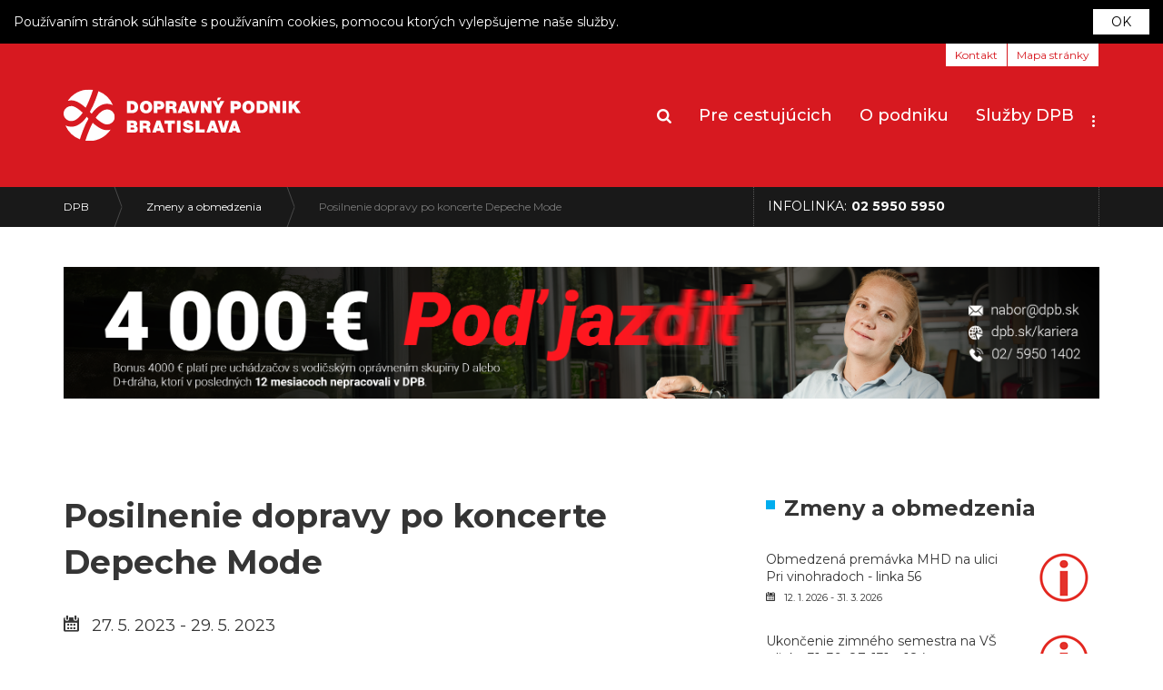

--- FILE ---
content_type: text/html; charset=utf-8
request_url: https://dpb.sk/sk/zmeny-a-obmedzenia/posilnenie-dopravy-po-koncerte-depeche-mode
body_size: 11027
content:

<!DOCTYPE html> 
<html lang="sk-SK" class="detail-change-or-constraint url-posilnenie-dopravy-po-koncerte-depeche-mode contents"> 
<head> 
    <meta charset="utf-8" />
    <meta name="viewport" content="width=device-width, initial-scale=1.0" />
    <meta http-equiv="X-UA-Compatible" content="IE=edge" />
    <title>Dopravn&#253; podnik Bratislava | Posilnenie dopravy po koncerte Depeche Mode </title> 
    <link href="/Modules/Orchard.Search/Styles/orchard-search-search.css" rel="stylesheet" type="text/css" />
<link href="/Themes/DPB/Assets/vendor/swiper/css/swiper.min.css" rel="stylesheet" type="text/css" />
<link href="/Themes/DPB/Styles/styles.min.css" rel="stylesheet" type="text/css" />
<!--[if lt IE 9]>
<script src="//oss.maxcdn.com/libs/html5shiv/3.7.0/html5shiv.js" type="text/javascript"></script>
<![endif]-->
<!--[if lt IE 9]>
<script src="//oss.maxcdn.com/libs/respond.js/1.3.0/respond.min.js" type="text/javascript"></script>
<![endif]-->
<meta content="Orchard" name="generator" />
<link href="/Themes/DPB/Content/favicon.ico" rel="shortcut icon" type="image/x-icon" />

<link rel="alternate" type="application/rss+xml" title="Zmeny a obmedzenia" href="/rss?projection=271" />

    
<!-- Script enabling Facebook Comments and Facebook Share elements to be placed on individual pages (cshtml) -->
<script>
(function(d, s, id) {
  var js, fjs = d.getElementsByTagName(s)[0];
  if (d.getElementById(id)) return;
  js = d.createElement(s); js.id = id;
  js.src = "//connect.facebook.net/sk_SK/sdk.js#xfbml=1&version=v2.10";
  fjs.parentNode.insertBefore(js, fjs);
}(document, 'script', 'facebook-jssdk'));</script>
<!-- Script enabling Twitter share button to be placed on individual pages (cshtml) -->
<script>
window.twttr = (function(d, s, id) {
  var js, fjs = d.getElementsByTagName(s)[0],
    t = window.twttr || {};
  if (d.getElementById(id)) return t;
  js = d.createElement(s);
  js.id = id;
  js.src = "https://platform.twitter.com/widgets.js";
  fjs.parentNode.insertBefore(js, fjs);

  t._e = [];
  t.ready = function(f) {
    t._e.push(f);
  };

  return t;
}(document, "script", "twitter-wjs"));</script>
<!-- Script enabling Google+ share button to be placed on individual pages (cshtml) -->
<script>
  window.___gcfg = {
    lang: 'sk-SK'
  };
</script>
<script src="https://apis.google.com/js/platform.js" async defer></script>
<!-- Google Analytics -->
<script>
(function(i,s,o,g,r,a,m){i['GoogleAnalyticsObject']=r;i[r]=i[r]||function(){
(i[r].q=i[r].q||[]).push(arguments)},i[r].l=1*new Date();a=s.createElement(o),
m=s.getElementsByTagName(o)[0];a.async=1;a.src=g;m.parentNode.insertBefore(a,m)
})(window,document,'script','https://www.google-analytics.com/analytics.js','ga');

ga('create', 'UA-133444649-1', 'auto');
ga('send', 'pageview');
</script>
<!-- End Google Analytics -->
</head> 
<body class="theme-dpb">
<script>document.body.classList.add('page-preload');</script>
<style>
    .page-preload #layout-header, .page-preload #layout-before-main, .page-preload #layout-main-container {
        opacity: 0;
    }
</style>



<div id="layout-wrapper">

<header id="layout-header" class="group">

    <!--COOKIE AGREEMENT-->
    <div id="cookie-agreement" class="cookie-agreement">
        <div class="cookie-agreement__text">
            Používaním stránok súhlasíte s používaním cookies, pomocou ktorých vylepšujeme naše služby.
        </div>
        <a href id="cookie-agreement-btn" class="cookie-agreement__btn">
            OK
        </a>
    </div>
    <!--END COOKIE AGREEMENT-->

    <div class="header__menu-bgr js-menu-bgr"></div>
    <div class="container">
            <div class="row header__top">
                <div class="col-xs-12">
                    <div class="pull-right">
                        <div class="zone zone-header">
<div class="widget-header widget-menu-widget widget">
    

<ul class="menu menu-s-k-1-horn-ponuka">


<li class="first">

    <a href="/sk/kontakt">Kontakt</a> 
</li>
<li class="last"><a href="/sk/mapa-stranok">Mapa str&#225;nky</a>
</li>
</ul>
</div></div>
                    </div>
                </div>
            </div>
        <div class="row">
            <div class="col-xs-12 header__navigation">
                <div class="header__mobile-trigger js-slide-menu">
                    <span class="icon-menu">
                        <div class="icon-menu__line icon-menu__line--1"></div>
                        <div class="icon-menu__line icon-menu__line--2"></div>
                        <div class="icon-menu__line icon-menu__line--3"></div>
                    </span>
                </div>
                <div class="header__logo">
                    <a href="/" class="logo">
                        <img src="/Themes/DPB/Content/svg/dpb-logo.svg" alt="Bratislava" class="logo__image">
                    </a>
                </div>
                <div class="header__divider"></div>
                    <div class="header__menu">
                        <div class="zone zone-navigation">
<div class="widget-navigation widget-search-form widget">
    

<form action="/Search" class="search-form" method="get">    <fieldset title="Hľadať">
        <legend class="hidden">Hľadať</legend>
        <span class="icon-search"></span>
        <label class="hidden" for="q134">Hľadať</label>
        <input id="q134" name="q" placeholder="Hľadať" type="text" value="">
        
        <input id="culture" name="culture" type="hidden" value="sk-SK" />
        <button type="submit">Hľadať</button>
        <span class="icon-close js-search-form-close"></span>
    </fieldset>
</form>
</div>
<div class="widget-MainMenuInHeaderSK widget-navigation widget-menu-widget widget">
    





<ul class="js-menu menu-primary menu menu-s-k-2-hlavn-ponuka">
<li class="js-menu__item">
    <span>
        <span class="icon-search"></span>
    </span>
</li>

<li class="js-menu__item first">        <a href="/sk/pre-cestujucich">Pre cestuj&#250;cich</a>
            <div class="mega-dropdown-menu">
                <ul class="">

<li>

    <a href="/sk/ako-cestovat-2">Ako cestovať</a> 
</li>
<li>

    <a href="/sk/vyhladanie-spojenia">Vyhľadanie spojenia</a> 
</li>
<li>

    <a href="/sk/mobilne-aplikacie">Mobiln&#233; aplik&#225;cie</a> 
</li>
<li>

    <a href="/sk/cestovne-listky-2">Cestovn&#233; l&#237;stky</a> 
                <ul>
                    
<li>

    <a href="/sk/typy-listkov">Typy l&#237;stkov</a> 
                <ul>
                    
<li>

    <a href="/sk/listok-predplatny-cestovny-listok">Predplatn&#253; cestovn&#253; l&#237;stok</a> 
</li>
<li>

    <a href="/sk/listok-jednorazovy-cestovny-listok-papierovy">Jednorazov&#253; cestovn&#253; l&#237;stok</a> 
</li>
<li><a href="https://www.tapnisa.sk">Tapni sa</a>
</li>
<li>

    <a href="/sk/sms-listok">SMS cestovn&#253; l&#237;stok</a> 
</li>
<li>

    <a href="/sk/listok-elektronicky-cestovny-listok">Elektronick&#253; cestovn&#253; l&#237;stok</a> 
</li>
<li>

    <a href="/sk/listok-denny-cestovny-listok-papierovy">Denn&#253; cestovn&#253; l&#237;stok</a> 
</li>
<li>

    <a href="/sk/listok-dovozny">Dovozn&#253; cestovn&#253; l&#237;stok</a> 
</li>
                </ul>
</li>
<li>

    <a href="/sk/bezplatna-preprava">Bezplatn&#225; preprava</a> 
</li>
<li>

    <a href="/sk/zlavy">Zľavy</a> 
                <ul>
                    
<li>

    <a href="/sk/zlavy-dieta-mladistvy-od-6-roku-do-dovrsenia-18-roku">Dieťa</a> 
</li>
<li>

    <a href="/sk/zlavy-ziak-student">Žiak/študent</a> 
</li>
<li>

    <a href="/sk/zlavy-dochodcovia-od-63-do-70-rokov">D&#244;chodcovia</a> 
</li>
<li>

    <a href="/sk/zlavy-drzitelia-preukazov-tzp-a-tzp-s">Držitelia preukazov ŤZP a ŤZP-S</a> 
</li>
<li>

    <a href="/sk/zlavy-ostatne">Ostatn&#233;</a> 
</li>
                </ul>
</li>
<li>

    <a href="/sk/predaj-cestovnych-listkov">Predaj cestovn&#253;ch l&#237;stkov</a> 
                <ul>
                    
<li>

    <a href="/sk/predaj-internet">Internet</a> 
</li>
<li>

    <a href="/sk/predaj-elektronicka-penazenka">Elektronick&#225; peňaženka</a> 
</li>
<li>

    <a href="/sk/predaj-automaty">Automaty</a> 
</li>
<li>

    <a href="/sk/predajne">Predajne</a> 
</li>
<li>

    <a href="/sk/predaj-ostatne-predajne-kanaly">Ostatn&#233; predajn&#233; kan&#225;ly</a> 
</li>
                </ul>
</li>
<li>

    <a href="/sk/bezkontaktna-cipova-karta">Bezkontaktn&#225; čipov&#225; karta</a> 
</li>
                </ul>
</li>
<li>

    <a href="/sk/cennik">Cenn&#237;k</a> 
</li>
<li>

    <a href="/sk/vseobecne-informacie">Všeobecn&#233; inform&#225;cie</a> 
                <ul>
                    
<li>

    <a href="/sk/vseobecne-obchodne-podmienky">Všeobecn&#233; obchodn&#233; podmienky</a> 
</li>
<li>

    <a href="/sk/prepravny-poriadok-a-tarifa">Prepravn&#253; poriadok a tarifa</a> 
</li>
<li>

    <a href="/sk/kontrola-cestujucich">Prepravn&#225; kontrola (rev&#237;zori)</a> 
</li>
<li>

    <a href="/sk/reklamacie">Reklam&#225;cie</a> 
</li>
<li>

    <a href="/sk/mapy-liniek">Mapy spojov MHD</a> 
</li>
<li><a href="https://www.idsbk.sk/">IDS BK</a>
</li>
                </ul>
</li>                </ul>
                <div class="mega-dropdown-menu__content" id="content-26">

                </div>
            </div>
</li>


<li class="js-menu__item">        <a href="/sk/o-podniku">O podniku</a>
            <div class="mega-dropdown-menu">
                <ul class="">

<li>

    <a href="/sk/verejne-informacie">Verejn&#233; inform&#225;cie</a> 
                <ul>
                    
<li>

    <a href="/sk/filter/dokumenty">Dokumenty</a> 
</li>
<li>

    <a href="/sk/filter/verejne-obstaravania">Verejn&#233; obstar&#225;vania</a> 
</li>
                </ul>
</li>
<li><a href="https://dpb.sk/sk/ochrana-osobnych-udajov">Ochrana osobn&#253;ch &#250;dajov</a>
                <ul>
                    
<li>

    <a href="/sk/zasady-ochrany-osobnych-udajov-cestujuci-a-kupa-cestovnych-listkov-predplatnych-cestovnych-listkov">Cestuj&#250;ci a k&#250;pa cestovn&#253;ch l&#237;stkov, predplatn&#253;ch cestovn&#253;ch l&#237;stkov</a> 
</li>
<li>

    <a href="/sk/zasady-ochrany-osobnych-udajov-kontrola-cestovnych-listkov-a-predplatnych-cestovnych-listkov-vykonavana-revizorom">Kontrola cestovn&#253;ch l&#237;stkov a predplatn&#253;ch cestovn&#253;ch l&#237;stkov vykon&#225;van&#225; rev&#237;zorom</a> 
</li>
<li>

    <a href="/sk/zasady-ochrany-osobnych-udajov-vseobecne-ucely">Všeobecn&#233; &#250;čely</a> 
</li>
<li>

    <a href="/sk/zasady-ochrany-osobnych-udajov-zelene-kilometre">Zelen&#233; kilometre</a> 
</li>
                </ul>
</li>
<li>

    <a href="/sk/projekty-eu">Projekty E&#218;</a> 
                <ul>
                    
<li>

    <a href="/sk/operacny-program-integrovana-infrastruktura">Operačn&#253; program Integrovan&#225; infraštrukt&#250;ra</a> 
                <ul>
                    
<li>

    <a href="/sk/dpb-modernizacia-udrzbovej-zakladne-2-etapa">DPB, Moderniz&#225;cia &#250;držbovej z&#225;kladne 2.etapa</a> 
</li>
<li>

    <a href="/sk/modernizacia-udrzbovej-zakladne-3-etapa-depo-jurajov-dvor-projekcne-prace">Moderniz&#225;cia &#250;držbovej z&#225;kladne – 3. etapa, depo Jurajov Dvor - projekčn&#233; pr&#225;ce</a> 
</li>
<li>

    <a href="/sk/modernizacia-udrzbovej-zakladne-3-etapa-vozovna-krasnany-projekcne-prace">Moderniz&#225;cia &#250;držbovej z&#225;kladne – 3. etapa, vozovňa Krasňany - projekčn&#233; pr&#225;ce</a> 
</li>
<li>

    <a href="/sk/modernizacia-udrzbovej-zakladne-3-etapa-vozovna-krasnany-stavebne-prace">Moderniz&#225;cia &#250;držbovej z&#225;kladne – 3. etapa, vozovňa Krasňany – stavebn&#233; pr&#225;ce</a> 
</li>
<li>

    <a href="/sk/modernizacia-infrastruktury-pre-mestsku-drahovu-dopravu-v-bratislave-projektova-dokumentacia">Moderniz&#225;cia infraštrukt&#250;ry pre mestsk&#250; dr&#225;hov&#250; dopravu v Bratislave – projektov&#225; dokument&#225;cia</a> 
</li>
<li>

    <a href="/sk/modernizacia-klucovych-usekov-a-prvkov-infrastruktury-verejnej-osobnej-dopravy-v-bratislave">Moderniz&#225;cia kľ&#250;čov&#253;ch &#250;sekov a prvkov infraštrukt&#250;ry verejnej osobnej dopravy v Bratislave</a> 
</li>
<li>

    <a href="/sk/modernizacia-vajnorskej-radialy">Moderniz&#225;cia Vajnorskej radi&#225;ly</a> 
</li>
<li>

    <a href="/sk/dpb-obnova-vozoveho-parku-elektriciek-v-bratislave-2-etapa">DPB, Obnova vozov&#233;ho parku električiek v Bratislave - 2.etapa</a> 
</li>
<li>

    <a href="/sk/dpb-obnova-vozoveho-parku-elektriciek-v-bratislave-3-etapa">DPB, Obnova vozov&#233;ho parku električiek v Bratislave - 3.etapa</a> 
</li>
<li>

    <a href="/sk/dpb-obnova-vozoveho-parku-elektriciek-v-bratislave-opcia-na-15-ks-jednosmernych-elektriciek">DPB, Obnova vozov&#233;ho parku električiek v Bratislave - opcia na 15 ks jednosmern&#253;ch električiek</a> 
</li>
<li>

    <a href="/sk/trolejbusove-trate-autobusova-stanica-nove-snd-a-bulharska-galvaniho">Trolejbusov&#233; trate Autobusov&#225; stanica  Nov&#233; SND a Bulharsk&#225; - Galvaniho</a> 
</li>
<li>

    <a href="/sk/trolejbusova-trat-hlavna-stanica-patronka-riviera">Trolejbusov&#225; trať Hlavn&#225; stanica – Patr&#243;nka – Rivi&#233;ra</a> 
</li>
<li>

    <a href="/sk/trolejbusova-trat-trencianska-hranicna">Trolejbusov&#225; trať Trenčianska – Hraničn&#225; </a> 
</li>
<li>

    <a href="/sk/trolejbusova-trat-trencianska-hranicna-meniaren-kastielska">Trolejbusov&#225; trať Trenčianska – Hraničn&#225;, meniareň Kaštieľska</a> 
</li>
<li>

    <a href="/sk/trolejbusy-pre-bratislavu">Trolejbusy pre Bratislavu </a> 
</li>
<li>

    <a href="/sk/elektricky-pre-bratislavu">Električky pre Bratislavu</a> 
</li>
                </ul>
</li>
<li>

    <a href="/sk/integrovany-regionalny-operacny-program">Integrovan&#253; region&#225;lny operačn&#253; program</a> 
                <ul>
                    
<li>

    <a href="/sk/vozovy-park-elektrobusov-v-bratislave">Vozov&#253; park elektrobusov v Bratislave</a> 
</li>
<li>

    <a href="/sk/informatizacia-mhd-v-bratislave-informacne-tabule">Informatiz&#225;cia MHD v Bratislave - informačn&#233; tabule</a> 
</li>
<li>

    <a href="/sk/moderne-zastavky-mhd-v-bratislave">Modern&#233; zast&#225;vky MHD v Bratislave</a> 
</li>
<li>

    <a href="/sk/vodikove-autobusy-pre-ekologicku-mhd-v-bratislave">Vod&#237;kov&#233; autobusy pre ekologick&#250; MHD v Bratislave</a> 
</li>
                </ul>
</li>
<li>

    <a href="/sk/interreg-danube-region">Interreg Danube Region </a> 
                <ul>
                    
<li>

    <a href="/sk/danova-next">DANOVA NEXT</a> 
</li>
                </ul>
</li>
<li>

    <a href="/sk/program-slovensko">Program Slovensko</a> 
                <ul>
                    
<li>

    <a href="/sk/elektricky-pre-bratislavu-2-faza">Električky pre Bratislavu – 2. f&#225;za</a> 
</li>
<li>

    <a href="/sk/modernizacia-udrzbovej-zakladne-3-etapa-vozovna-krasnany-stavebne-prace-2-faza">Moderniz&#225;cia &#250;držbovej z&#225;kladne – 3. etapa, vozovňa Krasňany – stavebn&#233; pr&#225;ce – 2. f&#225;za</a> 
</li>
<li>

    <a href="/sk/nakup-obojsmernych-elektriciek-s-dlzkou-do-32-5-m">N&#225;kup obojsmern&#253;ch električiek s dĺžkou do 32,5 m</a> 
</li>
                </ul>
</li>
<li>

    <a href="/sk/plan-obnovy-a-odolnosti">Pl&#225;n obnovy a odolnosti</a> 
                <ul>
                    
<li>

    <a href="/sk/nakup-10-ks-jednosmernych-elektriciek-pre-bratislavu">N&#225;kup 10 ks jednosmern&#253;ch električiek pre Bratislavu</a> 
</li>
                </ul>
</li>
                </ul>
</li>
<li>

    <a href="/sk/skoly-a-studenti">Vzdel&#225;vanie</a> 
</li>
<li>

    <a href="/sk/filter/ponuky-prace">Kari&#233;ra</a> 
</li>
<li>

    <a href="/sk/kontakt">Kontakt</a> 
</li>                </ul>
                <div class="mega-dropdown-menu__content" id="content-20">

                </div>
            </div>
</li>


<li class="js-menu__item last">        <a href="/sk/sluzby-dpb">Služby DPB</a>
            <div class="mega-dropdown-menu">
                <ul class="">

<li>

    <a href="/reklama">Reklama</a> 
</li>
<li>

    <a href="/sk/prenajom-vozidiel">Pren&#225;jom vozidiel</a> 
</li>
<li>

    <a href="/sk/autoskola">Autoškola</a> 
</li>
<li>

    <a href="/sk/dopravna-psychologia">Dopravn&#225; psychol&#243;gia</a> 
</li>
<li><a href="https://dpba.blob.core.windows.net/media/Default/Dokumenty/Ozna%C4%8Dn%C3%ADky%20a%20vitr%C3%ADny%20-%20cenn%C3%ADk%20.pdf">Cenn&#237;k označn&#237;kov a vitr&#237;n</a>
</li>
<li>

    <a href="/sk/technicke-kontroly-drahovych-vozidiel">Technick&#233; kontroly dr&#225;hov&#253;ch vozidiel</a> 
</li>                </ul>
                <div class="mega-dropdown-menu__content" id="content-173">

                </div>
            </div>
</li>


<li class="menu-primary__item">
    <div class="">
        <a href="#" class="dropdown-toggle" data-toggle="dropdown" role="button" aria-haspopup="true" aria-expanded="true">
            <span class="hidden">Spr&#225;va obsahu</span>
            <span class="icon-dots"></span>
        </a>
        <ul class="dropdown-menu dropdown-menu-right">
            <li><a href="/Users/Account/LogOn" class="dropdown__link">Prihl&#225;senie</a></li>
            <li><a href="/Admin/Contents/List" class="dropdown__link">Spr&#225;va obsahu</a></li>
        </ul>
    </div>
</li>
</ul>
</div></div>
                    </div>
                <div class="header__login">
                    <span class="icon-search js-mobile-search"></span>
                    <span class="icon-close js-search-form-close"></span>
                </div>
            </div>
        </div>
            <div class="header__mobile-search">
                <article class="widget-navigation widget-search-form widget">
                    <div class="zone zone-mobile-search">
<div class="widget-mobile-search widget-search-form widget">
    

<form action="/Search" class="search-form" method="get">    <fieldset title="Hľadať">
        <legend class="hidden">Hľadať</legend>
        <span class="icon-search"></span>
        <label class="hidden" for="q8138">Hľadať</label>
        <input id="q8138" name="q" placeholder="Hľadať" type="text" value="">
        
        <input id="culture" name="culture" type="hidden" value="sk-SK" />
        <button type="submit">Hľadať</button>
        <span class="icon-close js-search-form-close"></span>
    </fieldset>
</form>
</div></div>
                </article>
            </div>
            </div>
</header>
    <div id="layout-before-main" class="header-strip">
        <div class="container">
            <div class="zone zone-before-main">
<div class="header-strip-item header-strip-item-important header-strip-main widget-BreadcrumbSK widget-before-main widget-menu-widget widget">
    



<div class="swiper swiper--free js-swiper-free">
    <div class="swiper__container js-swiper-free-container">
        <div class="swiper-wrapper">
            <div class="swiper-slide">
                    <nav>
                        <ul class="breadcrumb">
                            <li class="first">
                                <a href="/">DPB</a>
                            </li>
                            <li class="">
                                <a href="/sk/filter/zmeny-a-obmedzenia">Zmeny a obmedzenia</a>
                            </li>
                                <li class="active last">
                                    <a href="">Posilnenie dopravy po koncerte Depeche Mode </a>
                                </li>
                        </ul>
                    </nav>
            </div>
        </div>
    </div>
</div>

</div>
<div class="header-strip-item header-strip-small widget-before-main widget-html-widget widget">
    <div class="weather">Infolinka: <strong>02 5950 5950</strong></div>
</div></div>
        </div>
    </div>
    <div id="layout-mobile-menu" class="slide-menu">
        <div class="slide-menu__wrapper js-slide-menu__wrapper">
            <nav class="slide-menu slide-menu--slide-left">
                <div class="slide-menu__header">
                    <a href="/" class="slide-menu__logo-link">
                        <img src="/Themes/DPB/Content/svg/dpb-logo.svg" alt="Bratislava" class="slide-menu__logo">
                    </a>
                </div>
                <ul class="menu-mobile menu-mobile--back js-menu-mobile-back">
                    <li>
                        <a href>&lt; Späť</a>
                    </li>
                </ul>
                <div class="zone zone-mobile-navigation">
<div class="widget-MainMenuMobileSK widget-mobile-navigation widget-menu-widget widget">
    





<ul class="js-menu-mobile menu-mobile menu menu-s-k-2-hlavn-ponuka">

<li class="first">

    <a href="/sk/pre-cestujucich">Pre cestuj&#250;cich</a> 
                <ul>
                    
<li>

    <a href="/sk/ako-cestovat-2">Ako cestovať</a> 
</li>
<li>

    <a href="/sk/vyhladanie-spojenia">Vyhľadanie spojenia</a> 
</li>
<li>

    <a href="/sk/mobilne-aplikacie">Mobiln&#233; aplik&#225;cie</a> 
</li>
<li>

    <a href="/sk/cestovne-listky-2">Cestovn&#233; l&#237;stky</a> 
                <ul>
                    
<li>

    <a href="/sk/typy-listkov">Typy l&#237;stkov</a> 
                <ul>
                    
<li>

    <a href="/sk/listok-predplatny-cestovny-listok">Predplatn&#253; cestovn&#253; l&#237;stok</a> 
</li>
<li>

    <a href="/sk/listok-jednorazovy-cestovny-listok-papierovy">Jednorazov&#253; cestovn&#253; l&#237;stok</a> 
</li>
<li><a href="https://www.tapnisa.sk">Tapni sa</a>
</li>
<li>

    <a href="/sk/sms-listok">SMS cestovn&#253; l&#237;stok</a> 
</li>
<li>

    <a href="/sk/listok-elektronicky-cestovny-listok">Elektronick&#253; cestovn&#253; l&#237;stok</a> 
</li>
<li>

    <a href="/sk/listok-denny-cestovny-listok-papierovy">Denn&#253; cestovn&#253; l&#237;stok</a> 
</li>
<li>

    <a href="/sk/listok-dovozny">Dovozn&#253; cestovn&#253; l&#237;stok</a> 
</li>
                </ul>
</li>
<li>

    <a href="/sk/bezplatna-preprava">Bezplatn&#225; preprava</a> 
</li>
<li>

    <a href="/sk/zlavy">Zľavy</a> 
                <ul>
                    
<li>

    <a href="/sk/zlavy-dieta-mladistvy-od-6-roku-do-dovrsenia-18-roku">Dieťa</a> 
</li>
<li>

    <a href="/sk/zlavy-ziak-student">Žiak/študent</a> 
</li>
<li>

    <a href="/sk/zlavy-dochodcovia-od-63-do-70-rokov">D&#244;chodcovia</a> 
</li>
<li>

    <a href="/sk/zlavy-drzitelia-preukazov-tzp-a-tzp-s">Držitelia preukazov ŤZP a ŤZP-S</a> 
</li>
<li>

    <a href="/sk/zlavy-ostatne">Ostatn&#233;</a> 
</li>
                </ul>
</li>
<li>

    <a href="/sk/predaj-cestovnych-listkov">Predaj cestovn&#253;ch l&#237;stkov</a> 
                <ul>
                    
<li>

    <a href="/sk/predaj-internet">Internet</a> 
</li>
<li>

    <a href="/sk/predaj-elektronicka-penazenka">Elektronick&#225; peňaženka</a> 
</li>
<li>

    <a href="/sk/predaj-automaty">Automaty</a> 
</li>
<li>

    <a href="/sk/predajne">Predajne</a> 
</li>
<li>

    <a href="/sk/predaj-ostatne-predajne-kanaly">Ostatn&#233; predajn&#233; kan&#225;ly</a> 
</li>
                </ul>
</li>
<li>

    <a href="/sk/bezkontaktna-cipova-karta">Bezkontaktn&#225; čipov&#225; karta</a> 
</li>
                </ul>
</li>
<li>

    <a href="/sk/cennik">Cenn&#237;k</a> 
</li>
<li>

    <a href="/sk/vseobecne-informacie">Všeobecn&#233; inform&#225;cie</a> 
                <ul>
                    
<li>

    <a href="/sk/vseobecne-obchodne-podmienky">Všeobecn&#233; obchodn&#233; podmienky</a> 
</li>
<li>

    <a href="/sk/prepravny-poriadok-a-tarifa">Prepravn&#253; poriadok a tarifa</a> 
</li>
<li>

    <a href="/sk/kontrola-cestujucich">Prepravn&#225; kontrola (rev&#237;zori)</a> 
</li>
<li>

    <a href="/sk/reklamacie">Reklam&#225;cie</a> 
</li>
<li>

    <a href="/sk/mapy-liniek">Mapy spojov MHD</a> 
</li>
<li><a href="https://www.idsbk.sk/">IDS BK</a>
</li>
                </ul>
</li>
                </ul>
</li>
<li>

    <a href="/sk/o-podniku">O podniku</a> 
                <ul>
                    
<li>

    <a href="/sk/verejne-informacie">Verejn&#233; inform&#225;cie</a> 
                <ul>
                    
<li>

    <a href="/sk/filter/dokumenty">Dokumenty</a> 
</li>
<li>

    <a href="/sk/filter/verejne-obstaravania">Verejn&#233; obstar&#225;vania</a> 
</li>
                </ul>
</li>
<li><a href="https://dpb.sk/sk/ochrana-osobnych-udajov">Ochrana osobn&#253;ch &#250;dajov</a>
                <ul>
                    
<li>

    <a href="/sk/zasady-ochrany-osobnych-udajov-cestujuci-a-kupa-cestovnych-listkov-predplatnych-cestovnych-listkov">Cestuj&#250;ci a k&#250;pa cestovn&#253;ch l&#237;stkov, predplatn&#253;ch cestovn&#253;ch l&#237;stkov</a> 
</li>
<li>

    <a href="/sk/zasady-ochrany-osobnych-udajov-kontrola-cestovnych-listkov-a-predplatnych-cestovnych-listkov-vykonavana-revizorom">Kontrola cestovn&#253;ch l&#237;stkov a predplatn&#253;ch cestovn&#253;ch l&#237;stkov vykon&#225;van&#225; rev&#237;zorom</a> 
</li>
<li>

    <a href="/sk/zasady-ochrany-osobnych-udajov-vseobecne-ucely">Všeobecn&#233; &#250;čely</a> 
</li>
<li>

    <a href="/sk/zasady-ochrany-osobnych-udajov-zelene-kilometre">Zelen&#233; kilometre</a> 
</li>
                </ul>
</li>
<li>

    <a href="/sk/projekty-eu">Projekty E&#218;</a> 
                <ul>
                    
<li>

    <a href="/sk/operacny-program-integrovana-infrastruktura">Operačn&#253; program Integrovan&#225; infraštrukt&#250;ra</a> 
                <ul>
                    
<li>

    <a href="/sk/dpb-modernizacia-udrzbovej-zakladne-2-etapa">DPB, Moderniz&#225;cia &#250;držbovej z&#225;kladne 2.etapa</a> 
</li>
<li>

    <a href="/sk/modernizacia-udrzbovej-zakladne-3-etapa-depo-jurajov-dvor-projekcne-prace">Moderniz&#225;cia &#250;držbovej z&#225;kladne – 3. etapa, depo Jurajov Dvor - projekčn&#233; pr&#225;ce</a> 
</li>
<li>

    <a href="/sk/modernizacia-udrzbovej-zakladne-3-etapa-vozovna-krasnany-projekcne-prace">Moderniz&#225;cia &#250;držbovej z&#225;kladne – 3. etapa, vozovňa Krasňany - projekčn&#233; pr&#225;ce</a> 
</li>
<li>

    <a href="/sk/modernizacia-udrzbovej-zakladne-3-etapa-vozovna-krasnany-stavebne-prace">Moderniz&#225;cia &#250;držbovej z&#225;kladne – 3. etapa, vozovňa Krasňany – stavebn&#233; pr&#225;ce</a> 
</li>
<li>

    <a href="/sk/modernizacia-infrastruktury-pre-mestsku-drahovu-dopravu-v-bratislave-projektova-dokumentacia">Moderniz&#225;cia infraštrukt&#250;ry pre mestsk&#250; dr&#225;hov&#250; dopravu v Bratislave – projektov&#225; dokument&#225;cia</a> 
</li>
<li>

    <a href="/sk/modernizacia-klucovych-usekov-a-prvkov-infrastruktury-verejnej-osobnej-dopravy-v-bratislave">Moderniz&#225;cia kľ&#250;čov&#253;ch &#250;sekov a prvkov infraštrukt&#250;ry verejnej osobnej dopravy v Bratislave</a> 
</li>
<li>

    <a href="/sk/modernizacia-vajnorskej-radialy">Moderniz&#225;cia Vajnorskej radi&#225;ly</a> 
</li>
<li>

    <a href="/sk/dpb-obnova-vozoveho-parku-elektriciek-v-bratislave-2-etapa">DPB, Obnova vozov&#233;ho parku električiek v Bratislave - 2.etapa</a> 
</li>
<li>

    <a href="/sk/dpb-obnova-vozoveho-parku-elektriciek-v-bratislave-3-etapa">DPB, Obnova vozov&#233;ho parku električiek v Bratislave - 3.etapa</a> 
</li>
<li>

    <a href="/sk/dpb-obnova-vozoveho-parku-elektriciek-v-bratislave-opcia-na-15-ks-jednosmernych-elektriciek">DPB, Obnova vozov&#233;ho parku električiek v Bratislave - opcia na 15 ks jednosmern&#253;ch električiek</a> 
</li>
<li>

    <a href="/sk/trolejbusove-trate-autobusova-stanica-nove-snd-a-bulharska-galvaniho">Trolejbusov&#233; trate Autobusov&#225; stanica  Nov&#233; SND a Bulharsk&#225; - Galvaniho</a> 
</li>
<li>

    <a href="/sk/trolejbusova-trat-hlavna-stanica-patronka-riviera">Trolejbusov&#225; trať Hlavn&#225; stanica – Patr&#243;nka – Rivi&#233;ra</a> 
</li>
<li>

    <a href="/sk/trolejbusova-trat-trencianska-hranicna">Trolejbusov&#225; trať Trenčianska – Hraničn&#225; </a> 
</li>
<li>

    <a href="/sk/trolejbusova-trat-trencianska-hranicna-meniaren-kastielska">Trolejbusov&#225; trať Trenčianska – Hraničn&#225;, meniareň Kaštieľska</a> 
</li>
<li>

    <a href="/sk/trolejbusy-pre-bratislavu">Trolejbusy pre Bratislavu </a> 
</li>
<li>

    <a href="/sk/elektricky-pre-bratislavu">Električky pre Bratislavu</a> 
</li>
                </ul>
</li>
<li>

    <a href="/sk/integrovany-regionalny-operacny-program">Integrovan&#253; region&#225;lny operačn&#253; program</a> 
                <ul>
                    
<li>

    <a href="/sk/vozovy-park-elektrobusov-v-bratislave">Vozov&#253; park elektrobusov v Bratislave</a> 
</li>
<li>

    <a href="/sk/informatizacia-mhd-v-bratislave-informacne-tabule">Informatiz&#225;cia MHD v Bratislave - informačn&#233; tabule</a> 
</li>
<li>

    <a href="/sk/moderne-zastavky-mhd-v-bratislave">Modern&#233; zast&#225;vky MHD v Bratislave</a> 
</li>
<li>

    <a href="/sk/vodikove-autobusy-pre-ekologicku-mhd-v-bratislave">Vod&#237;kov&#233; autobusy pre ekologick&#250; MHD v Bratislave</a> 
</li>
                </ul>
</li>
<li>

    <a href="/sk/interreg-danube-region">Interreg Danube Region </a> 
                <ul>
                    
<li>

    <a href="/sk/danova-next">DANOVA NEXT</a> 
</li>
                </ul>
</li>
<li>

    <a href="/sk/program-slovensko">Program Slovensko</a> 
                <ul>
                    
<li>

    <a href="/sk/elektricky-pre-bratislavu-2-faza">Električky pre Bratislavu – 2. f&#225;za</a> 
</li>
<li>

    <a href="/sk/modernizacia-udrzbovej-zakladne-3-etapa-vozovna-krasnany-stavebne-prace-2-faza">Moderniz&#225;cia &#250;držbovej z&#225;kladne – 3. etapa, vozovňa Krasňany – stavebn&#233; pr&#225;ce – 2. f&#225;za</a> 
</li>
<li>

    <a href="/sk/nakup-obojsmernych-elektriciek-s-dlzkou-do-32-5-m">N&#225;kup obojsmern&#253;ch električiek s dĺžkou do 32,5 m</a> 
</li>
                </ul>
</li>
<li>

    <a href="/sk/plan-obnovy-a-odolnosti">Pl&#225;n obnovy a odolnosti</a> 
                <ul>
                    
<li>

    <a href="/sk/nakup-10-ks-jednosmernych-elektriciek-pre-bratislavu">N&#225;kup 10 ks jednosmern&#253;ch električiek pre Bratislavu</a> 
</li>
                </ul>
</li>
                </ul>
</li>
<li>

    <a href="/sk/skoly-a-studenti">Vzdel&#225;vanie</a> 
</li>
<li>

    <a href="/sk/filter/ponuky-prace">Kari&#233;ra</a> 
</li>
<li>

    <a href="/sk/kontakt">Kontakt</a> 
</li>
                </ul>
</li>
<li class="last">

    <a href="/sk/sluzby-dpb">Služby DPB</a> 
                <ul>
                    
<li>

    <a href="/reklama">Reklama</a> 
</li>
<li>

    <a href="/sk/prenajom-vozidiel">Pren&#225;jom vozidiel</a> 
</li>
<li>

    <a href="/sk/autoskola">Autoškola</a> 
</li>
<li>

    <a href="/sk/dopravna-psychologia">Dopravn&#225; psychol&#243;gia</a> 
</li>
<li><a href="https://dpba.blob.core.windows.net/media/Default/Dokumenty/Ozna%C4%8Dn%C3%ADky%20a%20vitr%C3%ADny%20-%20cenn%C3%ADk%20.pdf">Cenn&#237;k označn&#237;kov a vitr&#237;n</a>
</li>
<li>

    <a href="/sk/technicke-kontroly-drahovych-vozidiel">Technick&#233; kontroly dr&#225;hov&#253;ch vozidiel</a> 
</li>
                </ul>
</li>
</ul>


</div>
<div class="widget-TopMenuMobileSK widget-mobile-navigation widget-menu-widget widget">
    





<div class="menu-mobile__footer">
    <ul class="menu-mobile-footer menu menu-s-k-1-horn-ponuka">
    
<li class="first">

    <a href="/sk/kontakt">Kontakt</a> 
</li>
<li class="last"><a href="/sk/mapa-stranok">Mapa str&#225;nky</a>
</li>
    </ul>
</div>
</div></div>
            </nav>
        </div>
        <div class="slide-menu__mask js-slide-menu__mask"></div>
    </div>
<div id="layout-main-container">
    <div id="layout-main" class="group">
        <div id="layout-content" class="group">
                                                    <div id="before-content-third" class="wrapper section section--small">
                    <div class="container">
                        <div class="zone zone-before-content-third">
<div class="widget-before-content-third widget-html-widget widget">
    <p><a href="https://qr.link/dnf6kN" target="_blank" rel="noopener"> <picture> <!-- TODO: nahraďte URL mobilného obrázka správnou cestou --> <source media="(max-width: 767px)" srcset="https://dpba.blob.core.windows.net/media/Default/Obr%C3%A1zky/Str%C3%A1nky/Bannery/pod-jazdit_mobil.png" /> <img width="100%" alt="Poď jazdiť" src="https://dpba.blob.core.windows.net/media/Default/Obr%C3%A1zky/Str%C3%A1nky/Bannery/pod-jazdit_desktop.png" /> </picture> </a></p>
</div></div>
                    </div>
                </div>
                                                                <div id="content" class=" container">
                    <div class="section">
                            <div class="flex flex--grid">
                                <div class="flex-2-3 section__main post">
                                    <div class="zone zone-content">

<article class="change-or-constraint page section__main">
<header>
    

<h1 class="title">Posilnenie dopravy po koncerte Depeche Mode </h1>
        <div class="metadata text-large">
            
            <p>
                <span class="icon-calendar"></span><span>&ensp;</span>
27. 5. 2023 - 29. 5. 2023            </p>
            <p>v nedeľu 28. mája pripravíme posilové spoje po koncerte na Národnom futbalovom štadióne </p>
        </div>
</header>
<hr />
<section>
    <div class="orchard-layouts-root">
    

<div>

<div class="row">

<div class=" col-md-12">

<p>Dňa <strong>28. m&aacute;ja 2023 (nedeľa)</strong> bud&uacute; po koncerte hudobnej skupiny &bdquo;Depeche Mode&ldquo; na n&aacute;rodnom futbalovom &scaron;tadi&oacute;ne približne <strong>od 22:30 h</strong> pripraven&eacute; z&aacute;ložn&eacute; vozidl&aacute; na vykonanie posilovej dopravy podľa pokynov dopravn&eacute;ho dispečingu.</p>
<p><strong>Linka 3</strong> v smere KOMIS&Aacute;RKY:<br />Vykon&aacute; posilov&uacute; dopravu po skončen&iacute; koncertu podľa pokynov dopravn&eacute;ho dispečingu zo zast&aacute;vky &bdquo;Depo Jurajov dvor&ldquo; cez Vazovovu na konečn&uacute; &bdquo;Komis&aacute;rky&ldquo;.<br /><br /><strong>Linka 4</strong> v smere DEPO JURAJOV DVOR:<br />Dojazdov&eacute; spoje vykonaj&uacute; posilov&uacute; dopravu v &uacute;seku Trnavsk&eacute; m&yacute;to &ndash; Zlat&eacute; piesky. Posilov&uacute; dopravu vykonaj&uacute; dojazdov&eacute; spoje s odchodom zo zast&aacute;vky &bdquo;Trnavsk&eacute; m&yacute;to&ldquo; v čase od 22:30 h. Po obsl&uacute;žen&iacute; zast&aacute;vky &bdquo;Zlat&eacute; piesky&ldquo; spoje pokračuj&uacute; do Depa Jurajov Dvor ako služobn&aacute; jazda.<br /><br />V smere PRI KR&Iacute;ŽI: Bez zmeny.</p>
<p><strong>Linka 9</strong> v smere DEPO JURAJOV DVOR:<br />Dojazdov&eacute; spoje vykonaj&uacute; posilov&uacute; dopravu v &uacute;seku Trnavsk&eacute; m&yacute;to &ndash; Zlat&eacute; piesky. Posilov&uacute; dopravu vykonaj&uacute; dojazdov&eacute; spoje s odchodom zo zast&aacute;vky &bdquo;Trnavsk&eacute; m&yacute;to&ldquo; v čase od 22:30 h. Po obsl&uacute;žen&iacute; zast&aacute;vky &bdquo;Zlat&eacute; piesky&ldquo; spoje pokračuj&uacute; do Depa Jurajov Dvor ako služobn&aacute; jazda.<br /><br />V smere K&Uacute;TIKY: Bez zmeny.</p>

</div>

</div>
</div>

</div>
</section>
<footer>
    <hr>
    <div class="social">
    <div class="social__item social__item-facebook">
        <div class="fb-share-button" data-href="https://developers.facebook.com/docs/plugins/" data-layout="button" data-size="large" data-mobile-iframe="true"><a class="fb-xfbml-parse-ignore" target="_blank" href="https://www.facebook.com/sharer/sharer.php?u=https%3A%2F%2Fdevelopers.facebook.com%2Fdocs%2Fplugins%2F&amp;src=sdkpreparse">Share</a></div>
    </div>
    <div class="social__item social__item-twitter">
        <a class="twitter-share-button" href="http://dpb.sk/sk/zmeny-a-obmedzenia/posilnenie-dopravy-po-koncerte-depeche-mode" data-size="large">
            Tweet
        </a>
    </div>
    <div class="social__item social__item-gplus">
        <div class="g-plus" data-action="share" data-height="28"></div>
    </div>
</div>
</footer>
</article>
</div>
                                </div>
                                <div class="flex-1-3 section__side">
                                    <div class="zone zone-aside-right">
<div class="widget-aside-right widget-projection-widget widget">
        <div class="article-list section__widget">
                <h3 class="section__subtitle"><a href="/sk/filter/zmeny-a-obmedzenia">Zmeny a obmedzenia</a></h3>


<article class="change-or-constraint article--small article">
<a href="/sk/zmeny-a-obmedzenia/obmedzena-premavka-mhd-na-ulici-pri-vinohradoch-linka-56" class="article__media">
    <span class="hidden">Obmedzen&#225; prem&#225;vka MHD na ulici Pri vinohradoch - linka 56</span>
    
        <div class="article__image" style="background-image: url('https://dpba.blob.core.windows.net/media/Default/_Profiles/1c1b913/f3fc2784/dpb-info.png?v=636917862410000000')"></div>

</a>
<div class="article__body">
    <a href="/sk/zmeny-a-obmedzenia/obmedzena-premavka-mhd-na-ulici-pri-vinohradoch-linka-56" class="article__content">
        Obmedzen&#225; prem&#225;vka MHD na ulici Pri vinohradoch - linka 56
    </a>
    <div class="article__meta">
        <span class="icon-calendar"></span><span>&ensp;</span>
12. 1. 2026 - 31. 3. 2026    </div>
</div>

</article>

<article class="change-or-constraint article--small article">
<a href="/sk/zmeny-a-obmedzenia/ukoncenie-zimneho-semestra-na-vs-linky-31-39-87-131-a-184" class="article__media">
    <span class="hidden">Ukončenie zimn&#233;ho semestra na VŠ – linky 31, 39, 87, 131 a 184</span>
    
        <div class="article__image" style="background-image: url('https://dpba.blob.core.windows.net/media/Default/_Profiles/1c1b913/f3fc2784/dpb-info.png?v=636917862410000000')"></div>

</a>
<div class="article__body">
    <a href="/sk/zmeny-a-obmedzenia/ukoncenie-zimneho-semestra-na-vs-linky-31-39-87-131-a-184" class="article__content">
        Ukončenie zimn&#233;ho semestra na VŠ – linky 31, 39, 87, 131 a 184
    </a>
    <div class="article__meta">
        <span class="icon-calendar"></span><span>&ensp;</span>
16. 12. 2025 - 13. 2. 2026    </div>
</div>

</article>

<article class="change-or-constraint article--small article">
<a href="/sk/zmeny-a-obmedzenia/vyluka-liniek-61-a-65-pre-vystavbu-trolejbusovej-trate" class="article__media">
    <span class="hidden">V&#253;luka liniek 61 a 65 pre v&#253;stavbu trolejbusovej trate</span>
    
        <div class="article__image" style="background-image: url('https://dpba.blob.core.windows.net/media/Default/_Profiles/1c1b913/f3fc2784/dpb-info.png?v=636917862410000000')"></div>

</a>
<div class="article__body">
    <a href="/sk/zmeny-a-obmedzenia/vyluka-liniek-61-a-65-pre-vystavbu-trolejbusovej-trate" class="article__content">
        V&#253;luka liniek 61 a 65 pre v&#253;stavbu trolejbusovej trate
    </a>
    <div class="article__meta">
        <span class="icon-calendar"></span><span>&ensp;</span>
6. 12. 2025 - 28. 2. 2026    </div>
</div>

</article>    </div>

</div>
<div class="widget-aside-right widget-most-visited-widget widget">
        <h3 class="section__subtitle">Najčítanejšie správy</h3>
    <div class="article-list section__widget">


<article class="statement article--small article">
<a href="/sk/sprava/mikulas-vypravil-flotilu-aku-bratislava-este-nezazila-dve-vianocne-elektricky-autobus-a-trolejbus-rozziaria-ulice-hlavneho-mesta" class="article__media">
    <span class="hidden">Mikul&#225;š vypravil flotilu, ak&#250; Bratislava ešte nezažila: Dve Vianočn&#233; električky, autobus a trolejbus rozžiaria ulice hlavn&#233;ho mesta</span>
    
        <div class="article__image" style="background-image: url('https://dpba.blob.core.windows.net/media/Default/Obr&#225;zky/Spr&#225;vy/DPB-03.jpg')"></div>

</a>
<div class="article__body">
    <a href="/sk/sprava/mikulas-vypravil-flotilu-aku-bratislava-este-nezazila-dve-vianocne-elektricky-autobus-a-trolejbus-rozziaria-ulice-hlavneho-mesta" class="article__content">
        Mikul&#225;š vypravil flotilu, ak&#250; Bratislava ešte nezažila: Dve Vianočn&#233; električky, autobus a trolejbus rozžiaria ulice hlavn&#233;ho mesta
    </a>
    <div class="article__meta">
        
<time class="clearfix" datetime="2026-01-07">streda 7. janu&#225;ra 2026</time>

    </div>
</div>
</article>
                

<article class="statement article--small article">
<a href="/sk/sprava/na-silvestra-posilnime-mhd-v-bratislave-o-desiatky-vozidiel-elektricky-pojdu-celu-noc" class="article__media">
    <span class="hidden">Na Silvestra posiln&#237;me MHD v Bratislave o desiatky vozidiel, električky p&#244;jdu cel&#250; noc</span>
    
        <div class="article__image" style="background-image: url('https://dpba.blob.core.windows.net/media/Default/Obr&#225;zky/Spr&#225;vy/silvester25.jpg')"></div>

</a>
<div class="article__body">
    <a href="/sk/sprava/na-silvestra-posilnime-mhd-v-bratislave-o-desiatky-vozidiel-elektricky-pojdu-celu-noc" class="article__content">
        Na Silvestra posiln&#237;me MHD v Bratislave o desiatky vozidiel, električky p&#244;jdu cel&#250; noc
    </a>
    <div class="article__meta">
        
<time class="clearfix" datetime="2025-12-31">streda 31. decembra 2025</time>

    </div>
</div>
</article>
                

<article class="statement article--small article">
<a href="/sk/sprava/bratislava-zrychluje-ekologicku-obnovu-mhd-dpb-nasadi-v-roku-2026-do-premavky-az-126-novych-autobusov" class="article__media">
    <span class="hidden">Bratislava zr&#253;chľuje ekologick&#250; obnovu MHD: DPB nasad&#237; v roku 2026 do prem&#225;vky až 126 nov&#253;ch autobusov</span>
    
        <div class="article__image" style="background-image: url('https://dpba.blob.core.windows.net/media/Default/Obr&#225;zky/Spr&#225;vy/Ilustračn&#253; obr&#225;zok_SOR CNG18.jpg')"></div>

</a>
<div class="article__body">
    <a href="/sk/sprava/bratislava-zrychluje-ekologicku-obnovu-mhd-dpb-nasadi-v-roku-2026-do-premavky-az-126-novych-autobusov" class="article__content">
        Bratislava zr&#253;chľuje ekologick&#250; obnovu MHD: DPB nasad&#237; v roku 2026 do prem&#225;vky až 126 nov&#253;ch autobusov
    </a>
    <div class="article__meta">
        
<time class="clearfix" datetime="2025-12-23">utorok 23. decembra 2025</time>

    </div>
</div>
</article>
                    </div>

</div></div>
                                </div>
                            </div>
                    </div>
                </div>
        </div>
    </div>
</div>

<div id="layout-footer" class="group">
    <div class="container">
        <div id="before-footer-top">
            <div class="zone zone-before-footer-top">
                <a href="/" class="footer__logo">
                    <img src="/Themes/DPB/Content/svg/dpb-logo.svg" alt="Bratislava" class="footer__logo-image">
                </a>
            </div>
        </div>
        <div id="before-footer-left-right">
                <div id="before-footer-left">
                    <div class="zone zone-before-footer-left">
<div class="widget-before-footer-left widget-menu-widget widget">
    

<ul class="menu menu-s-k-2-hlavn-ponuka">


<li class="first">

    <a href="/sk/pre-cestujucich">Pre cestuj&#250;cich</a> 
                <ul>
                    
<li>

    <a href="/sk/ako-cestovat-2">Ako cestovať</a> 
</li>
<li>

    <a href="/sk/vyhladanie-spojenia">Vyhľadanie spojenia</a> 
</li>
<li>

    <a href="/sk/mobilne-aplikacie">Mobiln&#233; aplik&#225;cie</a> 
</li>
<li>

    <a href="/sk/cestovne-listky-2">Cestovn&#233; l&#237;stky</a> 
</li>
<li>

    <a href="/sk/cennik">Cenn&#237;k</a> 
</li>
<li>

    <a href="/sk/vseobecne-informacie">Všeobecn&#233; inform&#225;cie</a> 
</li>
                </ul>
</li>
<li>

    <a href="/sk/o-podniku">O podniku</a> 
                <ul>
                    
<li>

    <a href="/sk/verejne-informacie">Verejn&#233; inform&#225;cie</a> 
</li>
<li><a href="https://dpb.sk/sk/ochrana-osobnych-udajov">Ochrana osobn&#253;ch &#250;dajov</a>
</li>
<li>

    <a href="/sk/projekty-eu">Projekty E&#218;</a> 
</li>
<li>

    <a href="/sk/skoly-a-studenti">Vzdel&#225;vanie</a> 
</li>
<li>

    <a href="/sk/filter/ponuky-prace">Kari&#233;ra</a> 
</li>
<li>

    <a href="/sk/kontakt">Kontakt</a> 
</li>
                </ul>
</li>
<li class="last">

    <a href="/sk/sluzby-dpb">Služby DPB</a> 
                <ul>
                    
<li>

    <a href="/reklama">Reklama</a> 
</li>
<li>

    <a href="/sk/prenajom-vozidiel">Pren&#225;jom vozidiel</a> 
</li>
<li>

    <a href="/sk/autoskola">Autoškola</a> 
</li>
<li>

    <a href="/sk/dopravna-psychologia">Dopravn&#225; psychol&#243;gia</a> 
</li>
<li><a href="https://dpba.blob.core.windows.net/media/Default/Dokumenty/Ozna%C4%8Dn%C3%ADky%20a%20vitr%C3%ADny%20-%20cenn%C3%ADk%20.pdf">Cenn&#237;k označn&#237;kov a vitr&#237;n</a>
</li>
<li>

    <a href="/sk/technicke-kontroly-drahovych-vozidiel">Technick&#233; kontroly dr&#225;hov&#253;ch vozidiel</a> 
</li>
                </ul>
</li>
</ul>
</div></div>
                </div>
                            <div id="before-footer-right">
                    <div class="zone zone-before-footer-right">
<div class="widget-before-footer-right widget-search-form widget">
    

<form action="/Search" class="search-form" method="get">    <fieldset title="Hľadať">
        <legend class="hidden">Hľadať</legend>
        <span class="icon-search"></span>
        <label class="hidden" for="q135">Hľadať</label>
        <input id="q135" name="q" placeholder="Hľadať" type="text" value="">
        
        <input id="culture" name="culture" type="hidden" value="sk-SK" />
        <button type="submit">Hľadať</button>
        <span class="icon-close js-search-form-close"></span>
    </fieldset>
</form>
</div></div>
                    <div class="footer__socials">
                        <a href="https://www.facebook.com/DPBratislava/" class="footer__social">
                            <img src="/Themes/DPB/Content/svg/facebook.svg" class="footer__social-link" alt="Facebook">
                        </a>
                        <a href="https://twitter.com/dpbratislava " class="footer__social">
                            <img src="/Themes/DPB/Content/svg/twitter.svg" class="footer__social-link" alt="Twittter">
                        </a>
                        <a href="https://www.instagram.com/dpbratislava" class="footer__social">
                            <img src="/Themes/DPB/Content/svg/instagram_new.svg" class="footer__social-link" alt="Instagram">
                        </a>
                        <a href="https://www.linkedin.com/company/dpbratislava/" class="footer__social">
                            <img src="/Themes/DPB/Content/svg/linkedin_new.svg" class="footer__social-link" alt="Linkedin">
                        </a>
                        <a href="/sk/rss" class="footer__social">
                            <img src="/Themes/DPB/Content/svg/rss.svg" class="footer__social-link" alt="RSS">
                        </a>
                    </div>
                </div>
        </div>
    </div>
</div>
<footer id="footer">
    <div class="container">
<div class="zone zone-footer">
<div class="widget-footer widget-html-widget widget">
    <p>&copy; <span>Dopravn&yacute; podnik Bratislava, akciov&aacute; spoločnosť,</span>&nbsp;Olejk&aacute;rska 1, 814 52 Bratislava, Tel: +421 2&nbsp;5950&nbsp;5950, E-mail: info@dpb.sk</p>
</div>
<div class="widget-footer widget-menu-widget widget">
    

<ul class="menu menu-s-k-4-doln-ponuka">


<li class="first">

    <a href="/sk/autorske-prava">Autorsk&#233; pr&#225;va</a> 
</li>
<li>

    <a href="/sk/vyhlasenie-o-pristupnosti">Vyhl&#225;senie o pr&#237;stupnosti</a> 
</li>
<li class="last"><a href="/admin">Prihl&#225;senie</a>
</li>
</ul>
</div></div>    </div>
</footer>
</div>
<script src="//ajax.aspnetcdn.com/ajax/jQuery/jquery-2.1.4.min.js" type="text/javascript"></script>
<script src="/Themes/DPB/scripts/app.min.js" type="text/javascript"></script>
        <script type="text/javascript">
                                //<![CDATA[
                                jQuery.ajax({
                                    url: "/Softea.MenuItemWithPartialView/Menu/GetMenuTiles",
                                    data:{contentItemId: 161},
                                    success: function(html){
                                        jQuery("#content-26").html(html);
                                        },
                                    error: function(){

                                    }
                                })
                                //]]>
        </script>

        <script type="text/javascript">
                                //<![CDATA[
                                jQuery.ajax({
                                    url: "/Softea.MenuItemWithPartialView/Menu/GetMenuTiles",
                                    data:{contentItemId: 162},
                                    success: function(html){
                                        jQuery("#content-20").html(html);
                                        },
                                    error: function(){

                                    }
                                })
                                //]]>
        </script>

        <script type="text/javascript">
                                //<![CDATA[
                                jQuery.ajax({
                                    url: "/Softea.MenuItemWithPartialView/Menu/GetMenuTiles",
                                    data:{contentItemId: 100},
                                    success: function(html){
                                        jQuery("#content-173").html(html);
                                        },
                                    error: function(){

                                    }
                                })
                                //]]>
        </script>




</body>
</html>

--- FILE ---
content_type: text/html; charset=utf-8
request_url: https://dpb.sk/Softea.MenuItemWithPartialView/Menu/GetMenuTiles?contentItemId=161
body_size: 457
content:
<div class="orchard-layouts-root">
    

<div>

<div class="row">

<div class=" col-md-12">

<div class="row row--mini row--grid">
<div class="col-xs-3 col-xs-offset-3"><a href="https://tu.dpb.sk" target="_blank" class="square square--primary-dark">
<div class="square__inner square__inner--bottom">
<div class="square__title">Virtu&aacute;lna zast&aacute;vkov&aacute; tabuľa</div>
</div>
</a></div>
<div class="col-xs-3"><a href="/sk/vyhladanie-spojenia" class="square square--primary-dark">
<div class="square__inner square__inner--bottom">
<div class="square__title">Vyhľadanie spojenia</div>
</div>
</a></div>
<div class="col-xs-3"><a href="/sk/filter/zmeny-a-obmedzenia" class="square square--primary-dark">
<div class="square__inner square__inner--bottom">
<div class="square__title">Zmeny a obmedzenia</div>
</div>
</a></div>
</div>
<div class="row row--mini row--grid">
<div class="col-xs-3 col-xs-offset-3"><a href="/sk/kupte-si-elektricenku-online" class="square square--primary-dark">
<div class="square__inner square__inner--bottom">
<div class="square__title">K&uacute;piť električenku online</div>
</div>
</a></div>
<div class="col-xs-3"><a href="/sk/cestovne-listky-2" class="square square--primary-dark">
<div class="square__inner square__inner--bottom">
<div class="square__title">Cestovn&eacute; l&iacute;stky</div>
</div>
</a></div>
<div class="col-xs-3"><a href="/sk/predajne" class="square square--primary-dark">
<div class="square__inner square__inner--bottom">
<div class="square__title">Predajne</div>
</div>
</a></div>
</div>

</div>

</div>
</div>

</div>

--- FILE ---
content_type: text/html; charset=utf-8
request_url: https://dpb.sk/Softea.MenuItemWithPartialView/Menu/GetMenuTiles?contentItemId=162
body_size: 269
content:
<div class="orchard-layouts-root">
    

<div>

<div class="row">

<div class=" col-md-12">

<div class="row row--mini row--grid">
<div class="col-xs-3 col-xs-offset-3"><a href="/sk/filter/ponuky-prace" class="square square--primary-dark">
<div class="square__inner square__inner--bottom">
<div class="square__title">Ponuky pr&aacute;ce</div>
</div>
</a></div>
<div class="col-xs-3"><a href="/sk/kontakt" class="square square--primary-dark">
<div class="square__inner square__inner--bottom">
<div class="square__title">Kontakt</div>
</div>
</a></div>
</div>

</div>

</div>
</div>

</div>

--- FILE ---
content_type: text/html; charset=utf-8
request_url: https://dpb.sk/Softea.MenuItemWithPartialView/Menu/GetMenuTiles?contentItemId=100
body_size: 306
content:
<div class="orchard-layouts-root">
    

<div>

<div class="row">

<div class=" col-md-12">

<div class="row row--mini row--grid">
<div class="col-xs-3 col-xs-offset-3"><a href="/sk/reklamne-nazvy-zastavok" class="square square--primary-dark">
<div class="square__inner square__inner--bottom">
<div class="square__title">Reklama</div>
</div>
</a></div>
<div class="col-xs-3"><a href="/sk/prenajom-vozidiel" class="square square--primary-dark">
<div class="square__inner square__inner--bottom">
<div class="square__title">Pren&aacute;jom vozidiel</div>
</div>
</a></div>
<div class="col-xs-3"><a href="/sk/autoskola" class="square square--primary-dark">
<div class="square__inner square__inner--bottom">
<div class="square__title">Auto&scaron;kola</div>
</div>
</a></div>
</div>

</div>

</div>
</div>

</div>

--- FILE ---
content_type: text/html; charset=utf-8
request_url: https://accounts.google.com/o/oauth2/postmessageRelay?parent=https%3A%2F%2Fdpb.sk&jsh=m%3B%2F_%2Fscs%2Fabc-static%2F_%2Fjs%2Fk%3Dgapi.lb.en.OE6tiwO4KJo.O%2Fd%3D1%2Frs%3DAHpOoo_Itz6IAL6GO-n8kgAepm47TBsg1Q%2Fm%3D__features__
body_size: 160
content:
<!DOCTYPE html><html><head><title></title><meta http-equiv="content-type" content="text/html; charset=utf-8"><meta http-equiv="X-UA-Compatible" content="IE=edge"><meta name="viewport" content="width=device-width, initial-scale=1, minimum-scale=1, maximum-scale=1, user-scalable=0"><script src='https://ssl.gstatic.com/accounts/o/2580342461-postmessagerelay.js' nonce="ZqFukCkcuYd3sPr7gTZanw"></script></head><body><script type="text/javascript" src="https://apis.google.com/js/rpc:shindig_random.js?onload=init" nonce="ZqFukCkcuYd3sPr7gTZanw"></script></body></html>

--- FILE ---
content_type: text/css
request_url: https://dpb.sk/Themes/DPB/Styles/styles.min.css
body_size: 30117
content:
/*!
 * Bootstrap v3.3.7 (http://getbootstrap.com)
 */
@import url('https://fonts.googleapis.com/css?family=Montserrat:300,400,500,600,700&subset=latin-ext');@import url('https://fonts.googleapis.com/css?family=Lora:400,400i&subset=latin-ext');@font-face{font-family:'icomoon';src:url('../Assets/fonts/icomoon/fonts/icomoon.eot?4v94hy');src:url('../Assets/fonts/icomoon/fonts/icomoon.eot?4v94hy#iefix') format('embedded-opentype'),url('../Assets/fonts/icomoon/fonts/icomoon.ttf?4v94hy') format('truetype'),url('../Assets/fonts/icomoon/fonts/icomoon.woff?4v94hy') format('woff'),url('../Assets/fonts/icomoon/fonts/icomoon.svg?4v94hy#icomoon') format('svg');font-weight:normal;font-style:normal;}[class^="icon-"],[class*=" icon-"]{font-family:'icomoon' !important;speak:none;font-style:normal;font-weight:normal;font-variant:normal;text-transform:none;line-height:1;-webkit-font-smoothing:antialiased;-moz-osx-font-smoothing:grayscale;}.icon-public-offer:before{content:"";}.icon-projects:before{content:"";}.icon-smart-city:before{content:"";}.icon-taxes:before{content:"";}.icon-bus:before{content:"";}.icon-calendar:before{content:"";}.icon-filter:before{content:"";}.icon-marker:before{content:"";}.icon-theater:before{content:"";}.icon-phone-info:before{content:"";}.icon-close:before{content:"";}.icon-ba-logo-white:before{content:"";}.icon-building:before{content:"";}.icon-car:before{content:"";}.icon-cashier:before{content:"";}.icon-dialog:before{content:"";}.icon-dots:before{content:"";}.icon-education:before{content:"";}.icon-findings:before{content:"";}.icon-helpdesk:before{content:"";}.icon-house:before{content:"";}.icon-infrastructure:before{content:"";}.icon-publics:before{content:"";}.icon-robot:before{content:"";}.icon-search:before{content:"";}.icon-user .path1:before{content:"";color:#f2f2f2;}.icon-user .path2:before{content:"";margin-left:-1em;color:#d4d4d4;}.icon-user .path3:before{content:"";margin-left:-1em;color:#d4d4d4;}.icon-waste:before{content:"";}.font-montserrat{font-family:'Montserrat',sans-serif;}.font-lora{font-family:'Lora',serif;}
/*! normalize.css v3.0.3 | MIT License | github.com/necolas/normalize.css */
html{font-family:sans-serif;-ms-text-size-adjust:100%;-webkit-text-size-adjust:100%;}body{margin:0;}article,aside,details,figcaption,figure,footer,header,hgroup,main,menu,nav,section,summary{display:block;}audio,canvas,progress,video{display:inline-block;vertical-align:baseline;}audio:not([controls]){display:none;height:0;}[hidden],template{display:none;}a{background-color:transparent;}a:active,a:hover{outline:0;}abbr[title]{border-bottom:1px dotted;}b,strong{font-weight:bold;}dfn{font-style:italic;}h1{font-size:2em;margin:.67em 0;}mark{background:#ff0;color:#000;}small{font-size:80%;}sub,sup{font-size:75%;line-height:0;position:relative;vertical-align:baseline;}sup{top:-.5em;}sub{bottom:-.25em;}img{border:0;}svg:not(:root){overflow:hidden;}figure{margin:1em 40px;}hr{box-sizing:content-box;height:0;}pre{overflow:auto;}code,kbd,pre,samp{font-family:monospace,monospace;font-size:1em;}button,input,optgroup,select,textarea{color:inherit;font:inherit;margin:0;}button{overflow:visible;}button,select{text-transform:none;}button,html input[type="button"],input[type="reset"],input[type="submit"]{-webkit-appearance:button;cursor:pointer;}button[disabled],html input[disabled]{cursor:default;}button::-moz-focus-inner,input::-moz-focus-inner{border:0;padding:0;}input{line-height:normal;}input[type="checkbox"],input[type="radio"]{box-sizing:border-box;padding:0;}input[type="number"]::-webkit-inner-spin-button,input[type="number"]::-webkit-outer-spin-button{height:auto;}input[type="search"]{-webkit-appearance:textfield;box-sizing:content-box;}input[type="search"]::-webkit-search-cancel-button,input[type="search"]::-webkit-search-decoration{-webkit-appearance:none;}fieldset{border:1px solid #c0c0c0;margin:0 2px;padding:.35em .625em .75em;}legend{border:0;padding:0;}textarea{overflow:auto;}optgroup{font-weight:bold;}table{border-collapse:collapse;border-spacing:0;}td,th{padding:0;}
/*! Source: https://github.com/h5bp/html5-boilerplate/blob/master/src/css/main.css */
@media print{*,*:before,*:after{background:transparent !important;color:#000 !important;box-shadow:none !important;text-shadow:none !important;}a,a:visited{text-decoration:underline;}a[href]:after{content:" (" attr(href) ")";}abbr[title]:after{content:" (" attr(title) ")";}a[href^="#"]:after,a[href^="javascript:"]:after{content:"";}pre,blockquote{border:1px solid #999;page-break-inside:avoid;}thead{display:table-header-group;}tr,img{page-break-inside:avoid;}img{max-width:100% !important;}p,h2,h3{orphans:3;widows:3;}h2,h3{page-break-after:avoid;}.navbar{display:none;}.btn>.caret,.dropup>.btn>.caret{border-top-color:#000 !important;}.label{border:1px solid #000;}.table{border-collapse:collapse !important;}.table td,.table th{background-color:#fff !important;}.table-bordered th,.table-bordered td{border:1px solid #ddd !important;}}*{-webkit-box-sizing:border-box;-moz-box-sizing:border-box;box-sizing:border-box;}*:before,*:after{-webkit-box-sizing:border-box;-moz-box-sizing:border-box;box-sizing:border-box;}html{font-size:10px;-webkit-tap-highlight-color:rgba(0,0,0,0);}body{font-family:'Montserrat',sans-serif;font-size:14px;line-height:1.6;color:#353535;background-color:#fff;}input,button,select,textarea{font-family:inherit;font-size:inherit;line-height:inherit;}a{color:#d71920;text-decoration:none;}a:hover,a:focus{color:#921116;text-decoration:underline;}a:focus{outline:thin dotted;outline:5px auto -webkit-focus-ring-color;outline-offset:-2px;}figure{margin:0;}img{vertical-align:middle;}.img-responsive,.thumbnail>img,.thumbnail a>img,.carousel-inner>.item>img,.carousel-inner>.item>a>img{display:block;max-width:100%;height:auto;}.img-rounded{border-radius:6px;}.img-thumbnail{padding:4px;line-height:1.6;background-color:#fff;border:1px solid #ddd;border-radius:4px;-webkit-transition:all .2s ease-in-out;-o-transition:all .2s ease-in-out;transition:all .2s ease-in-out;display:inline-block;max-width:100%;height:auto;}.img-circle{border-radius:50%;}hr{margin-top:22px;margin-bottom:22px;border:0;border-top:1px solid #eee;}.sr-only{position:absolute;width:1px;height:1px;margin:-1px;padding:0;overflow:hidden;clip:rect(0,0,0,0);border:0;}.sr-only-focusable:active,.sr-only-focusable:focus{position:static;width:auto;height:auto;margin:0;overflow:visible;clip:auto;}[role="button"]{cursor:pointer;}h1,h2,h3,h4,h5,h6,.h1,.h2,.h3,.h4,.h5,.h6{font-family:inherit;font-weight:700;line-height:1.42;color:inherit;}h1 small,h2 small,h3 small,h4 small,h5 small,h6 small,.h1 small,.h2 small,.h3 small,.h4 small,.h5 small,.h6 small,h1 .small,h2 .small,h3 .small,h4 .small,h5 .small,h6 .small,.h1 .small,.h2 .small,.h3 .small,.h4 .small,.h5 .small,.h6 .small{font-weight:normal;line-height:1;color:#777;}h1,.h1,h2,.h2,h3,.h3{margin-top:22px;margin-bottom:11px;}h1 small,.h1 small,h2 small,.h2 small,h3 small,.h3 small,h1 .small,.h1 .small,h2 .small,.h2 .small,h3 .small,.h3 .small{font-size:65%;}h4,.h4,h5,.h5,h6,.h6{margin-top:11px;margin-bottom:11px;}h4 small,.h4 small,h5 small,.h5 small,h6 small,.h6 small,h4 .small,.h4 .small,h5 .small,.h5 .small,h6 .small,.h6 .small{font-size:75%;}h1,.h1{font-size:36px;}h2,.h2{font-size:30px;}h3,.h3{font-size:24px;}h4,.h4{font-size:20px;}h5,.h5{font-size:14px;}h6,.h6{font-size:12px;}p{margin:0 0 11px;}.lead{margin-bottom:22px;font-size:16px;font-weight:300;line-height:1.4;}@media(min-width:768px){.lead{font-size:21px;}}small,.small{font-size:85%;}mark,.mark{background-color:#fcf8e3;padding:.2em;}.text-left{text-align:left;}.text-right{text-align:right;}.text-center{text-align:center;}.text-justify{text-align:justify;}.text-nowrap{white-space:nowrap;}.text-lowercase{text-transform:lowercase;}.text-uppercase{text-transform:uppercase;}.text-capitalize{text-transform:capitalize;}.text-muted{color:#777;}.text-primary{color:#d71920;}a.text-primary:hover,a.text-primary:focus{color:#a91419;}.text-success{color:#3c763d;}a.text-success:hover,a.text-success:focus{color:#2b542c;}.text-info{color:#00adee;}a.text-info:hover,a.text-info:focus{color:#08b;}.text-warning{color:#8a6d3b;}a.text-warning:hover,a.text-warning:focus{color:#66512c;}.text-danger{color:#a94442;}a.text-danger:hover,a.text-danger:focus{color:#843534;}.bg-primary{color:#fff;background-color:#d71920;}a.bg-primary:hover,a.bg-primary:focus{background-color:#a91419;}.bg-success{background-color:#dff0d8;}a.bg-success:hover,a.bg-success:focus{background-color:#c1e2b3;}.bg-info{background-color:#d9edf7;}a.bg-info:hover,a.bg-info:focus{background-color:#afd9ee;}.bg-warning{background-color:#fcf8e3;}a.bg-warning:hover,a.bg-warning:focus{background-color:#f7ecb5;}.bg-danger{background-color:#f2dede;}a.bg-danger:hover,a.bg-danger:focus{background-color:#e4b9b9;}.page-header{padding-bottom:10px;margin:44px 0 22px;border-bottom:1px solid #eee;}ul,ol{margin-top:0;margin-bottom:11px;}ul ul,ol ul,ul ol,ol ol{margin-bottom:0;}.list-unstyled{padding-left:0;list-style:none;}.list-inline{padding-left:0;list-style:none;margin-left:-5px;}.list-inline>li{display:inline-block;padding-left:5px;padding-right:5px;}dl{margin-top:0;margin-bottom:22px;}dt,dd{line-height:1.6;}dt{font-weight:bold;}dd{margin-left:0;}@media(min-width:768px){.dl-horizontal dt{float:left;width:160px;clear:left;text-align:right;overflow:hidden;text-overflow:ellipsis;white-space:nowrap;}.dl-horizontal dd{margin-left:180px;}}abbr[title],abbr[data-original-title]{cursor:help;border-bottom:1px dotted #777;}.initialism{font-size:90%;text-transform:uppercase;}blockquote{padding:11px 22px;margin:0 0 22px;font-size:17.5px;border-left:5px solid #eee;}blockquote p:last-child,blockquote ul:last-child,blockquote ol:last-child{margin-bottom:0;}blockquote footer,blockquote small,blockquote .small{display:block;font-size:80%;line-height:1.6;color:#777;}blockquote footer:before,blockquote small:before,blockquote .small:before{content:'— ';}.blockquote-reverse,blockquote.pull-right{padding-right:15px;padding-left:0;border-right:5px solid #eee;border-left:0;text-align:right;}.blockquote-reverse footer:before,blockquote.pull-right footer:before,.blockquote-reverse small:before,blockquote.pull-right small:before,.blockquote-reverse .small:before,blockquote.pull-right .small:before{content:'';}.blockquote-reverse footer:after,blockquote.pull-right footer:after,.blockquote-reverse small:after,blockquote.pull-right small:after,.blockquote-reverse .small:after,blockquote.pull-right .small:after{content:' —';}address{margin-bottom:22px;font-style:normal;line-height:1.6;}code,kbd,pre,samp{font-family:Menlo,Monaco,Consolas,"Courier New",monospace;}code{padding:2px 4px;font-size:90%;color:#c7254e;background-color:#f9f2f4;border-radius:4px;}kbd{padding:2px 4px;font-size:90%;color:#fff;background-color:#333;border-radius:3px;box-shadow:inset 0 -1px 0 rgba(0,0,0,.25);}kbd kbd{padding:0;font-size:100%;font-weight:bold;box-shadow:none;}pre{display:block;padding:10.5px;margin:0 0 11px;font-size:13px;line-height:1.6;word-break:break-all;word-wrap:break-word;color:#333;background-color:#f5f5f5;border:1px solid #ccc;border-radius:4px;}pre code{padding:0;font-size:inherit;color:inherit;white-space:pre-wrap;background-color:transparent;border-radius:0;}.pre-scrollable{max-height:340px;overflow-y:scroll;}.container{margin-right:auto;margin-left:auto;padding-left:15px;padding-right:15px;}@media(min-width:768px){.container{width:100%;}}@media(min-width:992px){.container{width:100%;}}@media(min-width:1200px){.container{width:1170px;}}.container-fluid{margin-right:auto;margin-left:auto;padding-left:15px;padding-right:15px;}.row{margin-left:-15px;margin-right:-15px;}.col-xs-1,.col-sm-1,.col-md-1,.col-lg-1,.col-xs-2,.col-sm-2,.col-md-2,.col-lg-2,.col-xs-3,.col-sm-3,.col-md-3,.col-lg-3,.col-xs-4,.col-sm-4,.col-md-4,.col-lg-4,.col-xs-5,.col-sm-5,.col-md-5,.col-lg-5,.col-xs-6,.col-sm-6,.col-md-6,.col-lg-6,.col-xs-7,.col-sm-7,.col-md-7,.col-lg-7,.col-xs-8,.col-sm-8,.col-md-8,.col-lg-8,.col-xs-9,.col-sm-9,.col-md-9,.col-lg-9,.col-xs-10,.col-sm-10,.col-md-10,.col-lg-10,.col-xs-11,.col-sm-11,.col-md-11,.col-lg-11,.col-xs-12,.col-sm-12,.col-md-12,.col-lg-12{position:relative;min-height:1px;padding-left:15px;padding-right:15px;}.col-xs-1,.col-xs-2,.col-xs-3,.col-xs-4,.col-xs-5,.col-xs-6,.col-xs-7,.col-xs-8,.col-xs-9,.col-xs-10,.col-xs-11,.col-xs-12{float:left;}.col-xs-12{width:100%;}.col-xs-11{width:91.66666667%;}.col-xs-10{width:83.33333333%;}.col-xs-9{width:75%;}.col-xs-8{width:66.66666667%;}.col-xs-7{width:58.33333333%;}.col-xs-6{width:50%;}.col-xs-5{width:41.66666667%;}.col-xs-4{width:33.33333333%;}.col-xs-3{width:25%;}.col-xs-2{width:16.66666667%;}.col-xs-1{width:8.33333333%;}.col-xs-pull-12{right:100%;}.col-xs-pull-11{right:91.66666667%;}.col-xs-pull-10{right:83.33333333%;}.col-xs-pull-9{right:75%;}.col-xs-pull-8{right:66.66666667%;}.col-xs-pull-7{right:58.33333333%;}.col-xs-pull-6{right:50%;}.col-xs-pull-5{right:41.66666667%;}.col-xs-pull-4{right:33.33333333%;}.col-xs-pull-3{right:25%;}.col-xs-pull-2{right:16.66666667%;}.col-xs-pull-1{right:8.33333333%;}.col-xs-pull-0{right:auto;}.col-xs-push-12{left:100%;}.col-xs-push-11{left:91.66666667%;}.col-xs-push-10{left:83.33333333%;}.col-xs-push-9{left:75%;}.col-xs-push-8{left:66.66666667%;}.col-xs-push-7{left:58.33333333%;}.col-xs-push-6{left:50%;}.col-xs-push-5{left:41.66666667%;}.col-xs-push-4{left:33.33333333%;}.col-xs-push-3{left:25%;}.col-xs-push-2{left:16.66666667%;}.col-xs-push-1{left:8.33333333%;}.col-xs-push-0{left:auto;}.col-xs-offset-12{margin-left:100%;}.col-xs-offset-11{margin-left:91.66666667%;}.col-xs-offset-10{margin-left:83.33333333%;}.col-xs-offset-9{margin-left:75%;}.col-xs-offset-8{margin-left:66.66666667%;}.col-xs-offset-7{margin-left:58.33333333%;}.col-xs-offset-6{margin-left:50%;}.col-xs-offset-5{margin-left:41.66666667%;}.col-xs-offset-4{margin-left:33.33333333%;}.col-xs-offset-3{margin-left:25%;}.col-xs-offset-2{margin-left:16.66666667%;}.col-xs-offset-1{margin-left:8.33333333%;}.col-xs-offset-0{margin-left:0%;}@media(min-width:768px){.col-sm-1,.col-sm-2,.col-sm-3,.col-sm-4,.col-sm-5,.col-sm-6,.col-sm-7,.col-sm-8,.col-sm-9,.col-sm-10,.col-sm-11,.col-sm-12{float:left;}.col-sm-12{width:100%;}.col-sm-11{width:91.66666667%;}.col-sm-10{width:83.33333333%;}.col-sm-9{width:75%;}.col-sm-8{width:66.66666667%;}.col-sm-7{width:58.33333333%;}.col-sm-6{width:50%;}.col-sm-5{width:41.66666667%;}.col-sm-4{width:33.33333333%;}.col-sm-3{width:25%;}.col-sm-2{width:16.66666667%;}.col-sm-1{width:8.33333333%;}.col-sm-pull-12{right:100%;}.col-sm-pull-11{right:91.66666667%;}.col-sm-pull-10{right:83.33333333%;}.col-sm-pull-9{right:75%;}.col-sm-pull-8{right:66.66666667%;}.col-sm-pull-7{right:58.33333333%;}.col-sm-pull-6{right:50%;}.col-sm-pull-5{right:41.66666667%;}.col-sm-pull-4{right:33.33333333%;}.col-sm-pull-3{right:25%;}.col-sm-pull-2{right:16.66666667%;}.col-sm-pull-1{right:8.33333333%;}.col-sm-pull-0{right:auto;}.col-sm-push-12{left:100%;}.col-sm-push-11{left:91.66666667%;}.col-sm-push-10{left:83.33333333%;}.col-sm-push-9{left:75%;}.col-sm-push-8{left:66.66666667%;}.col-sm-push-7{left:58.33333333%;}.col-sm-push-6{left:50%;}.col-sm-push-5{left:41.66666667%;}.col-sm-push-4{left:33.33333333%;}.col-sm-push-3{left:25%;}.col-sm-push-2{left:16.66666667%;}.col-sm-push-1{left:8.33333333%;}.col-sm-push-0{left:auto;}.col-sm-offset-12{margin-left:100%;}.col-sm-offset-11{margin-left:91.66666667%;}.col-sm-offset-10{margin-left:83.33333333%;}.col-sm-offset-9{margin-left:75%;}.col-sm-offset-8{margin-left:66.66666667%;}.col-sm-offset-7{margin-left:58.33333333%;}.col-sm-offset-6{margin-left:50%;}.col-sm-offset-5{margin-left:41.66666667%;}.col-sm-offset-4{margin-left:33.33333333%;}.col-sm-offset-3{margin-left:25%;}.col-sm-offset-2{margin-left:16.66666667%;}.col-sm-offset-1{margin-left:8.33333333%;}.col-sm-offset-0{margin-left:0%;}}@media(min-width:992px){.col-md-1,.col-md-2,.col-md-3,.col-md-4,.col-md-5,.col-md-6,.col-md-7,.col-md-8,.col-md-9,.col-md-10,.col-md-11,.col-md-12{float:left;}.col-md-12{width:100%;}.col-md-11{width:91.66666667%;}.col-md-10{width:83.33333333%;}.col-md-9{width:75%;}.col-md-8{width:66.66666667%;}.col-md-7{width:58.33333333%;}.col-md-6{width:50%;}.col-md-5{width:41.66666667%;}.col-md-4{width:33.33333333%;}.col-md-3{width:25%;}.col-md-2{width:16.66666667%;}.col-md-1{width:8.33333333%;}.col-md-pull-12{right:100%;}.col-md-pull-11{right:91.66666667%;}.col-md-pull-10{right:83.33333333%;}.col-md-pull-9{right:75%;}.col-md-pull-8{right:66.66666667%;}.col-md-pull-7{right:58.33333333%;}.col-md-pull-6{right:50%;}.col-md-pull-5{right:41.66666667%;}.col-md-pull-4{right:33.33333333%;}.col-md-pull-3{right:25%;}.col-md-pull-2{right:16.66666667%;}.col-md-pull-1{right:8.33333333%;}.col-md-pull-0{right:auto;}.col-md-push-12{left:100%;}.col-md-push-11{left:91.66666667%;}.col-md-push-10{left:83.33333333%;}.col-md-push-9{left:75%;}.col-md-push-8{left:66.66666667%;}.col-md-push-7{left:58.33333333%;}.col-md-push-6{left:50%;}.col-md-push-5{left:41.66666667%;}.col-md-push-4{left:33.33333333%;}.col-md-push-3{left:25%;}.col-md-push-2{left:16.66666667%;}.col-md-push-1{left:8.33333333%;}.col-md-push-0{left:auto;}.col-md-offset-12{margin-left:100%;}.col-md-offset-11{margin-left:91.66666667%;}.col-md-offset-10{margin-left:83.33333333%;}.col-md-offset-9{margin-left:75%;}.col-md-offset-8{margin-left:66.66666667%;}.col-md-offset-7{margin-left:58.33333333%;}.col-md-offset-6{margin-left:50%;}.col-md-offset-5{margin-left:41.66666667%;}.col-md-offset-4{margin-left:33.33333333%;}.col-md-offset-3{margin-left:25%;}.col-md-offset-2{margin-left:16.66666667%;}.col-md-offset-1{margin-left:8.33333333%;}.col-md-offset-0{margin-left:0%;}}@media(min-width:1200px){.col-lg-1,.col-lg-2,.col-lg-3,.col-lg-4,.col-lg-5,.col-lg-6,.col-lg-7,.col-lg-8,.col-lg-9,.col-lg-10,.col-lg-11,.col-lg-12{float:left;}.col-lg-12{width:100%;}.col-lg-11{width:91.66666667%;}.col-lg-10{width:83.33333333%;}.col-lg-9{width:75%;}.col-lg-8{width:66.66666667%;}.col-lg-7{width:58.33333333%;}.col-lg-6{width:50%;}.col-lg-5{width:41.66666667%;}.col-lg-4{width:33.33333333%;}.col-lg-3{width:25%;}.col-lg-2{width:16.66666667%;}.col-lg-1{width:8.33333333%;}.col-lg-pull-12{right:100%;}.col-lg-pull-11{right:91.66666667%;}.col-lg-pull-10{right:83.33333333%;}.col-lg-pull-9{right:75%;}.col-lg-pull-8{right:66.66666667%;}.col-lg-pull-7{right:58.33333333%;}.col-lg-pull-6{right:50%;}.col-lg-pull-5{right:41.66666667%;}.col-lg-pull-4{right:33.33333333%;}.col-lg-pull-3{right:25%;}.col-lg-pull-2{right:16.66666667%;}.col-lg-pull-1{right:8.33333333%;}.col-lg-pull-0{right:auto;}.col-lg-push-12{left:100%;}.col-lg-push-11{left:91.66666667%;}.col-lg-push-10{left:83.33333333%;}.col-lg-push-9{left:75%;}.col-lg-push-8{left:66.66666667%;}.col-lg-push-7{left:58.33333333%;}.col-lg-push-6{left:50%;}.col-lg-push-5{left:41.66666667%;}.col-lg-push-4{left:33.33333333%;}.col-lg-push-3{left:25%;}.col-lg-push-2{left:16.66666667%;}.col-lg-push-1{left:8.33333333%;}.col-lg-push-0{left:auto;}.col-lg-offset-12{margin-left:100%;}.col-lg-offset-11{margin-left:91.66666667%;}.col-lg-offset-10{margin-left:83.33333333%;}.col-lg-offset-9{margin-left:75%;}.col-lg-offset-8{margin-left:66.66666667%;}.col-lg-offset-7{margin-left:58.33333333%;}.col-lg-offset-6{margin-left:50%;}.col-lg-offset-5{margin-left:41.66666667%;}.col-lg-offset-4{margin-left:33.33333333%;}.col-lg-offset-3{margin-left:25%;}.col-lg-offset-2{margin-left:16.66666667%;}.col-lg-offset-1{margin-left:8.33333333%;}.col-lg-offset-0{margin-left:0%;}}table{background-color:transparent;}caption{padding-top:8px;padding-bottom:8px;color:#777;text-align:left;}th{text-align:left;}.table{width:100%;max-width:100%;margin-bottom:22px;}.table>thead>tr>th,.table>tbody>tr>th,.table>tfoot>tr>th,.table>thead>tr>td,.table>tbody>tr>td,.table>tfoot>tr>td{padding:8px;line-height:1.6;vertical-align:top;border-top:1px solid #ddd;}.table>thead>tr>th{vertical-align:bottom;border-bottom:2px solid #ddd;}.table>caption+thead>tr:first-child>th,.table>colgroup+thead>tr:first-child>th,.table>thead:first-child>tr:first-child>th,.table>caption+thead>tr:first-child>td,.table>colgroup+thead>tr:first-child>td,.table>thead:first-child>tr:first-child>td{border-top:0;}.table>tbody+tbody{border-top:2px solid #ddd;}.table .table{background-color:#fff;}.table-condensed>thead>tr>th,.table-condensed>tbody>tr>th,.table-condensed>tfoot>tr>th,.table-condensed>thead>tr>td,.table-condensed>tbody>tr>td,.table-condensed>tfoot>tr>td{padding:5px;}.table-bordered{border:1px solid #ddd;}.table-bordered>thead>tr>th,.table-bordered>tbody>tr>th,.table-bordered>tfoot>tr>th,.table-bordered>thead>tr>td,.table-bordered>tbody>tr>td,.table-bordered>tfoot>tr>td{border:1px solid #ddd;}.table-bordered>thead>tr>th,.table-bordered>thead>tr>td{border-bottom-width:2px;}.table-striped>tbody>tr:nth-of-type(odd){background-color:#f9f9f9;}.table-hover>tbody>tr:hover{background-color:#f5f5f5;}table col[class*="col-"]{position:static;float:none;display:table-column;}table td[class*="col-"],table th[class*="col-"]{position:static;float:none;display:table-cell;}.table>thead>tr>td.active,.table>tbody>tr>td.active,.table>tfoot>tr>td.active,.table>thead>tr>th.active,.table>tbody>tr>th.active,.table>tfoot>tr>th.active,.table>thead>tr.active>td,.table>tbody>tr.active>td,.table>tfoot>tr.active>td,.table>thead>tr.active>th,.table>tbody>tr.active>th,.table>tfoot>tr.active>th{background-color:#f5f5f5;}.table-hover>tbody>tr>td.active:hover,.table-hover>tbody>tr>th.active:hover,.table-hover>tbody>tr.active:hover>td,.table-hover>tbody>tr:hover>.active,.table-hover>tbody>tr.active:hover>th{background-color:#e8e8e8;}.table>thead>tr>td.success,.table>tbody>tr>td.success,.table>tfoot>tr>td.success,.table>thead>tr>th.success,.table>tbody>tr>th.success,.table>tfoot>tr>th.success,.table>thead>tr.success>td,.table>tbody>tr.success>td,.table>tfoot>tr.success>td,.table>thead>tr.success>th,.table>tbody>tr.success>th,.table>tfoot>tr.success>th{background-color:#dff0d8;}.table-hover>tbody>tr>td.success:hover,.table-hover>tbody>tr>th.success:hover,.table-hover>tbody>tr.success:hover>td,.table-hover>tbody>tr:hover>.success,.table-hover>tbody>tr.success:hover>th{background-color:#d0e9c6;}.table>thead>tr>td.info,.table>tbody>tr>td.info,.table>tfoot>tr>td.info,.table>thead>tr>th.info,.table>tbody>tr>th.info,.table>tfoot>tr>th.info,.table>thead>tr.info>td,.table>tbody>tr.info>td,.table>tfoot>tr.info>td,.table>thead>tr.info>th,.table>tbody>tr.info>th,.table>tfoot>tr.info>th{background-color:#d9edf7;}.table-hover>tbody>tr>td.info:hover,.table-hover>tbody>tr>th.info:hover,.table-hover>tbody>tr.info:hover>td,.table-hover>tbody>tr:hover>.info,.table-hover>tbody>tr.info:hover>th{background-color:#c4e3f3;}.table>thead>tr>td.warning,.table>tbody>tr>td.warning,.table>tfoot>tr>td.warning,.table>thead>tr>th.warning,.table>tbody>tr>th.warning,.table>tfoot>tr>th.warning,.table>thead>tr.warning>td,.table>tbody>tr.warning>td,.table>tfoot>tr.warning>td,.table>thead>tr.warning>th,.table>tbody>tr.warning>th,.table>tfoot>tr.warning>th{background-color:#fcf8e3;}.table-hover>tbody>tr>td.warning:hover,.table-hover>tbody>tr>th.warning:hover,.table-hover>tbody>tr.warning:hover>td,.table-hover>tbody>tr:hover>.warning,.table-hover>tbody>tr.warning:hover>th{background-color:#faf2cc;}.table>thead>tr>td.danger,.table>tbody>tr>td.danger,.table>tfoot>tr>td.danger,.table>thead>tr>th.danger,.table>tbody>tr>th.danger,.table>tfoot>tr>th.danger,.table>thead>tr.danger>td,.table>tbody>tr.danger>td,.table>tfoot>tr.danger>td,.table>thead>tr.danger>th,.table>tbody>tr.danger>th,.table>tfoot>tr.danger>th{background-color:#f2dede;}.table-hover>tbody>tr>td.danger:hover,.table-hover>tbody>tr>th.danger:hover,.table-hover>tbody>tr.danger:hover>td,.table-hover>tbody>tr:hover>.danger,.table-hover>tbody>tr.danger:hover>th{background-color:#ebcccc;}.table-responsive{overflow-x:auto;min-height:.01%;}@media screen and (max-width:767px){.table-responsive{width:100%;margin-bottom:16.5px;overflow-y:hidden;-ms-overflow-style:-ms-autohiding-scrollbar;border:1px solid #ddd;}.table-responsive>.table{margin-bottom:0;}.table-responsive>.table>thead>tr>th,.table-responsive>.table>tbody>tr>th,.table-responsive>.table>tfoot>tr>th,.table-responsive>.table>thead>tr>td,.table-responsive>.table>tbody>tr>td,.table-responsive>.table>tfoot>tr>td{white-space:nowrap;}.table-responsive>.table-bordered{border:0;}.table-responsive>.table-bordered>thead>tr>th:first-child,.table-responsive>.table-bordered>tbody>tr>th:first-child,.table-responsive>.table-bordered>tfoot>tr>th:first-child,.table-responsive>.table-bordered>thead>tr>td:first-child,.table-responsive>.table-bordered>tbody>tr>td:first-child,.table-responsive>.table-bordered>tfoot>tr>td:first-child{border-left:0;}.table-responsive>.table-bordered>thead>tr>th:last-child,.table-responsive>.table-bordered>tbody>tr>th:last-child,.table-responsive>.table-bordered>tfoot>tr>th:last-child,.table-responsive>.table-bordered>thead>tr>td:last-child,.table-responsive>.table-bordered>tbody>tr>td:last-child,.table-responsive>.table-bordered>tfoot>tr>td:last-child{border-right:0;}.table-responsive>.table-bordered>tbody>tr:last-child>th,.table-responsive>.table-bordered>tfoot>tr:last-child>th,.table-responsive>.table-bordered>tbody>tr:last-child>td,.table-responsive>.table-bordered>tfoot>tr:last-child>td{border-bottom:0;}}fieldset{padding:0;margin:0;border:0;min-width:0;}legend{display:block;width:100%;padding:0;margin-bottom:22px;font-size:21px;line-height:inherit;color:#333;border:0;border-bottom:1px solid #e5e5e5;}label{display:inline-block;max-width:100%;margin-bottom:5px;font-weight:bold;}input[type="search"]{-webkit-box-sizing:border-box;-moz-box-sizing:border-box;box-sizing:border-box;}input[type="radio"],input[type="checkbox"]{margin:4px 0 0;margin-top:1px \9;line-height:normal;}input[type="file"]{display:block;}input[type="range"]{display:block;width:100%;}select[multiple],select[size]{height:auto;}input[type="file"]:focus,input[type="radio"]:focus,input[type="checkbox"]:focus{outline:thin dotted;outline:5px auto -webkit-focus-ring-color;outline-offset:-2px;}output{display:block;padding-top:7px;font-size:14px;line-height:1.6;color:#555;}.form-control{display:block;width:100%;height:48px;padding:6px 12px;font-size:14px;line-height:1.6;color:#555;background-color:#fff;background-image:none;border:1px solid #ccc;border-radius:3px;-webkit-box-shadow:inset 0 1px 1px rgba(0,0,0,.075);box-shadow:inset 0 1px 1px rgba(0,0,0,.075);-webkit-transition:border-color ease-in-out .15s,box-shadow ease-in-out .15s;-o-transition:border-color ease-in-out .15s,box-shadow ease-in-out .15s;transition:border-color ease-in-out .15s,box-shadow ease-in-out .15s;}.form-control:focus{border-color:#66afe9;outline:0;-webkit-box-shadow:inset 0 1px 1px rgba(0,0,0,.075),0 0 8px rgba(102,175,233,.6);box-shadow:inset 0 1px 1px rgba(0,0,0,.075),0 0 8px rgba(102,175,233,.6);}.form-control::-moz-placeholder{color:#999;opacity:1;}.form-control:-ms-input-placeholder{color:#999;}.form-control::-webkit-input-placeholder{color:#999;}.form-control[disabled],.form-control[readonly],fieldset[disabled] .form-control{background-color:#eee;opacity:1;}.form-control[disabled],fieldset[disabled] .form-control{cursor:not-allowed;}textarea.form-control{height:auto;}input[type="search"]{-webkit-appearance:none;}@media screen and (-webkit-min-device-pixel-ratio:0){input[type="date"].form-control,input[type="time"].form-control,input[type="datetime-local"].form-control,input[type="month"].form-control{line-height:48px;}input[type="date"].input-sm,input[type="time"].input-sm,input[type="datetime-local"].input-sm,input[type="month"].input-sm,.input-group-sm input[type="date"],.input-group-sm input[type="time"],.input-group-sm input[type="datetime-local"],.input-group-sm input[type="month"]{line-height:30px;}input[type="date"].input-lg,input[type="time"].input-lg,input[type="datetime-local"].input-lg,input[type="month"].input-lg,.input-group-lg input[type="date"],.input-group-lg input[type="time"],.input-group-lg input[type="datetime-local"],.input-group-lg input[type="month"]{line-height:46px;}}.form-group{margin-bottom:15px;}.radio,.checkbox{position:relative;display:block;margin-top:10px;margin-bottom:10px;}.radio label,.checkbox label{min-height:22px;padding-left:20px;margin-bottom:0;font-weight:normal;cursor:pointer;}.radio input[type="radio"],.radio-inline input[type="radio"],.checkbox input[type="checkbox"],.checkbox-inline input[type="checkbox"]{position:absolute;margin-left:-20px;margin-top:4px \9;}.radio+.radio,.checkbox+.checkbox{margin-top:-5px;}.radio-inline,.checkbox-inline{position:relative;display:inline-block;padding-left:20px;margin-bottom:0;vertical-align:middle;font-weight:normal;cursor:pointer;}.radio-inline+.radio-inline,.checkbox-inline+.checkbox-inline{margin-top:0;margin-left:10px;}input[type="radio"][disabled],input[type="checkbox"][disabled],input[type="radio"].disabled,input[type="checkbox"].disabled,fieldset[disabled] input[type="radio"],fieldset[disabled] input[type="checkbox"]{cursor:not-allowed;}.radio-inline.disabled,.checkbox-inline.disabled,fieldset[disabled] .radio-inline,fieldset[disabled] .checkbox-inline{cursor:not-allowed;}.radio.disabled label,.checkbox.disabled label,fieldset[disabled] .radio label,fieldset[disabled] .checkbox label{cursor:not-allowed;}.form-control-static{padding-top:7px;padding-bottom:7px;margin-bottom:0;min-height:36px;}.form-control-static.input-lg,.form-control-static.input-sm{padding-left:0;padding-right:0;}.input-sm{height:30px;padding:5px 10px;font-size:12px;line-height:1.5;border-radius:3px;}select.input-sm{height:30px;line-height:30px;}textarea.input-sm,select[multiple].input-sm{height:auto;}.form-group-sm .form-control{height:30px;padding:5px 10px;font-size:12px;line-height:1.5;border-radius:3px;}.form-group-sm select.form-control{height:30px;line-height:30px;}.form-group-sm textarea.form-control,.form-group-sm select[multiple].form-control{height:auto;}.form-group-sm .form-control-static{height:30px;min-height:34px;padding:6px 10px;font-size:12px;line-height:1.5;}.input-lg{height:46px;padding:10px 16px;font-size:18px;line-height:1.3333333;border-radius:6px;}select.input-lg{height:46px;line-height:46px;}textarea.input-lg,select[multiple].input-lg{height:auto;}.form-group-lg .form-control{height:46px;padding:10px 16px;font-size:18px;line-height:1.3333333;border-radius:6px;}.form-group-lg select.form-control{height:46px;line-height:46px;}.form-group-lg textarea.form-control,.form-group-lg select[multiple].form-control{height:auto;}.form-group-lg .form-control-static{height:46px;min-height:40px;padding:11px 16px;font-size:18px;line-height:1.3333333;}.has-feedback{position:relative;}.has-feedback .form-control{padding-right:60px;}.form-control-feedback{position:absolute;top:0;right:0;z-index:2;display:block;width:48px;height:48px;line-height:48px;text-align:center;pointer-events:none;}.input-lg+.form-control-feedback,.input-group-lg+.form-control-feedback,.form-group-lg .form-control+.form-control-feedback{width:46px;height:46px;line-height:46px;}.input-sm+.form-control-feedback,.input-group-sm+.form-control-feedback,.form-group-sm .form-control+.form-control-feedback{width:30px;height:30px;line-height:30px;}.has-success .help-block,.has-success .control-label,.has-success .radio,.has-success .checkbox,.has-success .radio-inline,.has-success .checkbox-inline,.has-success.radio label,.has-success.checkbox label,.has-success.radio-inline label,.has-success.checkbox-inline label{color:#3c763d;}.has-success .form-control{border-color:#3c763d;-webkit-box-shadow:inset 0 1px 1px rgba(0,0,0,.075);box-shadow:inset 0 1px 1px rgba(0,0,0,.075);}.has-success .form-control:focus{border-color:#2b542c;-webkit-box-shadow:inset 0 1px 1px rgba(0,0,0,.075),0 0 6px #67b168;box-shadow:inset 0 1px 1px rgba(0,0,0,.075),0 0 6px #67b168;}.has-success .input-group-addon{color:#3c763d;border-color:#3c763d;background-color:#dff0d8;}.has-success .form-control-feedback{color:#3c763d;}.has-warning .help-block,.has-warning .control-label,.has-warning .radio,.has-warning .checkbox,.has-warning .radio-inline,.has-warning .checkbox-inline,.has-warning.radio label,.has-warning.checkbox label,.has-warning.radio-inline label,.has-warning.checkbox-inline label{color:#8a6d3b;}.has-warning .form-control{border-color:#8a6d3b;-webkit-box-shadow:inset 0 1px 1px rgba(0,0,0,.075);box-shadow:inset 0 1px 1px rgba(0,0,0,.075);}.has-warning .form-control:focus{border-color:#66512c;-webkit-box-shadow:inset 0 1px 1px rgba(0,0,0,.075),0 0 6px #c0a16b;box-shadow:inset 0 1px 1px rgba(0,0,0,.075),0 0 6px #c0a16b;}.has-warning .input-group-addon{color:#8a6d3b;border-color:#8a6d3b;background-color:#fcf8e3;}.has-warning .form-control-feedback{color:#8a6d3b;}.has-error .help-block,.has-error .control-label,.has-error .radio,.has-error .checkbox,.has-error .radio-inline,.has-error .checkbox-inline,.has-error.radio label,.has-error.checkbox label,.has-error.radio-inline label,.has-error.checkbox-inline label{color:#a94442;}.has-error .form-control{border-color:#a94442;-webkit-box-shadow:inset 0 1px 1px rgba(0,0,0,.075);box-shadow:inset 0 1px 1px rgba(0,0,0,.075);}.has-error .form-control:focus{border-color:#843534;-webkit-box-shadow:inset 0 1px 1px rgba(0,0,0,.075),0 0 6px #ce8483;box-shadow:inset 0 1px 1px rgba(0,0,0,.075),0 0 6px #ce8483;}.has-error .input-group-addon{color:#a94442;border-color:#a94442;background-color:#f2dede;}.has-error .form-control-feedback{color:#a94442;}.has-feedback label~.form-control-feedback{top:27px;}.has-feedback label.sr-only~.form-control-feedback{top:0;}.help-block{display:block;margin-top:5px;margin-bottom:10px;color:#757575;}@media(min-width:768px){.form-inline .form-group{display:inline-block;margin-bottom:0;vertical-align:middle;}.form-inline .form-control{display:inline-block;width:auto;vertical-align:middle;}.form-inline .form-control-static{display:inline-block;}.form-inline .input-group{display:inline-table;vertical-align:middle;}.form-inline .input-group .input-group-addon,.form-inline .input-group .input-group-btn,.form-inline .input-group .form-control{width:auto;}.form-inline .input-group>.form-control{width:100%;}.form-inline .control-label{margin-bottom:0;vertical-align:middle;}.form-inline .radio,.form-inline .checkbox{display:inline-block;margin-top:0;margin-bottom:0;vertical-align:middle;}.form-inline .radio label,.form-inline .checkbox label{padding-left:0;}.form-inline .radio input[type="radio"],.form-inline .checkbox input[type="checkbox"]{position:relative;margin-left:0;}.form-inline .has-feedback .form-control-feedback{top:0;}}.form-horizontal .radio,.form-horizontal .checkbox,.form-horizontal .radio-inline,.form-horizontal .checkbox-inline{margin-top:0;margin-bottom:0;padding-top:7px;}.form-horizontal .radio,.form-horizontal .checkbox{min-height:29px;}.form-horizontal .form-group{margin-left:-15px;margin-right:-15px;}@media(min-width:768px){.form-horizontal .control-label{text-align:right;margin-bottom:0;padding-top:7px;}}.form-horizontal .has-feedback .form-control-feedback{right:15px;}@media(min-width:768px){.form-horizontal .form-group-lg .control-label{padding-top:14.333333px;font-size:18px;}}@media(min-width:768px){.form-horizontal .form-group-sm .control-label{padding-top:6px;font-size:12px;}}.btn{display:inline-block;margin-bottom:0;font-weight:normal;text-align:center;vertical-align:middle;touch-action:manipulation;cursor:pointer;background-image:none;border:1px solid transparent;white-space:nowrap;padding:6px 12px;font-size:14px;line-height:1.6;border-radius:2px;-webkit-user-select:none;-moz-user-select:none;-ms-user-select:none;user-select:none;}.btn:focus,.btn:active:focus,.btn.active:focus,.btn.focus,.btn:active.focus,.btn.active.focus{outline:thin dotted;outline:5px auto -webkit-focus-ring-color;outline-offset:-2px;}.btn:hover,.btn:focus,.btn.focus{color:#333;text-decoration:none;}.btn:active,.btn.active{outline:0;background-image:none;-webkit-box-shadow:inset 0 3px 5px rgba(0,0,0,.125);box-shadow:inset 0 3px 5px rgba(0,0,0,.125);}.btn.disabled,.btn[disabled],fieldset[disabled] .btn{cursor:not-allowed;opacity:.65;filter:alpha(opacity=65);-webkit-box-shadow:none;box-shadow:none;}a.btn.disabled,fieldset[disabled] a.btn{pointer-events:none;}.btn-default{color:#333;background-color:#fff;border-color:#ccc;}.btn-default:focus,.btn-default.focus{color:#333;background-color:#e6e6e6;border-color:#8c8c8c;}.btn-default:hover{color:#333;background-color:#e6e6e6;border-color:#adadad;}.btn-default:active,.btn-default.active,.open>.dropdown-toggle.btn-default{color:#333;background-color:#e6e6e6;border-color:#adadad;}.btn-default:active:hover,.btn-default.active:hover,.open>.dropdown-toggle.btn-default:hover,.btn-default:active:focus,.btn-default.active:focus,.open>.dropdown-toggle.btn-default:focus,.btn-default:active.focus,.btn-default.active.focus,.open>.dropdown-toggle.btn-default.focus{color:#333;background-color:#d4d4d4;border-color:#8c8c8c;}.btn-default:active,.btn-default.active,.open>.dropdown-toggle.btn-default{background-image:none;}.btn-default.disabled,.btn-default[disabled],fieldset[disabled] .btn-default,.btn-default.disabled:hover,.btn-default[disabled]:hover,fieldset[disabled] .btn-default:hover,.btn-default.disabled:focus,.btn-default[disabled]:focus,fieldset[disabled] .btn-default:focus,.btn-default.disabled.focus,.btn-default[disabled].focus,fieldset[disabled] .btn-default.focus,.btn-default.disabled:active,.btn-default[disabled]:active,fieldset[disabled] .btn-default:active,.btn-default.disabled.active,.btn-default[disabled].active,fieldset[disabled] .btn-default.active{background-color:#fff;border-color:#ccc;}.btn-default .badge{color:#fff;background-color:#333;}.btn-primary{color:#fff;background-color:#d71920;border-color:#c0161d;}.btn-primary:focus,.btn-primary.focus{color:#fff;background-color:#a91419;border-color:#4e090c;}.btn-primary:hover{color:#fff;background-color:#a91419;border-color:#891014;}.btn-primary:active,.btn-primary.active,.open>.dropdown-toggle.btn-primary{color:#fff;background-color:#a91419;border-color:#891014;}.btn-primary:active:hover,.btn-primary.active:hover,.open>.dropdown-toggle.btn-primary:hover,.btn-primary:active:focus,.btn-primary.active:focus,.open>.dropdown-toggle.btn-primary:focus,.btn-primary:active.focus,.btn-primary.active.focus,.open>.dropdown-toggle.btn-primary.focus{color:#fff;background-color:#891014;border-color:#4e090c;}.btn-primary:active,.btn-primary.active,.open>.dropdown-toggle.btn-primary{background-image:none;}.btn-primary.disabled,.btn-primary[disabled],fieldset[disabled] .btn-primary,.btn-primary.disabled:hover,.btn-primary[disabled]:hover,fieldset[disabled] .btn-primary:hover,.btn-primary.disabled:focus,.btn-primary[disabled]:focus,fieldset[disabled] .btn-primary:focus,.btn-primary.disabled.focus,.btn-primary[disabled].focus,fieldset[disabled] .btn-primary.focus,.btn-primary.disabled:active,.btn-primary[disabled]:active,fieldset[disabled] .btn-primary:active,.btn-primary.disabled.active,.btn-primary[disabled].active,fieldset[disabled] .btn-primary.active{background-color:#d71920;border-color:#c0161d;}.btn-primary .badge{color:#d71920;background-color:#fff;}.btn-success{color:#fff;background-color:#4b9755;border-color:#43864b;}.btn-success:focus,.btn-success.focus{color:#fff;background-color:#3a7542;border-color:#18311b;}.btn-success:hover{color:#fff;background-color:#3a7542;border-color:#2e5d34;}.btn-success:active,.btn-success.active,.open>.dropdown-toggle.btn-success{color:#fff;background-color:#3a7542;border-color:#2e5d34;}.btn-success:active:hover,.btn-success.active:hover,.open>.dropdown-toggle.btn-success:hover,.btn-success:active:focus,.btn-success.active:focus,.open>.dropdown-toggle.btn-success:focus,.btn-success:active.focus,.btn-success.active.focus,.open>.dropdown-toggle.btn-success.focus{color:#fff;background-color:#2e5d34;border-color:#18311b;}.btn-success:active,.btn-success.active,.open>.dropdown-toggle.btn-success{background-image:none;}.btn-success.disabled,.btn-success[disabled],fieldset[disabled] .btn-success,.btn-success.disabled:hover,.btn-success[disabled]:hover,fieldset[disabled] .btn-success:hover,.btn-success.disabled:focus,.btn-success[disabled]:focus,fieldset[disabled] .btn-success:focus,.btn-success.disabled.focus,.btn-success[disabled].focus,fieldset[disabled] .btn-success.focus,.btn-success.disabled:active,.btn-success[disabled]:active,fieldset[disabled] .btn-success:active,.btn-success.disabled.active,.btn-success[disabled].active,fieldset[disabled] .btn-success.active{background-color:#4b9755;border-color:#43864b;}.btn-success .badge{color:#4b9755;background-color:#fff;}.btn-info{color:#fff;background-color:#00adee;border-color:#009ad5;}.btn-info:focus,.btn-info.focus{color:#fff;background-color:#08b;border-color:#003e55;}.btn-info:hover{color:#fff;background-color:#08b;border-color:#006e97;}.btn-info:active,.btn-info.active,.open>.dropdown-toggle.btn-info{color:#fff;background-color:#08b;border-color:#006e97;}.btn-info:active:hover,.btn-info.active:hover,.open>.dropdown-toggle.btn-info:hover,.btn-info:active:focus,.btn-info.active:focus,.open>.dropdown-toggle.btn-info:focus,.btn-info:active.focus,.btn-info.active.focus,.open>.dropdown-toggle.btn-info.focus{color:#fff;background-color:#006e97;border-color:#003e55;}.btn-info:active,.btn-info.active,.open>.dropdown-toggle.btn-info{background-image:none;}.btn-info.disabled,.btn-info[disabled],fieldset[disabled] .btn-info,.btn-info.disabled:hover,.btn-info[disabled]:hover,fieldset[disabled] .btn-info:hover,.btn-info.disabled:focus,.btn-info[disabled]:focus,fieldset[disabled] .btn-info:focus,.btn-info.disabled.focus,.btn-info[disabled].focus,fieldset[disabled] .btn-info.focus,.btn-info.disabled:active,.btn-info[disabled]:active,fieldset[disabled] .btn-info:active,.btn-info.disabled.active,.btn-info[disabled].active,fieldset[disabled] .btn-info.active{background-color:#00adee;border-color:#009ad5;}.btn-info .badge{color:#00adee;background-color:#fff;}.btn-warning{color:#fff;background-color:#f0ad4e;border-color:#eea236;}.btn-warning:focus,.btn-warning.focus{color:#fff;background-color:#ec971f;border-color:#985f0d;}.btn-warning:hover{color:#fff;background-color:#ec971f;border-color:#d58512;}.btn-warning:active,.btn-warning.active,.open>.dropdown-toggle.btn-warning{color:#fff;background-color:#ec971f;border-color:#d58512;}.btn-warning:active:hover,.btn-warning.active:hover,.open>.dropdown-toggle.btn-warning:hover,.btn-warning:active:focus,.btn-warning.active:focus,.open>.dropdown-toggle.btn-warning:focus,.btn-warning:active.focus,.btn-warning.active.focus,.open>.dropdown-toggle.btn-warning.focus{color:#fff;background-color:#d58512;border-color:#985f0d;}.btn-warning:active,.btn-warning.active,.open>.dropdown-toggle.btn-warning{background-image:none;}.btn-warning.disabled,.btn-warning[disabled],fieldset[disabled] .btn-warning,.btn-warning.disabled:hover,.btn-warning[disabled]:hover,fieldset[disabled] .btn-warning:hover,.btn-warning.disabled:focus,.btn-warning[disabled]:focus,fieldset[disabled] .btn-warning:focus,.btn-warning.disabled.focus,.btn-warning[disabled].focus,fieldset[disabled] .btn-warning.focus,.btn-warning.disabled:active,.btn-warning[disabled]:active,fieldset[disabled] .btn-warning:active,.btn-warning.disabled.active,.btn-warning[disabled].active,fieldset[disabled] .btn-warning.active{background-color:#f0ad4e;border-color:#eea236;}.btn-warning .badge{color:#f0ad4e;background-color:#fff;}.btn-danger{color:#fff;background-color:#d9534f;border-color:#d43f3a;}.btn-danger:focus,.btn-danger.focus{color:#fff;background-color:#c9302c;border-color:#761c19;}.btn-danger:hover{color:#fff;background-color:#c9302c;border-color:#ac2925;}.btn-danger:active,.btn-danger.active,.open>.dropdown-toggle.btn-danger{color:#fff;background-color:#c9302c;border-color:#ac2925;}.btn-danger:active:hover,.btn-danger.active:hover,.open>.dropdown-toggle.btn-danger:hover,.btn-danger:active:focus,.btn-danger.active:focus,.open>.dropdown-toggle.btn-danger:focus,.btn-danger:active.focus,.btn-danger.active.focus,.open>.dropdown-toggle.btn-danger.focus{color:#fff;background-color:#ac2925;border-color:#761c19;}.btn-danger:active,.btn-danger.active,.open>.dropdown-toggle.btn-danger{background-image:none;}.btn-danger.disabled,.btn-danger[disabled],fieldset[disabled] .btn-danger,.btn-danger.disabled:hover,.btn-danger[disabled]:hover,fieldset[disabled] .btn-danger:hover,.btn-danger.disabled:focus,.btn-danger[disabled]:focus,fieldset[disabled] .btn-danger:focus,.btn-danger.disabled.focus,.btn-danger[disabled].focus,fieldset[disabled] .btn-danger.focus,.btn-danger.disabled:active,.btn-danger[disabled]:active,fieldset[disabled] .btn-danger:active,.btn-danger.disabled.active,.btn-danger[disabled].active,fieldset[disabled] .btn-danger.active{background-color:#d9534f;border-color:#d43f3a;}.btn-danger .badge{color:#d9534f;background-color:#fff;}.btn-link{color:#d71920;font-weight:normal;border-radius:0;}.btn-link,.btn-link:active,.btn-link.active,.btn-link[disabled],fieldset[disabled] .btn-link{background-color:transparent;-webkit-box-shadow:none;box-shadow:none;}.btn-link,.btn-link:hover,.btn-link:focus,.btn-link:active{border-color:transparent;}.btn-link:hover,.btn-link:focus{color:#921116;text-decoration:underline;background-color:transparent;}.btn-link[disabled]:hover,fieldset[disabled] .btn-link:hover,.btn-link[disabled]:focus,fieldset[disabled] .btn-link:focus{color:#777;text-decoration:none;}.btn-lg,.btn-group-lg>.btn{padding:10px 16px;font-size:18px;line-height:1.3333333;border-radius:4px;}.btn-sm,.btn-group-sm>.btn{padding:5px 10px;font-size:12px;line-height:1.5;border-radius:0;}.btn-xs,.btn-group-xs>.btn{padding:1px 5px;font-size:12px;line-height:1.5;border-radius:0;}.btn-block{display:block;width:100%;}.btn-block+.btn-block{margin-top:5px;}input[type="submit"].btn-block,input[type="reset"].btn-block,input[type="button"].btn-block{width:100%;}.fade{opacity:0;-webkit-transition:opacity .15s linear;-o-transition:opacity .15s linear;transition:opacity .15s linear;}.fade.in{opacity:1;}.collapse{display:none;}.collapse.in{display:block;}tr.collapse.in{display:table-row;}tbody.collapse.in{display:table-row-group;}.collapsing{position:relative;height:0;overflow:hidden;-webkit-transition-property:height,visibility;transition-property:height,visibility;-webkit-transition-duration:.35s;transition-duration:.35s;-webkit-transition-timing-function:ease;transition-timing-function:ease;}.caret{display:inline-block;width:0;height:0;margin-left:2px;vertical-align:middle;border-top:4px dashed;border-top:4px solid \9;border-right:4px solid transparent;border-left:4px solid transparent;}.dropup,.dropdown{position:relative;}.dropdown-toggle:focus{outline:0;}.dropdown-menu{position:absolute;top:100%;left:0;z-index:1000;display:none;float:left;min-width:160px;padding:5px 0;margin:2px 0 0;list-style:none;font-size:14px;text-align:left;background-color:#fff;border:1px solid #ccc;border:1px solid rgba(0,0,0,.15);border-radius:4px;-webkit-box-shadow:0 6px 12px rgba(0,0,0,.175);box-shadow:0 6px 12px rgba(0,0,0,.175);background-clip:padding-box;}.dropdown-menu.pull-right{right:0;left:auto;}.dropdown-menu .divider{height:1px;margin:10px 0;overflow:hidden;background-color:#e5e5e5;}.dropdown-menu>li>a{display:block;padding:3px 20px;clear:both;font-weight:normal;line-height:1.6;color:#333;white-space:nowrap;}.dropdown-menu>li>a:hover,.dropdown-menu>li>a:focus{text-decoration:none;color:#262626;background-color:#f5f5f5;}.dropdown-menu>.active>a,.dropdown-menu>.active>a:hover,.dropdown-menu>.active>a:focus{color:#fff;text-decoration:none;outline:0;background-color:#d71920;}.dropdown-menu>.disabled>a,.dropdown-menu>.disabled>a:hover,.dropdown-menu>.disabled>a:focus{color:#777;}.dropdown-menu>.disabled>a:hover,.dropdown-menu>.disabled>a:focus{text-decoration:none;background-color:transparent;background-image:none;filter:progid:DXImageTransform.Microsoft.gradient(enabled=false);cursor:not-allowed;}.open>.dropdown-menu{display:block;}.open>a{outline:0;}.dropdown-menu-right{left:auto;right:0;}.dropdown-menu-left{left:0;right:auto;}.dropdown-header{display:block;padding:3px 20px;font-size:12px;line-height:1.6;color:#777;white-space:nowrap;}.dropdown-backdrop{position:fixed;left:0;right:0;bottom:0;top:0;z-index:990;}.pull-right>.dropdown-menu{right:0;left:auto;}.dropup .caret,.navbar-fixed-bottom .dropdown .caret{border-top:0;border-bottom:4px dashed;border-bottom:4px solid \9;content:"";}.dropup .dropdown-menu,.navbar-fixed-bottom .dropdown .dropdown-menu{top:auto;bottom:100%;margin-bottom:2px;}@media(min-width:768px){.navbar-right .dropdown-menu{left:auto;right:0;}.navbar-right .dropdown-menu-left{left:0;right:auto;}}.btn-group,.btn-group-vertical{position:relative;display:inline-block;vertical-align:middle;}.btn-group>.btn,.btn-group-vertical>.btn{position:relative;float:left;}.btn-group>.btn:hover,.btn-group-vertical>.btn:hover,.btn-group>.btn:focus,.btn-group-vertical>.btn:focus,.btn-group>.btn:active,.btn-group-vertical>.btn:active,.btn-group>.btn.active,.btn-group-vertical>.btn.active{z-index:2;}.btn-group .btn+.btn,.btn-group .btn+.btn-group,.btn-group .btn-group+.btn,.btn-group .btn-group+.btn-group{margin-left:-1px;}.btn-toolbar{margin-left:-5px;}.btn-toolbar .btn,.btn-toolbar .btn-group,.btn-toolbar .input-group{float:left;}.btn-toolbar>.btn,.btn-toolbar>.btn-group,.btn-toolbar>.input-group{margin-left:5px;}.btn-group>.btn:not(:first-child):not(:last-child):not(.dropdown-toggle){border-radius:0;}.btn-group>.btn:first-child{margin-left:0;}.btn-group>.btn:first-child:not(:last-child):not(.dropdown-toggle){border-bottom-right-radius:0;border-top-right-radius:0;}.btn-group>.btn:last-child:not(:first-child),.btn-group>.dropdown-toggle:not(:first-child){border-bottom-left-radius:0;border-top-left-radius:0;}.btn-group>.btn-group{float:left;}.btn-group>.btn-group:not(:first-child):not(:last-child)>.btn{border-radius:0;}.btn-group>.btn-group:first-child:not(:last-child)>.btn:last-child,.btn-group>.btn-group:first-child:not(:last-child)>.dropdown-toggle{border-bottom-right-radius:0;border-top-right-radius:0;}.btn-group>.btn-group:last-child:not(:first-child)>.btn:first-child{border-bottom-left-radius:0;border-top-left-radius:0;}.btn-group .dropdown-toggle:active,.btn-group.open .dropdown-toggle{outline:0;}.btn-group>.btn+.dropdown-toggle{padding-left:8px;padding-right:8px;}.btn-group>.btn-lg+.dropdown-toggle{padding-left:12px;padding-right:12px;}.btn-group.open .dropdown-toggle{-webkit-box-shadow:inset 0 3px 5px rgba(0,0,0,.125);box-shadow:inset 0 3px 5px rgba(0,0,0,.125);}.btn-group.open .dropdown-toggle.btn-link{-webkit-box-shadow:none;box-shadow:none;}.btn .caret{margin-left:0;}.btn-lg .caret{border-width:5px 5px 0;border-bottom-width:0;}.dropup .btn-lg .caret{border-width:0 5px 5px;}.btn-group-vertical>.btn,.btn-group-vertical>.btn-group,.btn-group-vertical>.btn-group>.btn{display:block;float:none;width:100%;max-width:100%;}.btn-group-vertical>.btn-group>.btn{float:none;}.btn-group-vertical>.btn+.btn,.btn-group-vertical>.btn+.btn-group,.btn-group-vertical>.btn-group+.btn,.btn-group-vertical>.btn-group+.btn-group{margin-top:-1px;margin-left:0;}.btn-group-vertical>.btn:not(:first-child):not(:last-child){border-radius:0;}.btn-group-vertical>.btn:first-child:not(:last-child){border-top-right-radius:2px;border-bottom-right-radius:0;border-bottom-left-radius:0;}.btn-group-vertical>.btn:last-child:not(:first-child){border-bottom-left-radius:2px;border-top-right-radius:0;border-top-left-radius:0;}.btn-group-vertical>.btn-group:not(:first-child):not(:last-child)>.btn{border-radius:0;}.btn-group-vertical>.btn-group:first-child:not(:last-child)>.btn:last-child,.btn-group-vertical>.btn-group:first-child:not(:last-child)>.dropdown-toggle{border-bottom-right-radius:0;border-bottom-left-radius:0;}.btn-group-vertical>.btn-group:last-child:not(:first-child)>.btn:first-child{border-top-right-radius:0;border-top-left-radius:0;}.btn-group-justified{display:table;width:100%;table-layout:fixed;border-collapse:separate;}.btn-group-justified>.btn,.btn-group-justified>.btn-group{float:none;display:table-cell;width:1%;}.btn-group-justified>.btn-group .btn{width:100%;}.btn-group-justified>.btn-group .dropdown-menu{left:auto;}[data-toggle="buttons"]>.btn input[type="radio"],[data-toggle="buttons"]>.btn-group>.btn input[type="radio"],[data-toggle="buttons"]>.btn input[type="checkbox"],[data-toggle="buttons"]>.btn-group>.btn input[type="checkbox"]{position:absolute;clip:rect(0,0,0,0);pointer-events:none;}.input-group{position:relative;display:table;border-collapse:separate;}.input-group[class*="col-"]{float:none;padding-left:0;padding-right:0;}.input-group .form-control{position:relative;z-index:2;float:left;width:100%;margin-bottom:0;}.input-group-lg>.form-control,.input-group-lg>.input-group-addon,.input-group-lg>.input-group-btn>.btn{height:46px;padding:10px 16px;font-size:18px;line-height:1.3333333;border-radius:6px;}select.input-group-lg>.form-control,select.input-group-lg>.input-group-addon,select.input-group-lg>.input-group-btn>.btn{height:46px;line-height:46px;}textarea.input-group-lg>.form-control,textarea.input-group-lg>.input-group-addon,textarea.input-group-lg>.input-group-btn>.btn,select[multiple].input-group-lg>.form-control,select[multiple].input-group-lg>.input-group-addon,select[multiple].input-group-lg>.input-group-btn>.btn{height:auto;}.input-group-sm>.form-control,.input-group-sm>.input-group-addon,.input-group-sm>.input-group-btn>.btn{height:30px;padding:5px 10px;font-size:12px;line-height:1.5;border-radius:3px;}select.input-group-sm>.form-control,select.input-group-sm>.input-group-addon,select.input-group-sm>.input-group-btn>.btn{height:30px;line-height:30px;}textarea.input-group-sm>.form-control,textarea.input-group-sm>.input-group-addon,textarea.input-group-sm>.input-group-btn>.btn,select[multiple].input-group-sm>.form-control,select[multiple].input-group-sm>.input-group-addon,select[multiple].input-group-sm>.input-group-btn>.btn{height:auto;}.input-group-addon,.input-group-btn,.input-group .form-control{display:table-cell;}.input-group-addon:not(:first-child):not(:last-child),.input-group-btn:not(:first-child):not(:last-child),.input-group .form-control:not(:first-child):not(:last-child){border-radius:0;}.input-group-addon,.input-group-btn{width:1%;white-space:nowrap;vertical-align:middle;}.input-group-addon{padding:6px 12px;font-size:14px;font-weight:normal;line-height:1;color:#555;text-align:center;background-color:#eee;border:1px solid #ccc;border-radius:4px;}.input-group-addon.input-sm{padding:5px 10px;font-size:12px;border-radius:3px;}.input-group-addon.input-lg{padding:10px 16px;font-size:18px;border-radius:6px;}.input-group-addon input[type="radio"],.input-group-addon input[type="checkbox"]{margin-top:0;}.input-group .form-control:first-child,.input-group-addon:first-child,.input-group-btn:first-child>.btn,.input-group-btn:first-child>.btn-group>.btn,.input-group-btn:first-child>.dropdown-toggle,.input-group-btn:last-child>.btn:not(:last-child):not(.dropdown-toggle),.input-group-btn:last-child>.btn-group:not(:last-child)>.btn{border-bottom-right-radius:0;border-top-right-radius:0;}.input-group-addon:first-child{border-right:0;}.input-group .form-control:last-child,.input-group-addon:last-child,.input-group-btn:last-child>.btn,.input-group-btn:last-child>.btn-group>.btn,.input-group-btn:last-child>.dropdown-toggle,.input-group-btn:first-child>.btn:not(:first-child),.input-group-btn:first-child>.btn-group:not(:first-child)>.btn{border-bottom-left-radius:0;border-top-left-radius:0;}.input-group-addon:last-child{border-left:0;}.input-group-btn{position:relative;font-size:0;white-space:nowrap;}.input-group-btn>.btn{position:relative;}.input-group-btn>.btn+.btn{margin-left:-1px;}.input-group-btn>.btn:hover,.input-group-btn>.btn:focus,.input-group-btn>.btn:active{z-index:2;}.input-group-btn:first-child>.btn,.input-group-btn:first-child>.btn-group{margin-right:-1px;}.input-group-btn:last-child>.btn,.input-group-btn:last-child>.btn-group{z-index:2;margin-left:-1px;}.nav{margin-bottom:0;padding-left:0;list-style:none;}.nav>li{position:relative;display:block;}.nav>li>a{position:relative;display:block;padding:10px 15px;}.nav>li>a:hover,.nav>li>a:focus{text-decoration:none;background-color:transparent;}.nav>li.disabled>a{color:#777;}.nav>li.disabled>a:hover,.nav>li.disabled>a:focus{color:#777;text-decoration:none;background-color:transparent;cursor:not-allowed;}.nav .open>a,.nav .open>a:hover,.nav .open>a:focus{background-color:transparent;border-color:#d71920;}.nav .nav-divider{height:1px;margin:10px 0;overflow:hidden;background-color:#e5e5e5;}.nav>li>a>img{max-width:none;}.nav-tabs{border-bottom:1px solid #ddd;}.nav-tabs>li{float:left;margin-bottom:-1px;}.nav-tabs>li>a{margin-right:2px;line-height:1.6;border:1px solid transparent;border-radius:4px 4px 0 0;}.nav-tabs>li>a:hover{border-color:#eee #eee #ddd;}.nav-tabs>li.active>a,.nav-tabs>li.active>a:hover,.nav-tabs>li.active>a:focus{color:#353535;background-color:transparent;border:1px solid #d71920;border-bottom-color:transparent;cursor:default;}.nav-tabs.nav-justified{width:100%;border-bottom:0;}.nav-tabs.nav-justified>li{float:none;}.nav-tabs.nav-justified>li>a{text-align:center;margin-bottom:5px;}.nav-tabs.nav-justified>.dropdown .dropdown-menu{top:auto;left:auto;}@media(min-width:768px){.nav-tabs.nav-justified>li{display:table-cell;width:1%;}.nav-tabs.nav-justified>li>a{margin-bottom:0;}}.nav-tabs.nav-justified>li>a{margin-right:0;border-radius:4px;}.nav-tabs.nav-justified>.active>a,.nav-tabs.nav-justified>.active>a:hover,.nav-tabs.nav-justified>.active>a:focus{border:1px solid #ddd;}@media(min-width:768px){.nav-tabs.nav-justified>li>a{border-bottom:1px solid #ddd;border-radius:4px 4px 0 0;}.nav-tabs.nav-justified>.active>a,.nav-tabs.nav-justified>.active>a:hover,.nav-tabs.nav-justified>.active>a:focus{border-bottom-color:#fff;}}.nav-pills>li{float:left;}.nav-pills>li>a{border-radius:4px;}.nav-pills>li+li{margin-left:2px;}.nav-pills>li.active>a,.nav-pills>li.active>a:hover,.nav-pills>li.active>a:focus{color:#fff;background-color:#d71920;}.nav-stacked>li{float:none;}.nav-stacked>li+li{margin-top:2px;margin-left:0;}.nav-justified{width:100%;}.nav-justified>li{float:none;}.nav-justified>li>a{text-align:center;margin-bottom:5px;}.nav-justified>.dropdown .dropdown-menu{top:auto;left:auto;}@media(min-width:768px){.nav-justified>li{display:table-cell;width:1%;}.nav-justified>li>a{margin-bottom:0;}}.nav-tabs-justified{border-bottom:0;}.nav-tabs-justified>li>a{margin-right:0;border-radius:4px;}.nav-tabs-justified>.active>a,.nav-tabs-justified>.active>a:hover,.nav-tabs-justified>.active>a:focus{border:1px solid #ddd;}@media(min-width:768px){.nav-tabs-justified>li>a{border-bottom:1px solid #ddd;border-radius:4px 4px 0 0;}.nav-tabs-justified>.active>a,.nav-tabs-justified>.active>a:hover,.nav-tabs-justified>.active>a:focus{border-bottom-color:#fff;}}.tab-content>.tab-pane{display:none;}.tab-content>.active{display:block;}.nav-tabs .dropdown-menu{margin-top:-1px;border-top-right-radius:0;border-top-left-radius:0;}.navbar{position:relative;min-height:50px;margin-bottom:22px;border:1px solid transparent;}@media(min-width:768px){.navbar{border-radius:4px;}}@media(min-width:768px){.navbar-header{float:left;}}.navbar-collapse{overflow-x:visible;padding-right:15px;padding-left:15px;border-top:1px solid transparent;box-shadow:inset 0 1px 0 rgba(255,255,255,.1);-webkit-overflow-scrolling:touch;}.navbar-collapse.in{overflow-y:auto;}@media(min-width:768px){.navbar-collapse{width:auto;border-top:0;box-shadow:none;}.navbar-collapse.collapse{display:block !important;height:auto !important;padding-bottom:0;overflow:visible !important;}.navbar-collapse.in{overflow-y:visible;}.navbar-fixed-top .navbar-collapse,.navbar-static-top .navbar-collapse,.navbar-fixed-bottom .navbar-collapse{padding-left:0;padding-right:0;}}.navbar-fixed-top .navbar-collapse,.navbar-fixed-bottom .navbar-collapse{max-height:340px;}@media(max-device-width:480px) and (orientation:landscape){.navbar-fixed-top .navbar-collapse,.navbar-fixed-bottom .navbar-collapse{max-height:200px;}}.container>.navbar-header,.container-fluid>.navbar-header,.container>.navbar-collapse,.container-fluid>.navbar-collapse{margin-right:-15px;margin-left:-15px;}@media(min-width:768px){.container>.navbar-header,.container-fluid>.navbar-header,.container>.navbar-collapse,.container-fluid>.navbar-collapse{margin-right:0;margin-left:0;}}.navbar-static-top{z-index:1000;border-width:0 0 1px;}@media(min-width:768px){.navbar-static-top{border-radius:0;}}.navbar-fixed-top,.navbar-fixed-bottom{position:fixed;right:0;left:0;z-index:1030;}@media(min-width:768px){.navbar-fixed-top,.navbar-fixed-bottom{border-radius:0;}}.navbar-fixed-top{top:0;border-width:0 0 1px;}.navbar-fixed-bottom{bottom:0;margin-bottom:0;border-width:1px 0 0;}.navbar-brand{float:left;padding:14px 15px;font-size:18px;line-height:22px;height:50px;}.navbar-brand:hover,.navbar-brand:focus{text-decoration:none;}.navbar-brand>img{display:block;}@media(min-width:768px){.navbar>.container .navbar-brand,.navbar>.container-fluid .navbar-brand{margin-left:-15px;}}.navbar-toggle{position:relative;float:right;margin-right:15px;padding:9px 10px;margin-top:8px;margin-bottom:8px;background-color:transparent;background-image:none;border:1px solid transparent;border-radius:4px;}.navbar-toggle:focus{outline:0;}.navbar-toggle .icon-bar{display:block;width:22px;height:2px;border-radius:1px;}.navbar-toggle .icon-bar+.icon-bar{margin-top:4px;}@media(min-width:768px){.navbar-toggle{display:none;}}.navbar-nav{margin:7px -15px;}.navbar-nav>li>a{padding-top:10px;padding-bottom:10px;line-height:22px;}@media(max-width:767px){.navbar-nav .open .dropdown-menu{position:static;float:none;width:auto;margin-top:0;background-color:transparent;border:0;box-shadow:none;}.navbar-nav .open .dropdown-menu>li>a,.navbar-nav .open .dropdown-menu .dropdown-header{padding:5px 15px 5px 25px;}.navbar-nav .open .dropdown-menu>li>a{line-height:22px;}.navbar-nav .open .dropdown-menu>li>a:hover,.navbar-nav .open .dropdown-menu>li>a:focus{background-image:none;}}@media(min-width:768px){.navbar-nav{float:left;margin:0;}.navbar-nav>li{float:left;}.navbar-nav>li>a{padding-top:14px;padding-bottom:14px;}}.navbar-form{margin-left:-15px;margin-right:-15px;padding:10px 15px;border-top:1px solid transparent;border-bottom:1px solid transparent;-webkit-box-shadow:inset 0 1px 0 rgba(255,255,255,.1),0 1px 0 rgba(255,255,255,.1);box-shadow:inset 0 1px 0 rgba(255,255,255,.1),0 1px 0 rgba(255,255,255,.1);margin-top:1px;margin-bottom:1px;}@media(min-width:768px){.navbar-form .form-group{display:inline-block;margin-bottom:0;vertical-align:middle;}.navbar-form .form-control{display:inline-block;width:auto;vertical-align:middle;}.navbar-form .form-control-static{display:inline-block;}.navbar-form .input-group{display:inline-table;vertical-align:middle;}.navbar-form .input-group .input-group-addon,.navbar-form .input-group .input-group-btn,.navbar-form .input-group .form-control{width:auto;}.navbar-form .input-group>.form-control{width:100%;}.navbar-form .control-label{margin-bottom:0;vertical-align:middle;}.navbar-form .radio,.navbar-form .checkbox{display:inline-block;margin-top:0;margin-bottom:0;vertical-align:middle;}.navbar-form .radio label,.navbar-form .checkbox label{padding-left:0;}.navbar-form .radio input[type="radio"],.navbar-form .checkbox input[type="checkbox"]{position:relative;margin-left:0;}.navbar-form .has-feedback .form-control-feedback{top:0;}}@media(max-width:767px){.navbar-form .form-group{margin-bottom:5px;}.navbar-form .form-group:last-child{margin-bottom:0;}}@media(min-width:768px){.navbar-form{width:auto;border:0;margin-left:0;margin-right:0;padding-top:0;padding-bottom:0;-webkit-box-shadow:none;box-shadow:none;}}.navbar-nav>li>.dropdown-menu{margin-top:0;border-top-right-radius:0;border-top-left-radius:0;}.navbar-fixed-bottom .navbar-nav>li>.dropdown-menu{margin-bottom:0;border-top-right-radius:4px;border-top-left-radius:4px;border-bottom-right-radius:0;border-bottom-left-radius:0;}.navbar-btn{margin-top:1px;margin-bottom:1px;}.navbar-btn.btn-sm{margin-top:10px;margin-bottom:10px;}.navbar-btn.btn-xs{margin-top:14px;margin-bottom:14px;}.navbar-text{margin-top:14px;margin-bottom:14px;}@media(min-width:768px){.navbar-text{float:left;margin-left:15px;margin-right:15px;}}@media(min-width:768px){.navbar-left{float:left !important;}.navbar-right{float:right !important;margin-right:-15px;}.navbar-right~.navbar-right{margin-right:0;}}.navbar-default{background-color:#f8f8f8;border-color:#e7e7e7;}.navbar-default .navbar-brand{color:#777;}.navbar-default .navbar-brand:hover,.navbar-default .navbar-brand:focus{color:#5e5e5e;background-color:transparent;}.navbar-default .navbar-text{color:#777;}.navbar-default .navbar-nav>li>a{color:#777;}.navbar-default .navbar-nav>li>a:hover,.navbar-default .navbar-nav>li>a:focus{color:#333;background-color:transparent;}.navbar-default .navbar-nav>.active>a,.navbar-default .navbar-nav>.active>a:hover,.navbar-default .navbar-nav>.active>a:focus{color:#555;background-color:#e7e7e7;}.navbar-default .navbar-nav>.disabled>a,.navbar-default .navbar-nav>.disabled>a:hover,.navbar-default .navbar-nav>.disabled>a:focus{color:#ccc;background-color:transparent;}.navbar-default .navbar-toggle{border-color:#ddd;}.navbar-default .navbar-toggle:hover,.navbar-default .navbar-toggle:focus{background-color:#ddd;}.navbar-default .navbar-toggle .icon-bar{background-color:#888;}.navbar-default .navbar-collapse,.navbar-default .navbar-form{border-color:#e7e7e7;}.navbar-default .navbar-nav>.open>a,.navbar-default .navbar-nav>.open>a:hover,.navbar-default .navbar-nav>.open>a:focus{background-color:#e7e7e7;color:#555;}@media(max-width:767px){.navbar-default .navbar-nav .open .dropdown-menu>li>a{color:#777;}.navbar-default .navbar-nav .open .dropdown-menu>li>a:hover,.navbar-default .navbar-nav .open .dropdown-menu>li>a:focus{color:#333;background-color:transparent;}.navbar-default .navbar-nav .open .dropdown-menu>.active>a,.navbar-default .navbar-nav .open .dropdown-menu>.active>a:hover,.navbar-default .navbar-nav .open .dropdown-menu>.active>a:focus{color:#555;background-color:#e7e7e7;}.navbar-default .navbar-nav .open .dropdown-menu>.disabled>a,.navbar-default .navbar-nav .open .dropdown-menu>.disabled>a:hover,.navbar-default .navbar-nav .open .dropdown-menu>.disabled>a:focus{color:#ccc;background-color:transparent;}}.navbar-default .navbar-link{color:#777;}.navbar-default .navbar-link:hover{color:#333;}.navbar-default .btn-link{color:#777;}.navbar-default .btn-link:hover,.navbar-default .btn-link:focus{color:#333;}.navbar-default .btn-link[disabled]:hover,fieldset[disabled] .navbar-default .btn-link:hover,.navbar-default .btn-link[disabled]:focus,fieldset[disabled] .navbar-default .btn-link:focus{color:#ccc;}.navbar-inverse{background-color:#222;border-color:#080808;}.navbar-inverse .navbar-brand{color:#9d9d9d;}.navbar-inverse .navbar-brand:hover,.navbar-inverse .navbar-brand:focus{color:#fff;background-color:transparent;}.navbar-inverse .navbar-text{color:#9d9d9d;}.navbar-inverse .navbar-nav>li>a{color:#9d9d9d;}.navbar-inverse .navbar-nav>li>a:hover,.navbar-inverse .navbar-nav>li>a:focus{color:#fff;background-color:transparent;}.navbar-inverse .navbar-nav>.active>a,.navbar-inverse .navbar-nav>.active>a:hover,.navbar-inverse .navbar-nav>.active>a:focus{color:#fff;background-color:#080808;}.navbar-inverse .navbar-nav>.disabled>a,.navbar-inverse .navbar-nav>.disabled>a:hover,.navbar-inverse .navbar-nav>.disabled>a:focus{color:#444;background-color:transparent;}.navbar-inverse .navbar-toggle{border-color:#333;}.navbar-inverse .navbar-toggle:hover,.navbar-inverse .navbar-toggle:focus{background-color:#333;}.navbar-inverse .navbar-toggle .icon-bar{background-color:#fff;}.navbar-inverse .navbar-collapse,.navbar-inverse .navbar-form{border-color:#101010;}.navbar-inverse .navbar-nav>.open>a,.navbar-inverse .navbar-nav>.open>a:hover,.navbar-inverse .navbar-nav>.open>a:focus{background-color:#080808;color:#fff;}@media(max-width:767px){.navbar-inverse .navbar-nav .open .dropdown-menu>.dropdown-header{border-color:#080808;}.navbar-inverse .navbar-nav .open .dropdown-menu .divider{background-color:#080808;}.navbar-inverse .navbar-nav .open .dropdown-menu>li>a{color:#9d9d9d;}.navbar-inverse .navbar-nav .open .dropdown-menu>li>a:hover,.navbar-inverse .navbar-nav .open .dropdown-menu>li>a:focus{color:#fff;background-color:transparent;}.navbar-inverse .navbar-nav .open .dropdown-menu>.active>a,.navbar-inverse .navbar-nav .open .dropdown-menu>.active>a:hover,.navbar-inverse .navbar-nav .open .dropdown-menu>.active>a:focus{color:#fff;background-color:#080808;}.navbar-inverse .navbar-nav .open .dropdown-menu>.disabled>a,.navbar-inverse .navbar-nav .open .dropdown-menu>.disabled>a:hover,.navbar-inverse .navbar-nav .open .dropdown-menu>.disabled>a:focus{color:#444;background-color:transparent;}}.navbar-inverse .navbar-link{color:#9d9d9d;}.navbar-inverse .navbar-link:hover{color:#fff;}.navbar-inverse .btn-link{color:#9d9d9d;}.navbar-inverse .btn-link:hover,.navbar-inverse .btn-link:focus{color:#fff;}.navbar-inverse .btn-link[disabled]:hover,fieldset[disabled] .navbar-inverse .btn-link:hover,.navbar-inverse .btn-link[disabled]:focus,fieldset[disabled] .navbar-inverse .btn-link:focus{color:#444;}.breadcrumb{padding:8px 15px;margin-bottom:22px;list-style:none;background-color:#f5f5f5;border-radius:4px;}.breadcrumb>li{display:inline-block;}.breadcrumb>li+li:before{content:"/ ";padding:0 5px;color:#ccc;}.breadcrumb>.active{color:#777;}.pagination{display:inline-block;padding-left:0;margin:22px 0;border-radius:4px;}.pagination>li{display:inline;}.pagination>li>a,.pagination>li>span{position:relative;float:left;padding:6px 12px;line-height:1.6;text-decoration:none;color:#d71920;background-color:#fff;border:1px solid #ddd;margin-left:-1px;}.pagination>li:first-child>a,.pagination>li:first-child>span{margin-left:0;border-bottom-left-radius:4px;border-top-left-radius:4px;}.pagination>li:last-child>a,.pagination>li:last-child>span{border-bottom-right-radius:4px;border-top-right-radius:4px;}.pagination>li>a:hover,.pagination>li>span:hover,.pagination>li>a:focus,.pagination>li>span:focus{z-index:3;color:#921116;background-color:#eee;border-color:#ddd;}.pagination>.active>a,.pagination>.active>span,.pagination>.active>a:hover,.pagination>.active>span:hover,.pagination>.active>a:focus,.pagination>.active>span:focus{z-index:2;color:#fff;background-color:#d71920;border-color:#d71920;cursor:default;}.pagination>.disabled>span,.pagination>.disabled>span:hover,.pagination>.disabled>span:focus,.pagination>.disabled>a,.pagination>.disabled>a:hover,.pagination>.disabled>a:focus{color:#777;background-color:#fff;border-color:#ddd;cursor:not-allowed;}.pagination-lg>li>a,.pagination-lg>li>span{padding:10px 16px;font-size:18px;line-height:1.3333333;}.pagination-lg>li:first-child>a,.pagination-lg>li:first-child>span{border-bottom-left-radius:6px;border-top-left-radius:6px;}.pagination-lg>li:last-child>a,.pagination-lg>li:last-child>span{border-bottom-right-radius:6px;border-top-right-radius:6px;}.pagination-sm>li>a,.pagination-sm>li>span{padding:5px 10px;font-size:12px;line-height:1.5;}.pagination-sm>li:first-child>a,.pagination-sm>li:first-child>span{border-bottom-left-radius:3px;border-top-left-radius:3px;}.pagination-sm>li:last-child>a,.pagination-sm>li:last-child>span{border-bottom-right-radius:3px;border-top-right-radius:3px;}.pager{padding-left:0;margin:22px 0;list-style:none;text-align:center;}.pager li{display:inline;}.pager li>a,.pager li>span{display:inline-block;padding:5px 14px;background-color:#fff;border:1px solid #ddd;border-radius:15px;}.pager li>a:hover,.pager li>a:focus{text-decoration:none;background-color:#eee;}.pager .next>a,.pager .next>span{float:right;}.pager .previous>a,.pager .previous>span{float:left;}.pager .disabled>a,.pager .disabled>a:hover,.pager .disabled>a:focus,.pager .disabled>span{color:#777;background-color:#fff;cursor:not-allowed;}.label{display:inline;padding:.2em .6em .3em;font-size:75%;font-weight:bold;line-height:1;color:#fff;text-align:center;white-space:nowrap;vertical-align:baseline;border-radius:.25em;}a.label:hover,a.label:focus{color:#fff;text-decoration:none;cursor:pointer;}.label:empty{display:none;}.btn .label{position:relative;top:-1px;}.label-default{background-color:#777;}.label-default[href]:hover,.label-default[href]:focus{background-color:#5e5e5e;}.label-primary{background-color:#d71920;}.label-primary[href]:hover,.label-primary[href]:focus{background-color:#a91419;}.label-success{background-color:#4b9755;}.label-success[href]:hover,.label-success[href]:focus{background-color:#3a7542;}.label-info{background-color:#00adee;}.label-info[href]:hover,.label-info[href]:focus{background-color:#08b;}.label-warning{background-color:#f0ad4e;}.label-warning[href]:hover,.label-warning[href]:focus{background-color:#ec971f;}.label-danger{background-color:#d9534f;}.label-danger[href]:hover,.label-danger[href]:focus{background-color:#c9302c;}.badge{display:inline-block;min-width:10px;padding:3px 7px;font-size:12px;font-weight:bold;color:#fff;line-height:1;vertical-align:middle;white-space:nowrap;text-align:center;background-color:#777;border-radius:10px;}.badge:empty{display:none;}.btn .badge{position:relative;top:-1px;}.btn-xs .badge,.btn-group-xs>.btn .badge{top:0;padding:1px 5px;}a.badge:hover,a.badge:focus{color:#fff;text-decoration:none;cursor:pointer;}.list-group-item.active>.badge,.nav-pills>.active>a>.badge{color:#d71920;background-color:#fff;}.list-group-item>.badge{float:right;}.list-group-item>.badge+.badge{margin-right:5px;}.nav-pills>li>a>.badge{margin-left:3px;}.jumbotron{padding-top:30px;padding-bottom:30px;margin-bottom:30px;color:inherit;background-color:#eee;}.jumbotron h1,.jumbotron .h1{color:inherit;}.jumbotron p{margin-bottom:15px;font-size:21px;font-weight:200;}.jumbotron>hr{border-top-color:#d5d5d5;}.container .jumbotron,.container-fluid .jumbotron{border-radius:6px;}.jumbotron .container{max-width:100%;}@media screen and (min-width:768px){.jumbotron{padding-top:48px;padding-bottom:48px;}.container .jumbotron,.container-fluid .jumbotron{padding-left:60px;padding-right:60px;}.jumbotron h1,.jumbotron .h1{font-size:63px;}}.thumbnail{display:block;padding:4px;margin-bottom:22px;line-height:1.6;background-color:#fff;border:1px solid #ddd;border-radius:4px;-webkit-transition:border .2s ease-in-out;-o-transition:border .2s ease-in-out;transition:border .2s ease-in-out;}.thumbnail>img,.thumbnail a>img{margin-left:auto;margin-right:auto;}a.thumbnail:hover,a.thumbnail:focus,a.thumbnail.active{border-color:#d71920;}.thumbnail .caption{padding:9px;color:#353535;}.alert{padding:15px;margin-bottom:22px;border:1px solid transparent;border-radius:4px;}.alert h4{margin-top:0;color:inherit;}.alert .alert-link{font-weight:bold;}.alert>p,.alert>ul{margin-bottom:0;}.alert>p+p{margin-top:5px;}.alert-dismissable,.alert-dismissible{padding-right:35px;}.alert-dismissable .close,.alert-dismissible .close{position:relative;top:-2px;right:-21px;color:inherit;}.alert-success{background-color:#dff0d8;border-color:#d6e9c6;color:#3c763d;}.alert-success hr{border-top-color:#c9e2b3;}.alert-success .alert-link{color:#2b542c;}.alert-info{background-color:#d9edf7;border-color:#bce8f1;color:#00adee;}.alert-info hr{border-top-color:#a6e1ec;}.alert-info .alert-link{color:#08b;}.alert-warning{background-color:#fcf8e3;border-color:#faebcc;color:#8a6d3b;}.alert-warning hr{border-top-color:#f7e1b5;}.alert-warning .alert-link{color:#66512c;}.alert-danger{background-color:#f2dede;border-color:#ebccd1;color:#a94442;}.alert-danger hr{border-top-color:#e4b9c0;}.alert-danger .alert-link{color:#843534;}@-webkit-keyframes progress-bar-stripes{from{background-position:40px 0;}to{background-position:0 0;}}@keyframes progress-bar-stripes{from{background-position:40px 0;}to{background-position:0 0;}}.progress{overflow:hidden;height:22px;margin-bottom:22px;background-color:#f5f5f5;border-radius:4px;-webkit-box-shadow:inset 0 1px 2px rgba(0,0,0,.1);box-shadow:inset 0 1px 2px rgba(0,0,0,.1);}.progress-bar{float:left;width:0%;height:100%;font-size:12px;line-height:22px;color:#fff;text-align:center;background-color:#d71920;-webkit-box-shadow:inset 0 -1px 0 rgba(0,0,0,.15);box-shadow:inset 0 -1px 0 rgba(0,0,0,.15);-webkit-transition:width .6s ease;-o-transition:width .6s ease;transition:width .6s ease;}.progress-striped .progress-bar,.progress-bar-striped{background-image:-webkit-linear-gradient(45deg,rgba(255,255,255,.15) 25%,transparent 25%,transparent 50%,rgba(255,255,255,.15) 50%,rgba(255,255,255,.15) 75%,transparent 75%,transparent);background-image:-o-linear-gradient(45deg,rgba(255,255,255,.15) 25%,transparent 25%,transparent 50%,rgba(255,255,255,.15) 50%,rgba(255,255,255,.15) 75%,transparent 75%,transparent);background-image:linear-gradient(45deg,rgba(255,255,255,.15) 25%,transparent 25%,transparent 50%,rgba(255,255,255,.15) 50%,rgba(255,255,255,.15) 75%,transparent 75%,transparent);background-size:40px 40px;}.progress.active .progress-bar,.progress-bar.active{-webkit-animation:progress-bar-stripes 2s linear infinite;-o-animation:progress-bar-stripes 2s linear infinite;animation:progress-bar-stripes 2s linear infinite;}.progress-bar-success{background-color:#4b9755;}.progress-striped .progress-bar-success{background-image:-webkit-linear-gradient(45deg,rgba(255,255,255,.15) 25%,transparent 25%,transparent 50%,rgba(255,255,255,.15) 50%,rgba(255,255,255,.15) 75%,transparent 75%,transparent);background-image:-o-linear-gradient(45deg,rgba(255,255,255,.15) 25%,transparent 25%,transparent 50%,rgba(255,255,255,.15) 50%,rgba(255,255,255,.15) 75%,transparent 75%,transparent);background-image:linear-gradient(45deg,rgba(255,255,255,.15) 25%,transparent 25%,transparent 50%,rgba(255,255,255,.15) 50%,rgba(255,255,255,.15) 75%,transparent 75%,transparent);}.progress-bar-info{background-color:#00adee;}.progress-striped .progress-bar-info{background-image:-webkit-linear-gradient(45deg,rgba(255,255,255,.15) 25%,transparent 25%,transparent 50%,rgba(255,255,255,.15) 50%,rgba(255,255,255,.15) 75%,transparent 75%,transparent);background-image:-o-linear-gradient(45deg,rgba(255,255,255,.15) 25%,transparent 25%,transparent 50%,rgba(255,255,255,.15) 50%,rgba(255,255,255,.15) 75%,transparent 75%,transparent);background-image:linear-gradient(45deg,rgba(255,255,255,.15) 25%,transparent 25%,transparent 50%,rgba(255,255,255,.15) 50%,rgba(255,255,255,.15) 75%,transparent 75%,transparent);}.progress-bar-warning{background-color:#f0ad4e;}.progress-striped .progress-bar-warning{background-image:-webkit-linear-gradient(45deg,rgba(255,255,255,.15) 25%,transparent 25%,transparent 50%,rgba(255,255,255,.15) 50%,rgba(255,255,255,.15) 75%,transparent 75%,transparent);background-image:-o-linear-gradient(45deg,rgba(255,255,255,.15) 25%,transparent 25%,transparent 50%,rgba(255,255,255,.15) 50%,rgba(255,255,255,.15) 75%,transparent 75%,transparent);background-image:linear-gradient(45deg,rgba(255,255,255,.15) 25%,transparent 25%,transparent 50%,rgba(255,255,255,.15) 50%,rgba(255,255,255,.15) 75%,transparent 75%,transparent);}.progress-bar-danger{background-color:#d9534f;}.progress-striped .progress-bar-danger{background-image:-webkit-linear-gradient(45deg,rgba(255,255,255,.15) 25%,transparent 25%,transparent 50%,rgba(255,255,255,.15) 50%,rgba(255,255,255,.15) 75%,transparent 75%,transparent);background-image:-o-linear-gradient(45deg,rgba(255,255,255,.15) 25%,transparent 25%,transparent 50%,rgba(255,255,255,.15) 50%,rgba(255,255,255,.15) 75%,transparent 75%,transparent);background-image:linear-gradient(45deg,rgba(255,255,255,.15) 25%,transparent 25%,transparent 50%,rgba(255,255,255,.15) 50%,rgba(255,255,255,.15) 75%,transparent 75%,transparent);}.media{margin-top:15px;}.media:first-child{margin-top:0;}.media,.media-body{zoom:1;overflow:hidden;}.media-body{width:10000px;}.media-object{display:block;}.media-object.img-thumbnail{max-width:none;}.media-right,.media>.pull-right{padding-left:10px;}.media-left,.media>.pull-left{padding-right:10px;}.media-left,.media-right,.media-body{display:table-cell;vertical-align:top;}.media-middle{vertical-align:middle;}.media-bottom{vertical-align:bottom;}.media-heading{margin-top:0;margin-bottom:5px;}.media-list{padding-left:0;list-style:none;}.list-group{margin-bottom:20px;padding-left:0;}.list-group-item{position:relative;display:block;padding:10px 15px;margin-bottom:-1px;background-color:#fff;border:1px solid #ddd;}.list-group-item:first-child{border-top-right-radius:4px;border-top-left-radius:4px;}.list-group-item:last-child{margin-bottom:0;border-bottom-right-radius:4px;border-bottom-left-radius:4px;}a.list-group-item,button.list-group-item{color:#555;}a.list-group-item .list-group-item-heading,button.list-group-item .list-group-item-heading{color:#333;}a.list-group-item:hover,button.list-group-item:hover,a.list-group-item:focus,button.list-group-item:focus{text-decoration:none;color:#555;background-color:#f5f5f5;}button.list-group-item{width:100%;text-align:left;}.list-group-item.disabled,.list-group-item.disabled:hover,.list-group-item.disabled:focus{background-color:#eee;color:#777;cursor:not-allowed;}.list-group-item.disabled .list-group-item-heading,.list-group-item.disabled:hover .list-group-item-heading,.list-group-item.disabled:focus .list-group-item-heading{color:inherit;}.list-group-item.disabled .list-group-item-text,.list-group-item.disabled:hover .list-group-item-text,.list-group-item.disabled:focus .list-group-item-text{color:#777;}.list-group-item.active,.list-group-item.active:hover,.list-group-item.active:focus{z-index:2;color:#fff;background-color:#d71920;border-color:#d71920;}.list-group-item.active .list-group-item-heading,.list-group-item.active:hover .list-group-item-heading,.list-group-item.active:focus .list-group-item-heading,.list-group-item.active .list-group-item-heading>small,.list-group-item.active:hover .list-group-item-heading>small,.list-group-item.active:focus .list-group-item-heading>small,.list-group-item.active .list-group-item-heading>.small,.list-group-item.active:hover .list-group-item-heading>.small,.list-group-item.active:focus .list-group-item-heading>.small{color:inherit;}.list-group-item.active .list-group-item-text,.list-group-item.active:hover .list-group-item-text,.list-group-item.active:focus .list-group-item-text{color:#f8c4c6;}.list-group-item-success{color:#3c763d;background-color:#dff0d8;}a.list-group-item-success,button.list-group-item-success{color:#3c763d;}a.list-group-item-success .list-group-item-heading,button.list-group-item-success .list-group-item-heading{color:inherit;}a.list-group-item-success:hover,button.list-group-item-success:hover,a.list-group-item-success:focus,button.list-group-item-success:focus{color:#3c763d;background-color:#d0e9c6;}a.list-group-item-success.active,button.list-group-item-success.active,a.list-group-item-success.active:hover,button.list-group-item-success.active:hover,a.list-group-item-success.active:focus,button.list-group-item-success.active:focus{color:#fff;background-color:#3c763d;border-color:#3c763d;}.list-group-item-info{color:#00adee;background-color:#d9edf7;}a.list-group-item-info,button.list-group-item-info{color:#00adee;}a.list-group-item-info .list-group-item-heading,button.list-group-item-info .list-group-item-heading{color:inherit;}a.list-group-item-info:hover,button.list-group-item-info:hover,a.list-group-item-info:focus,button.list-group-item-info:focus{color:#00adee;background-color:#c4e3f3;}a.list-group-item-info.active,button.list-group-item-info.active,a.list-group-item-info.active:hover,button.list-group-item-info.active:hover,a.list-group-item-info.active:focus,button.list-group-item-info.active:focus{color:#fff;background-color:#00adee;border-color:#00adee;}.list-group-item-warning{color:#8a6d3b;background-color:#fcf8e3;}a.list-group-item-warning,button.list-group-item-warning{color:#8a6d3b;}a.list-group-item-warning .list-group-item-heading,button.list-group-item-warning .list-group-item-heading{color:inherit;}a.list-group-item-warning:hover,button.list-group-item-warning:hover,a.list-group-item-warning:focus,button.list-group-item-warning:focus{color:#8a6d3b;background-color:#faf2cc;}a.list-group-item-warning.active,button.list-group-item-warning.active,a.list-group-item-warning.active:hover,button.list-group-item-warning.active:hover,a.list-group-item-warning.active:focus,button.list-group-item-warning.active:focus{color:#fff;background-color:#8a6d3b;border-color:#8a6d3b;}.list-group-item-danger{color:#a94442;background-color:#f2dede;}a.list-group-item-danger,button.list-group-item-danger{color:#a94442;}a.list-group-item-danger .list-group-item-heading,button.list-group-item-danger .list-group-item-heading{color:inherit;}a.list-group-item-danger:hover,button.list-group-item-danger:hover,a.list-group-item-danger:focus,button.list-group-item-danger:focus{color:#a94442;background-color:#ebcccc;}a.list-group-item-danger.active,button.list-group-item-danger.active,a.list-group-item-danger.active:hover,button.list-group-item-danger.active:hover,a.list-group-item-danger.active:focus,button.list-group-item-danger.active:focus{color:#fff;background-color:#a94442;border-color:#a94442;}.list-group-item-heading{margin-top:0;margin-bottom:5px;}.list-group-item-text{margin-bottom:0;line-height:1.3;}.panel{margin-bottom:22px;background-color:#fff;border:1px solid transparent;border-radius:4px;-webkit-box-shadow:0 1px 1px rgba(0,0,0,.05);box-shadow:0 1px 1px rgba(0,0,0,.05);}.panel-body{padding:15px;}.panel-heading{padding:10px 15px;border-bottom:1px solid transparent;border-top-right-radius:3px;border-top-left-radius:3px;}.panel-heading>.dropdown .dropdown-toggle{color:inherit;}.panel-title{margin-top:0;margin-bottom:0;font-size:16px;color:inherit;}.panel-title>a,.panel-title>small,.panel-title>.small,.panel-title>small>a,.panel-title>.small>a{color:inherit;}.panel-footer{padding:10px 15px;background-color:#f5f5f5;border-top:1px solid #ddd;border-bottom-right-radius:3px;border-bottom-left-radius:3px;}.panel>.list-group,.panel>.panel-collapse>.list-group{margin-bottom:0;}.panel>.list-group .list-group-item,.panel>.panel-collapse>.list-group .list-group-item{border-width:1px 0;border-radius:0;}.panel>.list-group:first-child .list-group-item:first-child,.panel>.panel-collapse>.list-group:first-child .list-group-item:first-child{border-top:0;border-top-right-radius:3px;border-top-left-radius:3px;}.panel>.list-group:last-child .list-group-item:last-child,.panel>.panel-collapse>.list-group:last-child .list-group-item:last-child{border-bottom:0;border-bottom-right-radius:3px;border-bottom-left-radius:3px;}.panel>.panel-heading+.panel-collapse>.list-group .list-group-item:first-child{border-top-right-radius:0;border-top-left-radius:0;}.panel-heading+.list-group .list-group-item:first-child{border-top-width:0;}.list-group+.panel-footer{border-top-width:0;}.panel>.table,.panel>.table-responsive>.table,.panel>.panel-collapse>.table{margin-bottom:0;}.panel>.table caption,.panel>.table-responsive>.table caption,.panel>.panel-collapse>.table caption{padding-left:15px;padding-right:15px;}.panel>.table:first-child,.panel>.table-responsive:first-child>.table:first-child{border-top-right-radius:3px;border-top-left-radius:3px;}.panel>.table:first-child>thead:first-child>tr:first-child,.panel>.table-responsive:first-child>.table:first-child>thead:first-child>tr:first-child,.panel>.table:first-child>tbody:first-child>tr:first-child,.panel>.table-responsive:first-child>.table:first-child>tbody:first-child>tr:first-child{border-top-left-radius:3px;border-top-right-radius:3px;}.panel>.table:first-child>thead:first-child>tr:first-child td:first-child,.panel>.table-responsive:first-child>.table:first-child>thead:first-child>tr:first-child td:first-child,.panel>.table:first-child>tbody:first-child>tr:first-child td:first-child,.panel>.table-responsive:first-child>.table:first-child>tbody:first-child>tr:first-child td:first-child,.panel>.table:first-child>thead:first-child>tr:first-child th:first-child,.panel>.table-responsive:first-child>.table:first-child>thead:first-child>tr:first-child th:first-child,.panel>.table:first-child>tbody:first-child>tr:first-child th:first-child,.panel>.table-responsive:first-child>.table:first-child>tbody:first-child>tr:first-child th:first-child{border-top-left-radius:3px;}.panel>.table:first-child>thead:first-child>tr:first-child td:last-child,.panel>.table-responsive:first-child>.table:first-child>thead:first-child>tr:first-child td:last-child,.panel>.table:first-child>tbody:first-child>tr:first-child td:last-child,.panel>.table-responsive:first-child>.table:first-child>tbody:first-child>tr:first-child td:last-child,.panel>.table:first-child>thead:first-child>tr:first-child th:last-child,.panel>.table-responsive:first-child>.table:first-child>thead:first-child>tr:first-child th:last-child,.panel>.table:first-child>tbody:first-child>tr:first-child th:last-child,.panel>.table-responsive:first-child>.table:first-child>tbody:first-child>tr:first-child th:last-child{border-top-right-radius:3px;}.panel>.table:last-child,.panel>.table-responsive:last-child>.table:last-child{border-bottom-right-radius:3px;border-bottom-left-radius:3px;}.panel>.table:last-child>tbody:last-child>tr:last-child,.panel>.table-responsive:last-child>.table:last-child>tbody:last-child>tr:last-child,.panel>.table:last-child>tfoot:last-child>tr:last-child,.panel>.table-responsive:last-child>.table:last-child>tfoot:last-child>tr:last-child{border-bottom-left-radius:3px;border-bottom-right-radius:3px;}.panel>.table:last-child>tbody:last-child>tr:last-child td:first-child,.panel>.table-responsive:last-child>.table:last-child>tbody:last-child>tr:last-child td:first-child,.panel>.table:last-child>tfoot:last-child>tr:last-child td:first-child,.panel>.table-responsive:last-child>.table:last-child>tfoot:last-child>tr:last-child td:first-child,.panel>.table:last-child>tbody:last-child>tr:last-child th:first-child,.panel>.table-responsive:last-child>.table:last-child>tbody:last-child>tr:last-child th:first-child,.panel>.table:last-child>tfoot:last-child>tr:last-child th:first-child,.panel>.table-responsive:last-child>.table:last-child>tfoot:last-child>tr:last-child th:first-child{border-bottom-left-radius:3px;}.panel>.table:last-child>tbody:last-child>tr:last-child td:last-child,.panel>.table-responsive:last-child>.table:last-child>tbody:last-child>tr:last-child td:last-child,.panel>.table:last-child>tfoot:last-child>tr:last-child td:last-child,.panel>.table-responsive:last-child>.table:last-child>tfoot:last-child>tr:last-child td:last-child,.panel>.table:last-child>tbody:last-child>tr:last-child th:last-child,.panel>.table-responsive:last-child>.table:last-child>tbody:last-child>tr:last-child th:last-child,.panel>.table:last-child>tfoot:last-child>tr:last-child th:last-child,.panel>.table-responsive:last-child>.table:last-child>tfoot:last-child>tr:last-child th:last-child{border-bottom-right-radius:3px;}.panel>.panel-body+.table,.panel>.panel-body+.table-responsive,.panel>.table+.panel-body,.panel>.table-responsive+.panel-body{border-top:1px solid #ddd;}.panel>.table>tbody:first-child>tr:first-child th,.panel>.table>tbody:first-child>tr:first-child td{border-top:0;}.panel>.table-bordered,.panel>.table-responsive>.table-bordered{border:0;}.panel>.table-bordered>thead>tr>th:first-child,.panel>.table-responsive>.table-bordered>thead>tr>th:first-child,.panel>.table-bordered>tbody>tr>th:first-child,.panel>.table-responsive>.table-bordered>tbody>tr>th:first-child,.panel>.table-bordered>tfoot>tr>th:first-child,.panel>.table-responsive>.table-bordered>tfoot>tr>th:first-child,.panel>.table-bordered>thead>tr>td:first-child,.panel>.table-responsive>.table-bordered>thead>tr>td:first-child,.panel>.table-bordered>tbody>tr>td:first-child,.panel>.table-responsive>.table-bordered>tbody>tr>td:first-child,.panel>.table-bordered>tfoot>tr>td:first-child,.panel>.table-responsive>.table-bordered>tfoot>tr>td:first-child{border-left:0;}.panel>.table-bordered>thead>tr>th:last-child,.panel>.table-responsive>.table-bordered>thead>tr>th:last-child,.panel>.table-bordered>tbody>tr>th:last-child,.panel>.table-responsive>.table-bordered>tbody>tr>th:last-child,.panel>.table-bordered>tfoot>tr>th:last-child,.panel>.table-responsive>.table-bordered>tfoot>tr>th:last-child,.panel>.table-bordered>thead>tr>td:last-child,.panel>.table-responsive>.table-bordered>thead>tr>td:last-child,.panel>.table-bordered>tbody>tr>td:last-child,.panel>.table-responsive>.table-bordered>tbody>tr>td:last-child,.panel>.table-bordered>tfoot>tr>td:last-child,.panel>.table-responsive>.table-bordered>tfoot>tr>td:last-child{border-right:0;}.panel>.table-bordered>thead>tr:first-child>td,.panel>.table-responsive>.table-bordered>thead>tr:first-child>td,.panel>.table-bordered>tbody>tr:first-child>td,.panel>.table-responsive>.table-bordered>tbody>tr:first-child>td,.panel>.table-bordered>thead>tr:first-child>th,.panel>.table-responsive>.table-bordered>thead>tr:first-child>th,.panel>.table-bordered>tbody>tr:first-child>th,.panel>.table-responsive>.table-bordered>tbody>tr:first-child>th{border-bottom:0;}.panel>.table-bordered>tbody>tr:last-child>td,.panel>.table-responsive>.table-bordered>tbody>tr:last-child>td,.panel>.table-bordered>tfoot>tr:last-child>td,.panel>.table-responsive>.table-bordered>tfoot>tr:last-child>td,.panel>.table-bordered>tbody>tr:last-child>th,.panel>.table-responsive>.table-bordered>tbody>tr:last-child>th,.panel>.table-bordered>tfoot>tr:last-child>th,.panel>.table-responsive>.table-bordered>tfoot>tr:last-child>th{border-bottom:0;}.panel>.table-responsive{border:0;margin-bottom:0;}.panel-group{margin-bottom:22px;}.panel-group .panel{margin-bottom:0;border-radius:4px;}.panel-group .panel+.panel{margin-top:5px;}.panel-group .panel-heading{border-bottom:0;}.panel-group .panel-heading+.panel-collapse>.panel-body,.panel-group .panel-heading+.panel-collapse>.list-group{border-top:1px solid #ddd;}.panel-group .panel-footer{border-top:0;}.panel-group .panel-footer+.panel-collapse .panel-body{border-bottom:1px solid #ddd;}.panel-default{border-color:#ddd;}.panel-default>.panel-heading{color:#333;background-color:#f5f5f5;border-color:#ddd;}.panel-default>.panel-heading+.panel-collapse>.panel-body{border-top-color:#ddd;}.panel-default>.panel-heading .badge{color:#f5f5f5;background-color:#333;}.panel-default>.panel-footer+.panel-collapse>.panel-body{border-bottom-color:#ddd;}.panel-primary{border-color:#d71920;}.panel-primary>.panel-heading{color:#fff;background-color:#d71920;border-color:#d71920;}.panel-primary>.panel-heading+.panel-collapse>.panel-body{border-top-color:#d71920;}.panel-primary>.panel-heading .badge{color:#d71920;background-color:#fff;}.panel-primary>.panel-footer+.panel-collapse>.panel-body{border-bottom-color:#d71920;}.panel-success{border-color:#d6e9c6;}.panel-success>.panel-heading{color:#3c763d;background-color:#dff0d8;border-color:#d6e9c6;}.panel-success>.panel-heading+.panel-collapse>.panel-body{border-top-color:#d6e9c6;}.panel-success>.panel-heading .badge{color:#dff0d8;background-color:#3c763d;}.panel-success>.panel-footer+.panel-collapse>.panel-body{border-bottom-color:#d6e9c6;}.panel-info{border-color:#bce8f1;}.panel-info>.panel-heading{color:#00adee;background-color:#d9edf7;border-color:#bce8f1;}.panel-info>.panel-heading+.panel-collapse>.panel-body{border-top-color:#bce8f1;}.panel-info>.panel-heading .badge{color:#d9edf7;background-color:#00adee;}.panel-info>.panel-footer+.panel-collapse>.panel-body{border-bottom-color:#bce8f1;}.panel-warning{border-color:#faebcc;}.panel-warning>.panel-heading{color:#8a6d3b;background-color:#fcf8e3;border-color:#faebcc;}.panel-warning>.panel-heading+.panel-collapse>.panel-body{border-top-color:#faebcc;}.panel-warning>.panel-heading .badge{color:#fcf8e3;background-color:#8a6d3b;}.panel-warning>.panel-footer+.panel-collapse>.panel-body{border-bottom-color:#faebcc;}.panel-danger{border-color:#ebccd1;}.panel-danger>.panel-heading{color:#a94442;background-color:#f2dede;border-color:#ebccd1;}.panel-danger>.panel-heading+.panel-collapse>.panel-body{border-top-color:#ebccd1;}.panel-danger>.panel-heading .badge{color:#f2dede;background-color:#a94442;}.panel-danger>.panel-footer+.panel-collapse>.panel-body{border-bottom-color:#ebccd1;}.embed-responsive{position:relative;display:block;height:0;padding:0;overflow:hidden;}.embed-responsive .embed-responsive-item,.embed-responsive iframe,.embed-responsive embed,.embed-responsive object,.embed-responsive video{position:absolute;top:0;left:0;bottom:0;height:100%;width:100%;border:0;}.embed-responsive-16by9{padding-bottom:56.25%;}.embed-responsive-4by3{padding-bottom:75%;}.well{min-height:20px;padding:19px;margin-bottom:20px;background-color:#f5f5f5;border:1px solid #e3e3e3;border-radius:4px;-webkit-box-shadow:inset 0 1px 1px rgba(0,0,0,.05);box-shadow:inset 0 1px 1px rgba(0,0,0,.05);}.well blockquote{border-color:#ddd;border-color:rgba(0,0,0,.15);}.well-lg{padding:24px;border-radius:6px;}.well-sm{padding:9px;border-radius:3px;}.close{float:right;font-size:21px;font-weight:bold;line-height:1;color:#000;text-shadow:0 1px 0 #fff;opacity:.2;filter:alpha(opacity=20);}.close:hover,.close:focus{color:#000;text-decoration:none;cursor:pointer;opacity:.5;filter:alpha(opacity=50);}button.close{padding:0;cursor:pointer;background:transparent;border:0;-webkit-appearance:none;}.modal-open{overflow:hidden;}.modal{display:none;overflow:hidden;position:fixed;top:0;right:0;bottom:0;left:0;z-index:1050;-webkit-overflow-scrolling:touch;outline:0;}.modal.fade .modal-dialog{-webkit-transform:translate(0,-25%);-ms-transform:translate(0,-25%);-o-transform:translate(0,-25%);transform:translate(0,-25%);-webkit-transition:-webkit-transform .3s ease-out;-moz-transition:-moz-transform .3s ease-out;-o-transition:-o-transform .3s ease-out;transition:transform .3s ease-out;}.modal.in .modal-dialog{-webkit-transform:translate(0,0);-ms-transform:translate(0,0);-o-transform:translate(0,0);transform:translate(0,0);}.modal-open .modal{overflow-x:hidden;overflow-y:auto;}.modal-dialog{position:relative;width:auto;margin:10px;}.modal-content{position:relative;background-color:#fff;border:1px solid #999;border:1px solid rgba(0,0,0,.2);border-radius:6px;-webkit-box-shadow:0 3px 9px rgba(0,0,0,.5);box-shadow:0 3px 9px rgba(0,0,0,.5);background-clip:padding-box;outline:0;}.modal-backdrop{position:fixed;top:0;right:0;bottom:0;left:0;z-index:1040;background-color:#000;}.modal-backdrop.fade{opacity:0;filter:alpha(opacity=0);}.modal-backdrop.in{opacity:.5;filter:alpha(opacity=50);}.modal-header{padding:15px;border-bottom:1px solid #e5e5e5;min-height:16.6px;}.modal-header .close{margin-top:-2px;}.modal-title{margin:0;line-height:1.6;}.modal-body{position:relative;padding:15px;}.modal-footer{padding:15px;text-align:right;border-top:1px solid #e5e5e5;}.modal-footer .btn+.btn{margin-left:5px;margin-bottom:0;}.modal-footer .btn-group .btn+.btn{margin-left:-1px;}.modal-footer .btn-block+.btn-block{margin-left:0;}.modal-scrollbar-measure{position:absolute;top:-9999px;width:50px;height:50px;overflow:scroll;}@media(min-width:768px){.modal-dialog{width:600px;margin:30px auto;}.modal-content{-webkit-box-shadow:0 5px 15px rgba(0,0,0,.5);box-shadow:0 5px 15px rgba(0,0,0,.5);}.modal-sm{width:300px;}}@media(min-width:992px){.modal-lg{width:900px;}}.tooltip{position:absolute;z-index:1070;display:block;font-family:'Montserrat',sans-serif;font-style:normal;font-weight:normal;letter-spacing:normal;line-break:auto;line-height:1.6;text-align:left;text-align:start;text-decoration:none;text-shadow:none;text-transform:none;white-space:normal;word-break:normal;word-spacing:normal;word-wrap:normal;font-size:12px;opacity:0;filter:alpha(opacity=0);}.tooltip.in{opacity:.9;filter:alpha(opacity=90);}.tooltip.top{margin-top:-3px;padding:5px 0;}.tooltip.right{margin-left:3px;padding:0 5px;}.tooltip.bottom{margin-top:3px;padding:5px 0;}.tooltip.left{margin-left:-3px;padding:0 5px;}.tooltip-inner{max-width:200px;padding:3px 8px;color:#fff;text-align:center;background-color:#000;border-radius:4px;}.tooltip-arrow{position:absolute;width:0;height:0;border-color:transparent;border-style:solid;}.tooltip.top .tooltip-arrow{bottom:0;left:50%;margin-left:-5px;border-width:5px 5px 0;border-top-color:#000;}.tooltip.top-left .tooltip-arrow{bottom:0;right:5px;margin-bottom:-5px;border-width:5px 5px 0;border-top-color:#000;}.tooltip.top-right .tooltip-arrow{bottom:0;left:5px;margin-bottom:-5px;border-width:5px 5px 0;border-top-color:#000;}.tooltip.right .tooltip-arrow{top:50%;left:0;margin-top:-5px;border-width:5px 5px 5px 0;border-right-color:#000;}.tooltip.left .tooltip-arrow{top:50%;right:0;margin-top:-5px;border-width:5px 0 5px 5px;border-left-color:#000;}.tooltip.bottom .tooltip-arrow{top:0;left:50%;margin-left:-5px;border-width:0 5px 5px;border-bottom-color:#000;}.tooltip.bottom-left .tooltip-arrow{top:0;right:5px;margin-top:-5px;border-width:0 5px 5px;border-bottom-color:#000;}.tooltip.bottom-right .tooltip-arrow{top:0;left:5px;margin-top:-5px;border-width:0 5px 5px;border-bottom-color:#000;}.popover{position:absolute;top:0;left:0;z-index:1060;display:none;max-width:276px;padding:1px;font-family:'Montserrat',sans-serif;font-style:normal;font-weight:normal;letter-spacing:normal;line-break:auto;line-height:1.6;text-align:left;text-align:start;text-decoration:none;text-shadow:none;text-transform:none;white-space:normal;word-break:normal;word-spacing:normal;word-wrap:normal;font-size:14px;background-color:#fff;background-clip:padding-box;border:1px solid #ccc;border:1px solid rgba(0,0,0,.2);border-radius:6px;-webkit-box-shadow:0 5px 10px rgba(0,0,0,.2);box-shadow:0 5px 10px rgba(0,0,0,.2);}.popover.top{margin-top:-10px;}.popover.right{margin-left:10px;}.popover.bottom{margin-top:10px;}.popover.left{margin-left:-10px;}.popover-title{margin:0;padding:8px 14px;font-size:14px;background-color:#f7f7f7;border-bottom:1px solid #ebebeb;border-radius:5px 5px 0 0;}.popover-content{padding:9px 14px;}.popover>.arrow,.popover>.arrow:after{position:absolute;display:block;width:0;height:0;border-color:transparent;border-style:solid;}.popover>.arrow{border-width:11px;}.popover>.arrow:after{border-width:10px;content:"";}.popover.top>.arrow{left:50%;margin-left:-11px;border-bottom-width:0;border-top-color:#999;border-top-color:rgba(0,0,0,.25);bottom:-11px;}.popover.top>.arrow:after{content:" ";bottom:1px;margin-left:-10px;border-bottom-width:0;border-top-color:#fff;}.popover.right>.arrow{top:50%;left:-11px;margin-top:-11px;border-left-width:0;border-right-color:#999;border-right-color:rgba(0,0,0,.25);}.popover.right>.arrow:after{content:" ";left:1px;bottom:-10px;border-left-width:0;border-right-color:#fff;}.popover.bottom>.arrow{left:50%;margin-left:-11px;border-top-width:0;border-bottom-color:#999;border-bottom-color:rgba(0,0,0,.25);top:-11px;}.popover.bottom>.arrow:after{content:" ";top:1px;margin-left:-10px;border-top-width:0;border-bottom-color:#fff;}.popover.left>.arrow{top:50%;right:-11px;margin-top:-11px;border-right-width:0;border-left-color:#999;border-left-color:rgba(0,0,0,.25);}.popover.left>.arrow:after{content:" ";right:1px;border-right-width:0;border-left-color:#fff;bottom:-10px;}.carousel{position:relative;}.carousel-inner{position:relative;overflow:hidden;width:100%;}.carousel-inner>.item{display:none;position:relative;-webkit-transition:.6s ease-in-out left;-o-transition:.6s ease-in-out left;transition:.6s ease-in-out left;}.carousel-inner>.item>img,.carousel-inner>.item>a>img{line-height:1;}@media all and (transform-3d),(-webkit-transform-3d){.carousel-inner>.item{-webkit-transition:-webkit-transform .6s ease-in-out;-moz-transition:-moz-transform .6s ease-in-out;-o-transition:-o-transform .6s ease-in-out;transition:transform .6s ease-in-out;-webkit-backface-visibility:hidden;-moz-backface-visibility:hidden;backface-visibility:hidden;-webkit-perspective:1000px;-moz-perspective:1000px;perspective:1000px;}.carousel-inner>.item.next,.carousel-inner>.item.active.right{-webkit-transform:translate3d(100%,0,0);transform:translate3d(100%,0,0);left:0;}.carousel-inner>.item.prev,.carousel-inner>.item.active.left{-webkit-transform:translate3d(-100%,0,0);transform:translate3d(-100%,0,0);left:0;}.carousel-inner>.item.next.left,.carousel-inner>.item.prev.right,.carousel-inner>.item.active{-webkit-transform:translate3d(0,0,0);transform:translate3d(0,0,0);left:0;}}.carousel-inner>.active,.carousel-inner>.next,.carousel-inner>.prev{display:block;}.carousel-inner>.active{left:0;}.carousel-inner>.next,.carousel-inner>.prev{position:absolute;top:0;width:100%;}.carousel-inner>.next{left:100%;}.carousel-inner>.prev{left:-100%;}.carousel-inner>.next.left,.carousel-inner>.prev.right{left:0;}.carousel-inner>.active.left{left:-100%;}.carousel-inner>.active.right{left:100%;}.carousel-control{position:absolute;top:0;left:0;bottom:0;width:15%;opacity:.5;filter:alpha(opacity=50);font-size:20px;color:#fff;text-align:center;text-shadow:0 1px 2px rgba(0,0,0,.6);}.carousel-control.left{background-image:-webkit-linear-gradient(left,rgba(0,0,0,.5) 0%,rgba(0,0,0,.0001) 100%);background-image:-o-linear-gradient(left,rgba(0,0,0,.5) 0%,rgba(0,0,0,.0001) 100%);background-image:linear-gradient(to right,rgba(0,0,0,.5) 0%,rgba(0,0,0,.0001) 100%);background-repeat:repeat-x;filter:progid:DXImageTransform.Microsoft.gradient(startColorstr='#80000000',endColorstr='#00000000',GradientType=1);}.carousel-control.right{left:auto;right:0;background-image:-webkit-linear-gradient(left,rgba(0,0,0,.0001) 0%,rgba(0,0,0,.5) 100%);background-image:-o-linear-gradient(left,rgba(0,0,0,.0001) 0%,rgba(0,0,0,.5) 100%);background-image:linear-gradient(to right,rgba(0,0,0,.0001) 0%,rgba(0,0,0,.5) 100%);background-repeat:repeat-x;filter:progid:DXImageTransform.Microsoft.gradient(startColorstr='#00000000',endColorstr='#80000000',GradientType=1);}.carousel-control:hover,.carousel-control:focus{outline:0;color:#fff;text-decoration:none;opacity:.9;filter:alpha(opacity=90);}.carousel-control .icon-prev,.carousel-control .icon-next,.carousel-control .glyphicon-chevron-left,.carousel-control .glyphicon-chevron-right{position:absolute;top:50%;margin-top:-10px;z-index:5;display:inline-block;}.carousel-control .icon-prev,.carousel-control .glyphicon-chevron-left{left:50%;margin-left:-10px;}.carousel-control .icon-next,.carousel-control .glyphicon-chevron-right{right:50%;margin-right:-10px;}.carousel-control .icon-prev,.carousel-control .icon-next{width:20px;height:20px;line-height:1;font-family:serif;}.carousel-control .icon-prev:before{content:'‹';}.carousel-control .icon-next:before{content:'›';}.carousel-indicators{position:absolute;bottom:10px;left:50%;z-index:15;width:60%;margin-left:-30%;padding-left:0;list-style:none;text-align:center;}.carousel-indicators li{display:inline-block;width:10px;height:10px;margin:1px;text-indent:-999px;border:1px solid #fff;border-radius:10px;cursor:pointer;background-color:#000 \9;background-color:rgba(0,0,0,0);}.carousel-indicators .active{margin:0;width:12px;height:12px;background-color:#fff;}.carousel-caption{position:absolute;left:15%;right:15%;bottom:20px;z-index:10;padding-top:20px;padding-bottom:20px;color:#fff;text-align:center;text-shadow:0 1px 2px rgba(0,0,0,.6);}.carousel-caption .btn{text-shadow:none;}@media screen and (min-width:768px){.carousel-control .glyphicon-chevron-left,.carousel-control .glyphicon-chevron-right,.carousel-control .icon-prev,.carousel-control .icon-next{width:30px;height:30px;margin-top:-15px;font-size:30px;}.carousel-control .glyphicon-chevron-left,.carousel-control .icon-prev{margin-left:-15px;}.carousel-control .glyphicon-chevron-right,.carousel-control .icon-next{margin-right:-15px;}.carousel-caption{left:20%;right:20%;padding-bottom:30px;}.carousel-indicators{bottom:20px;}}.clearfix:before,.clearfix:after,.dl-horizontal dd:before,.dl-horizontal dd:after,.container:before,.container:after,.container-fluid:before,.container-fluid:after,.row:before,.row:after,.form-horizontal .form-group:before,.form-horizontal .form-group:after,.btn-toolbar:before,.btn-toolbar:after,.btn-group-vertical>.btn-group:before,.btn-group-vertical>.btn-group:after,.nav:before,.nav:after,.navbar:before,.navbar:after,.navbar-header:before,.navbar-header:after,.navbar-collapse:before,.navbar-collapse:after,.pager:before,.pager:after,.panel-body:before,.panel-body:after,.modal-footer:before,.modal-footer:after{content:" ";display:table;}.clearfix:after,.dl-horizontal dd:after,.container:after,.container-fluid:after,.row:after,.form-horizontal .form-group:after,.btn-toolbar:after,.btn-group-vertical>.btn-group:after,.nav:after,.navbar:after,.navbar-header:after,.navbar-collapse:after,.pager:after,.panel-body:after,.modal-footer:after{clear:both;}.center-block{display:block;margin-left:auto;margin-right:auto;}.pull-right{float:right !important;}.pull-left{float:left !important;}.hide{display:none !important;}.show{display:block !important;}.invisible{visibility:hidden;}.text-hide{font:0/0 a;color:transparent;text-shadow:none;background-color:transparent;border:0;}.hidden{display:none !important;}.affix{position:fixed;}@-ms-viewport{width:device-width;}.visible-xs,.visible-sm,.visible-md,.visible-lg{display:none !important;}.visible-xs-block,.visible-xs-inline,.visible-xs-inline-block,.visible-sm-block,.visible-sm-inline,.visible-sm-inline-block,.visible-md-block,.visible-md-inline,.visible-md-inline-block,.visible-lg-block,.visible-lg-inline,.visible-lg-inline-block{display:none !important;}@media(max-width:767px){.visible-xs{display:block !important;}table.visible-xs{display:table !important;}tr.visible-xs{display:table-row !important;}th.visible-xs,td.visible-xs{display:table-cell !important;}}@media(max-width:767px){.visible-xs-block{display:block !important;}}@media(max-width:767px){.visible-xs-inline{display:inline !important;}}@media(max-width:767px){.visible-xs-inline-block{display:inline-block !important;}}@media(min-width:768px) and (max-width:991px){.visible-sm{display:block !important;}table.visible-sm{display:table !important;}tr.visible-sm{display:table-row !important;}th.visible-sm,td.visible-sm{display:table-cell !important;}}@media(min-width:768px) and (max-width:991px){.visible-sm-block{display:block !important;}}@media(min-width:768px) and (max-width:991px){.visible-sm-inline{display:inline !important;}}@media(min-width:768px) and (max-width:991px){.visible-sm-inline-block{display:inline-block !important;}}@media(min-width:992px) and (max-width:1199px){.visible-md{display:block !important;}table.visible-md{display:table !important;}tr.visible-md{display:table-row !important;}th.visible-md,td.visible-md{display:table-cell !important;}}@media(min-width:992px) and (max-width:1199px){.visible-md-block{display:block !important;}}@media(min-width:992px) and (max-width:1199px){.visible-md-inline{display:inline !important;}}@media(min-width:992px) and (max-width:1199px){.visible-md-inline-block{display:inline-block !important;}}@media(min-width:1200px){.visible-lg{display:block !important;}table.visible-lg{display:table !important;}tr.visible-lg{display:table-row !important;}th.visible-lg,td.visible-lg{display:table-cell !important;}}@media(min-width:1200px){.visible-lg-block{display:block !important;}}@media(min-width:1200px){.visible-lg-inline{display:inline !important;}}@media(min-width:1200px){.visible-lg-inline-block{display:inline-block !important;}}@media(max-width:767px){.hidden-xs{display:none !important;}}@media(min-width:768px) and (max-width:991px){.hidden-sm{display:none !important;}}@media(min-width:992px) and (max-width:1199px){.hidden-md{display:none !important;}}@media(min-width:1200px){.hidden-lg{display:none !important;}}.visible-print{display:none !important;}@media print{.visible-print{display:block !important;}table.visible-print{display:table !important;}tr.visible-print{display:table-row !important;}th.visible-print,td.visible-print{display:table-cell !important;}}.visible-print-block{display:none !important;}@media print{.visible-print-block{display:block !important;}}.visible-print-inline{display:none !important;}@media print{.visible-print-inline{display:inline !important;}}.visible-print-inline-block{display:none !important;}@media print{.visible-print-inline-block{display:inline-block !important;}}@media print{.hidden-print{display:none !important;}}
/*!
 * ZeoCMS
 */
.text-white{color:#fff;}.text-medium{font-size:16px;}.text-large{font-size:18px;}.text-lora{font-family:'Lora',serif;font-style:italic;}.text-meta{font-family:'Lora',serif;font-style:italic;color:#818181;}.v-middle{display:flex;align-items:center;}.bgr-creme{background-color:#f5f4f4!important;}.visually-hidden{position:absolute !important;clip:rect(1px 1px 1px 1px);clip:rect(1px,1px,1px,1px);padding:0 !important;border:0 !important;height:1px !important;width:1px !important;overflow:hidden;}.title-lora{font-family:'Lora',serif;font-style:italic;font-size:14px;}@media(min-width:1200px){.title-lora{font-size:18px;}}.line{width:100%;height:1px;background-color:#979797;opacity:.35;}.line--mega{position:relative;}.line--mega:before{position:absolute;top:0;left:-2000px;width:4000px;height:1px;background-color:#979797;content:'';}#layout-wrapper,html,body{height:100%;display:flex;flex-direction:column;}#layout-main-container,#after-content,#layout-after-main{overflow:hidden;flex:1 0 auto;}body{-webkit-font-smoothing:antialiased;overflow-x:hidden;}ul{padding:0;margin:0;}li{list-style:none;}a{color:inherit;}a:hover,a:active,a:focus{text-decoration:none;color:inherit;}p{margin:1em 0;}img{max-width:100%;}input:focus,input:active{outline:none;}.row--grid{margin-bottom:-30px;}.row--grid [class*=col-]{margin-bottom:30px;}.row--mini{margin-left:-3px;margin-right:-3px;}.row--mini [class*=col-]{padding-left:3px;padding-right:3px;}.row--mini.row--grid{margin-bottom:-6px;}.row--mini.row--grid [class*=col-]{margin-bottom:6px;}.theme-dpb .logo__image{display:inline-block;width:157px;height:34px;}@media(min-width:992px){.theme-dpb .logo__image{width:261px;height:58px;}}.theme-dpb .footer__logo-image{width:198px;height:44px;}.theme-dpb .header__navigation{margin:15px 0;}@media(min-width:992px){.theme-dpb .header__navigation{margin:25px 0 50px;}}.f{padding:1rem;background-color:rgba(215,25,32,.1);text-align:center;}.flex{display:flex;flex-wrap:wrap;}.flex--grid{margin-bottom:-10px;margin-left:-10px;}@media(min-width:768px){.flex--grid{margin-bottom:-20px;margin-left:-20px;}}.flex--grid>*{padding-bottom:10px;padding-left:10px;}@media(min-width:768px){.flex--grid>*{padding-bottom:20px;padding-left:20px;}}.flex--grid-mini{margin-bottom:-10px;margin-left:-10px;}.flex--grid-mini>*{padding-bottom:10px;padding-left:10px;}@media(min-width:480px){.flex--calendar .flex-1-2{flex-basis:50%;max-width:50%;}}@media(min-width:768px){.flex--calendar .flex-1-2{flex-basis:50%;max-width:50%;}}.flex--full{width:100%;}.flex--column{flex-direction:column;}.flex--column-reverse{flex-direction:column-reverse;}.flex--reverse{flex-direction:row-reverse;}.flex--center{justify-content:center;}.flex--start{justify-content:flex-start;}.flex--end{justify-content:flex-end;}.flex--between{justify-content:space-between;}.flex--around{justify-content:space-around;}.flex--align{align-items:center;}.flex--stretch{align-items:stretch;}.flex--nowrap{flex-wrap:nowrap;}[class^='flex-']{flex:0 0 auto;}.flex-grow{flex:1;}.flex-1{flex-basis:100%;max-width:100%;}.flex-1-2{flex-basis:100%;max-width:100%;}@media(min-width:768px){.flex-1-2{flex-basis:50%;max-width:50%;}}.flex-1-3{flex-basis:100%;max-width:100%;}@media(min-width:480px){.flex-1-3{flex-basis:50%;max-width:50%;}}@media(min-width:768px){.flex-1-3{flex-basis:33.33333333%;max-width:33.33333333%;}}.flex-2-3{flex-basis:100%;max-width:100%;}@media(min-width:480px){.flex-2-3{flex-basis:50%;max-width:50%;}}@media(min-width:768px){.flex-2-3{flex-basis:66.66666667%;max-width:66.66666667%;}}.flex-1-4{flex-basis:100%;max-width:100%;}@media(min-width:480px){.flex-1-4{flex-basis:50%;max-width:50%;}}@media(min-width:768px){.flex-1-4{flex-basis:25%;max-width:25%;}}.flex-3-4{flex-basis:100%;max-width:100%;}@media(min-width:768px){.flex-3-4{flex-basis:75%;max-width:75%;}}.flex-1-5{flex-basis:100%;max-width:100%;}@media(min-width:480px){.flex-1-5{flex-basis:33.33333333%;max-width:33.33333333%;}}@media(min-width:768px){.flex-1-5{flex-basis:20%;max-width:20%;}}@media(min-width:0){.xs-p-0{padding:0 !important;}.xs-pt-0{padding-top:0 !important;}.xs-pl-0{padding-left:0 !important;}.xs-pr-0{padding-right:0 !important;}.xs-pb-0{padding-bottom:0 !important;}.xs-m-0{margin:0 !important;}.xs-mt-0{margin-top:0 !important;}.xs-ml-0{margin-left:0 !important;}.xs-mr-0{margin-right:0 !important;}.xs-mb-0{margin-bottom:0 !important;}.xs-p-5{padding:5px !important;}.xs-pt-5{padding-top:5px !important;}.xs-pl-5{padding-left:5px !important;}.xs-pr-5{padding-right:5px !important;}.xs-pb-5{padding-bottom:5px !important;}.xs-m-5{margin:5px !important;}.xs-mt-5{margin-top:5px !important;}.xs-ml-5{margin-left:5px !important;}.xs-mr-5{margin-right:5px !important;}.xs-mb-5{margin-bottom:5px !important;}.xs-p-10{padding:10px !important;}.xs-pt-10{padding-top:10px !important;}.xs-pl-10{padding-left:10px !important;}.xs-pr-10{padding-right:10px !important;}.xs-pb-10{padding-bottom:10px !important;}.xs-m-10{margin:10px !important;}.xs-mt-10{margin-top:10px !important;}.xs-ml-10{margin-left:10px !important;}.xs-mr-10{margin-right:10px !important;}.xs-mb-10{margin-bottom:10px !important;}.xs-p-15{padding:15px !important;}.xs-pt-15{padding-top:15px !important;}.xs-pl-15{padding-left:15px !important;}.xs-pr-15{padding-right:15px !important;}.xs-pb-15{padding-bottom:15px !important;}.xs-m-15{margin:15px !important;}.xs-mt-15{margin-top:15px !important;}.xs-ml-15{margin-left:15px !important;}.xs-mr-15{margin-right:15px !important;}.xs-mb-15{margin-bottom:15px !important;}.xs-p-20{padding:20px !important;}.xs-pt-20{padding-top:20px !important;}.xs-pl-20{padding-left:20px !important;}.xs-pr-20{padding-right:20px !important;}.xs-pb-20{padding-bottom:20px !important;}.xs-m-20{margin:20px !important;}.xs-mt-20{margin-top:20px !important;}.xs-ml-20{margin-left:20px !important;}.xs-mr-20{margin-right:20px !important;}.xs-mb-20{margin-bottom:20px !important;}.xs-p-25{padding:25px !important;}.xs-pt-25{padding-top:25px !important;}.xs-pl-25{padding-left:25px !important;}.xs-pr-25{padding-right:25px !important;}.xs-pb-25{padding-bottom:25px !important;}.xs-m-25{margin:25px !important;}.xs-mt-25{margin-top:25px !important;}.xs-ml-25{margin-left:25px !important;}.xs-mr-25{margin-right:25px !important;}.xs-mb-25{margin-bottom:25px !important;}.xs-p-30{padding:30px !important;}.xs-pt-30{padding-top:30px !important;}.xs-pl-30{padding-left:30px !important;}.xs-pr-30{padding-right:30px !important;}.xs-pb-30{padding-bottom:30px !important;}.xs-m-30{margin:30px !important;}.xs-mt-30{margin-top:30px !important;}.xs-ml-30{margin-left:30px !important;}.xs-mr-30{margin-right:30px !important;}.xs-mb-30{margin-bottom:30px !important;}.xs-p-40{padding:40px !important;}.xs-pt-40{padding-top:40px !important;}.xs-pl-40{padding-left:40px !important;}.xs-pr-40{padding-right:40px !important;}.xs-pb-40{padding-bottom:40px !important;}.xs-m-40{margin:40px !important;}.xs-mt-40{margin-top:40px !important;}.xs-ml-40{margin-left:40px !important;}.xs-mr-40{margin-right:40px !important;}.xs-mb-40{margin-bottom:40px !important;}.xs-p-50{padding:50px !important;}.xs-pt-50{padding-top:50px !important;}.xs-pl-50{padding-left:50px !important;}.xs-pr-50{padding-right:50px !important;}.xs-pb-50{padding-bottom:50px !important;}.xs-m-50{margin:50px !important;}.xs-mt-50{margin-top:50px !important;}.xs-ml-50{margin-left:50px !important;}.xs-mr-50{margin-right:50px !important;}.xs-mb-50{margin-bottom:50px !important;}}@media(min-width:768px){.sm-p-0{padding:0 !important;}.sm-pt-0{padding-top:0 !important;}.sm-pl-0{padding-left:0 !important;}.sm-pr-0{padding-right:0 !important;}.sm-pb-0{padding-bottom:0 !important;}.sm-m-0{margin:0 !important;}.sm-mt-0{margin-top:0 !important;}.sm-ml-0{margin-left:0 !important;}.sm-mr-0{margin-right:0 !important;}.sm-mb-0{margin-bottom:0 !important;}.sm-p-5{padding:5px !important;}.sm-pt-5{padding-top:5px !important;}.sm-pl-5{padding-left:5px !important;}.sm-pr-5{padding-right:5px !important;}.sm-pb-5{padding-bottom:5px !important;}.sm-m-5{margin:5px !important;}.sm-mt-5{margin-top:5px !important;}.sm-ml-5{margin-left:5px !important;}.sm-mr-5{margin-right:5px !important;}.sm-mb-5{margin-bottom:5px !important;}.sm-p-10{padding:10px !important;}.sm-pt-10{padding-top:10px !important;}.sm-pl-10{padding-left:10px !important;}.sm-pr-10{padding-right:10px !important;}.sm-pb-10{padding-bottom:10px !important;}.sm-m-10{margin:10px !important;}.sm-mt-10{margin-top:10px !important;}.sm-ml-10{margin-left:10px !important;}.sm-mr-10{margin-right:10px !important;}.sm-mb-10{margin-bottom:10px !important;}.sm-p-15{padding:15px !important;}.sm-pt-15{padding-top:15px !important;}.sm-pl-15{padding-left:15px !important;}.sm-pr-15{padding-right:15px !important;}.sm-pb-15{padding-bottom:15px !important;}.sm-m-15{margin:15px !important;}.sm-mt-15{margin-top:15px !important;}.sm-ml-15{margin-left:15px !important;}.sm-mr-15{margin-right:15px !important;}.sm-mb-15{margin-bottom:15px !important;}.sm-p-20{padding:20px !important;}.sm-pt-20{padding-top:20px !important;}.sm-pl-20{padding-left:20px !important;}.sm-pr-20{padding-right:20px !important;}.sm-pb-20{padding-bottom:20px !important;}.sm-m-20{margin:20px !important;}.sm-mt-20{margin-top:20px !important;}.sm-ml-20{margin-left:20px !important;}.sm-mr-20{margin-right:20px !important;}.sm-mb-20{margin-bottom:20px !important;}.sm-p-25{padding:25px !important;}.sm-pt-25{padding-top:25px !important;}.sm-pl-25{padding-left:25px !important;}.sm-pr-25{padding-right:25px !important;}.sm-pb-25{padding-bottom:25px !important;}.sm-m-25{margin:25px !important;}.sm-mt-25{margin-top:25px !important;}.sm-ml-25{margin-left:25px !important;}.sm-mr-25{margin-right:25px !important;}.sm-mb-25{margin-bottom:25px !important;}.sm-p-30{padding:30px !important;}.sm-pt-30{padding-top:30px !important;}.sm-pl-30{padding-left:30px !important;}.sm-pr-30{padding-right:30px !important;}.sm-pb-30{padding-bottom:30px !important;}.sm-m-30{margin:30px !important;}.sm-mt-30{margin-top:30px !important;}.sm-ml-30{margin-left:30px !important;}.sm-mr-30{margin-right:30px !important;}.sm-mb-30{margin-bottom:30px !important;}.sm-p-40{padding:40px !important;}.sm-pt-40{padding-top:40px !important;}.sm-pl-40{padding-left:40px !important;}.sm-pr-40{padding-right:40px !important;}.sm-pb-40{padding-bottom:40px !important;}.sm-m-40{margin:40px !important;}.sm-mt-40{margin-top:40px !important;}.sm-ml-40{margin-left:40px !important;}.sm-mr-40{margin-right:40px !important;}.sm-mb-40{margin-bottom:40px !important;}.sm-p-50{padding:50px !important;}.sm-pt-50{padding-top:50px !important;}.sm-pl-50{padding-left:50px !important;}.sm-pr-50{padding-right:50px !important;}.sm-pb-50{padding-bottom:50px !important;}.sm-m-50{margin:50px !important;}.sm-mt-50{margin-top:50px !important;}.sm-ml-50{margin-left:50px !important;}.sm-mr-50{margin-right:50px !important;}.sm-mb-50{margin-bottom:50px !important;}}@media(min-width:992px){.md-p-0{padding:0 !important;}.md-pt-0{padding-top:0 !important;}.md-pl-0{padding-left:0 !important;}.md-pr-0{padding-right:0 !important;}.md-pb-0{padding-bottom:0 !important;}.md-m-0{margin:0 !important;}.md-mt-0{margin-top:0 !important;}.md-ml-0{margin-left:0 !important;}.md-mr-0{margin-right:0 !important;}.md-mb-0{margin-bottom:0 !important;}.md-p-5{padding:5px !important;}.md-pt-5{padding-top:5px !important;}.md-pl-5{padding-left:5px !important;}.md-pr-5{padding-right:5px !important;}.md-pb-5{padding-bottom:5px !important;}.md-m-5{margin:5px !important;}.md-mt-5{margin-top:5px !important;}.md-ml-5{margin-left:5px !important;}.md-mr-5{margin-right:5px !important;}.md-mb-5{margin-bottom:5px !important;}.md-p-10{padding:10px !important;}.md-pt-10{padding-top:10px !important;}.md-pl-10{padding-left:10px !important;}.md-pr-10{padding-right:10px !important;}.md-pb-10{padding-bottom:10px !important;}.md-m-10{margin:10px !important;}.md-mt-10{margin-top:10px !important;}.md-ml-10{margin-left:10px !important;}.md-mr-10{margin-right:10px !important;}.md-mb-10{margin-bottom:10px !important;}.md-p-15{padding:15px !important;}.md-pt-15{padding-top:15px !important;}.md-pl-15{padding-left:15px !important;}.md-pr-15{padding-right:15px !important;}.md-pb-15{padding-bottom:15px !important;}.md-m-15{margin:15px !important;}.md-mt-15{margin-top:15px !important;}.md-ml-15{margin-left:15px !important;}.md-mr-15{margin-right:15px !important;}.md-mb-15{margin-bottom:15px !important;}.md-p-20{padding:20px !important;}.md-pt-20{padding-top:20px !important;}.md-pl-20{padding-left:20px !important;}.md-pr-20{padding-right:20px !important;}.md-pb-20{padding-bottom:20px !important;}.md-m-20{margin:20px !important;}.md-mt-20{margin-top:20px !important;}.md-ml-20{margin-left:20px !important;}.md-mr-20{margin-right:20px !important;}.md-mb-20{margin-bottom:20px !important;}.md-p-25{padding:25px !important;}.md-pt-25{padding-top:25px !important;}.md-pl-25{padding-left:25px !important;}.md-pr-25{padding-right:25px !important;}.md-pb-25{padding-bottom:25px !important;}.md-m-25{margin:25px !important;}.md-mt-25{margin-top:25px !important;}.md-ml-25{margin-left:25px !important;}.md-mr-25{margin-right:25px !important;}.md-mb-25{margin-bottom:25px !important;}.md-p-30{padding:30px !important;}.md-pt-30{padding-top:30px !important;}.md-pl-30{padding-left:30px !important;}.md-pr-30{padding-right:30px !important;}.md-pb-30{padding-bottom:30px !important;}.md-m-30{margin:30px !important;}.md-mt-30{margin-top:30px !important;}.md-ml-30{margin-left:30px !important;}.md-mr-30{margin-right:30px !important;}.md-mb-30{margin-bottom:30px !important;}.md-p-40{padding:40px !important;}.md-pt-40{padding-top:40px !important;}.md-pl-40{padding-left:40px !important;}.md-pr-40{padding-right:40px !important;}.md-pb-40{padding-bottom:40px !important;}.md-m-40{margin:40px !important;}.md-mt-40{margin-top:40px !important;}.md-ml-40{margin-left:40px !important;}.md-mr-40{margin-right:40px !important;}.md-mb-40{margin-bottom:40px !important;}.md-p-50{padding:50px !important;}.md-pt-50{padding-top:50px !important;}.md-pl-50{padding-left:50px !important;}.md-pr-50{padding-right:50px !important;}.md-pb-50{padding-bottom:50px !important;}.md-m-50{margin:50px !important;}.md-mt-50{margin-top:50px !important;}.md-ml-50{margin-left:50px !important;}.md-mr-50{margin-right:50px !important;}.md-mb-50{margin-bottom:50px !important;}}@media(min-width:1200px){.lg-p-0{padding:0 !important;}.lg-pt-0{padding-top:0 !important;}.lg-pl-0{padding-left:0 !important;}.lg-pr-0{padding-right:0 !important;}.lg-pb-0{padding-bottom:0 !important;}.lg-m-0{margin:0 !important;}.lg-mt-0{margin-top:0 !important;}.lg-ml-0{margin-left:0 !important;}.lg-mr-0{margin-right:0 !important;}.lg-mb-0{margin-bottom:0 !important;}.lg-p-5{padding:5px !important;}.lg-pt-5{padding-top:5px !important;}.lg-pl-5{padding-left:5px !important;}.lg-pr-5{padding-right:5px !important;}.lg-pb-5{padding-bottom:5px !important;}.lg-m-5{margin:5px !important;}.lg-mt-5{margin-top:5px !important;}.lg-ml-5{margin-left:5px !important;}.lg-mr-5{margin-right:5px !important;}.lg-mb-5{margin-bottom:5px !important;}.lg-p-10{padding:10px !important;}.lg-pt-10{padding-top:10px !important;}.lg-pl-10{padding-left:10px !important;}.lg-pr-10{padding-right:10px !important;}.lg-pb-10{padding-bottom:10px !important;}.lg-m-10{margin:10px !important;}.lg-mt-10{margin-top:10px !important;}.lg-ml-10{margin-left:10px !important;}.lg-mr-10{margin-right:10px !important;}.lg-mb-10{margin-bottom:10px !important;}.lg-p-15{padding:15px !important;}.lg-pt-15{padding-top:15px !important;}.lg-pl-15{padding-left:15px !important;}.lg-pr-15{padding-right:15px !important;}.lg-pb-15{padding-bottom:15px !important;}.lg-m-15{margin:15px !important;}.lg-mt-15{margin-top:15px !important;}.lg-ml-15{margin-left:15px !important;}.lg-mr-15{margin-right:15px !important;}.lg-mb-15{margin-bottom:15px !important;}.lg-p-20{padding:20px !important;}.lg-pt-20{padding-top:20px !important;}.lg-pl-20{padding-left:20px !important;}.lg-pr-20{padding-right:20px !important;}.lg-pb-20{padding-bottom:20px !important;}.lg-m-20{margin:20px !important;}.lg-mt-20{margin-top:20px !important;}.lg-ml-20{margin-left:20px !important;}.lg-mr-20{margin-right:20px !important;}.lg-mb-20{margin-bottom:20px !important;}.lg-p-25{padding:25px !important;}.lg-pt-25{padding-top:25px !important;}.lg-pl-25{padding-left:25px !important;}.lg-pr-25{padding-right:25px !important;}.lg-pb-25{padding-bottom:25px !important;}.lg-m-25{margin:25px !important;}.lg-mt-25{margin-top:25px !important;}.lg-ml-25{margin-left:25px !important;}.lg-mr-25{margin-right:25px !important;}.lg-mb-25{margin-bottom:25px !important;}.lg-p-30{padding:30px !important;}.lg-pt-30{padding-top:30px !important;}.lg-pl-30{padding-left:30px !important;}.lg-pr-30{padding-right:30px !important;}.lg-pb-30{padding-bottom:30px !important;}.lg-m-30{margin:30px !important;}.lg-mt-30{margin-top:30px !important;}.lg-ml-30{margin-left:30px !important;}.lg-mr-30{margin-right:30px !important;}.lg-mb-30{margin-bottom:30px !important;}.lg-p-40{padding:40px !important;}.lg-pt-40{padding-top:40px !important;}.lg-pl-40{padding-left:40px !important;}.lg-pr-40{padding-right:40px !important;}.lg-pb-40{padding-bottom:40px !important;}.lg-m-40{margin:40px !important;}.lg-mt-40{margin-top:40px !important;}.lg-ml-40{margin-left:40px !important;}.lg-mr-40{margin-right:40px !important;}.lg-mb-40{margin-bottom:40px !important;}.lg-p-50{padding:50px !important;}.lg-pt-50{padding-top:50px !important;}.lg-pl-50{padding-left:50px !important;}.lg-pr-50{padding-right:50px !important;}.lg-pb-50{padding-bottom:50px !important;}.lg-m-50{margin:50px !important;}.lg-mt-50{margin-top:50px !important;}.lg-ml-50{margin-left:50px !important;}.lg-mr-50{margin-right:50px !important;}.lg-mb-50{margin-bottom:50px !important;}}@media(min-width:1200px){.xl-p-0{padding:0 !important;}.xl-pt-0{padding-top:0 !important;}.xl-pl-0{padding-left:0 !important;}.xl-pr-0{padding-right:0 !important;}.xl-pb-0{padding-bottom:0 !important;}.xl-m-0{margin:0 !important;}.xl-mt-0{margin-top:0 !important;}.xl-ml-0{margin-left:0 !important;}.xl-mr-0{margin-right:0 !important;}.xl-mb-0{margin-bottom:0 !important;}.xl-p-5{padding:5px !important;}.xl-pt-5{padding-top:5px !important;}.xl-pl-5{padding-left:5px !important;}.xl-pr-5{padding-right:5px !important;}.xl-pb-5{padding-bottom:5px !important;}.xl-m-5{margin:5px !important;}.xl-mt-5{margin-top:5px !important;}.xl-ml-5{margin-left:5px !important;}.xl-mr-5{margin-right:5px !important;}.xl-mb-5{margin-bottom:5px !important;}.xl-p-10{padding:10px !important;}.xl-pt-10{padding-top:10px !important;}.xl-pl-10{padding-left:10px !important;}.xl-pr-10{padding-right:10px !important;}.xl-pb-10{padding-bottom:10px !important;}.xl-m-10{margin:10px !important;}.xl-mt-10{margin-top:10px !important;}.xl-ml-10{margin-left:10px !important;}.xl-mr-10{margin-right:10px !important;}.xl-mb-10{margin-bottom:10px !important;}.xl-p-15{padding:15px !important;}.xl-pt-15{padding-top:15px !important;}.xl-pl-15{padding-left:15px !important;}.xl-pr-15{padding-right:15px !important;}.xl-pb-15{padding-bottom:15px !important;}.xl-m-15{margin:15px !important;}.xl-mt-15{margin-top:15px !important;}.xl-ml-15{margin-left:15px !important;}.xl-mr-15{margin-right:15px !important;}.xl-mb-15{margin-bottom:15px !important;}.xl-p-20{padding:20px !important;}.xl-pt-20{padding-top:20px !important;}.xl-pl-20{padding-left:20px !important;}.xl-pr-20{padding-right:20px !important;}.xl-pb-20{padding-bottom:20px !important;}.xl-m-20{margin:20px !important;}.xl-mt-20{margin-top:20px !important;}.xl-ml-20{margin-left:20px !important;}.xl-mr-20{margin-right:20px !important;}.xl-mb-20{margin-bottom:20px !important;}.xl-p-25{padding:25px !important;}.xl-pt-25{padding-top:25px !important;}.xl-pl-25{padding-left:25px !important;}.xl-pr-25{padding-right:25px !important;}.xl-pb-25{padding-bottom:25px !important;}.xl-m-25{margin:25px !important;}.xl-mt-25{margin-top:25px !important;}.xl-ml-25{margin-left:25px !important;}.xl-mr-25{margin-right:25px !important;}.xl-mb-25{margin-bottom:25px !important;}.xl-p-30{padding:30px !important;}.xl-pt-30{padding-top:30px !important;}.xl-pl-30{padding-left:30px !important;}.xl-pr-30{padding-right:30px !important;}.xl-pb-30{padding-bottom:30px !important;}.xl-m-30{margin:30px !important;}.xl-mt-30{margin-top:30px !important;}.xl-ml-30{margin-left:30px !important;}.xl-mr-30{margin-right:30px !important;}.xl-mb-30{margin-bottom:30px !important;}.xl-p-40{padding:40px !important;}.xl-pt-40{padding-top:40px !important;}.xl-pl-40{padding-left:40px !important;}.xl-pr-40{padding-right:40px !important;}.xl-pb-40{padding-bottom:40px !important;}.xl-m-40{margin:40px !important;}.xl-mt-40{margin-top:40px !important;}.xl-ml-40{margin-left:40px !important;}.xl-mr-40{margin-right:40px !important;}.xl-mb-40{margin-bottom:40px !important;}.xl-p-50{padding:50px !important;}.xl-pt-50{padding-top:50px !important;}.xl-pl-50{padding-left:50px !important;}.xl-pr-50{padding-right:50px !important;}.xl-pb-50{padding-bottom:50px !important;}.xl-m-50{margin:50px !important;}.xl-mt-50{margin-top:50px !important;}.xl-ml-50{margin-left:50px !important;}.xl-mr-50{margin-right:50px !important;}.xl-mb-50{margin-bottom:50px !important;}}.article{position:relative;display:flex;flex-direction:column;}.article__media{position:relative;display:block;padding-bottom:66.66666%;overflow:hidden;}.article__media:hover .article__image{transform:scale(1.1);}.article__image{position:absolute;top:0;right:0;bottom:0;left:0;background:center/cover;transform:scale(1);transition:all .5s ease;}.article__title{margin:0 0 10px;}.article__title a{display:block;padding:20px 0 0;transition:all .3s ease;}.article__title a:hover{color:#d71920;}.article__content{display:block;}a.article__content:hover{text-decoration:underline;}.article__content a{color:#d71920;}.article__content a:hover{text-decoration:underline;}.article__content p{margin-top:0;}@media(min-width:768px){.article__content{padding-right:20px;}}.article__meta{font-size:11px;}.article__meta a{color:#d71920;}.article__meta a:hover{text-decoration:underline;}.article-list{margin-bottom:-15px;}.article-list .article{margin-bottom:15px;padding-bottom:15px;}.article-list .article:after{position:absolute;right:0;bottom:0;left:0;height:1px;background-image:linear-gradient(left,#c1c1c1,#c1c1c1 50%,transparent 50%,transparent 100%);background-size:2px 1px;background-repeat:repeat-x;content:'';}.article-list .article:last-child:after{content:none;}.article--row-reverse .article__body,.article--row .article__body,.article--row-reverse .article__media,.article--row .article__media{display:flex;flex-direction:column;}@media(min-width:768px){.article--row-reverse .article__body,.article--row .article__body,.article--row-reverse .article__media,.article--row .article__media{flex:1 0 50%;min-width:50%;}}.article--row-reverse .article__body,.article--row .article__body{position:relative;padding:0 0 20px;}@media(min-width:768px){.article--row-reverse .article__body,.article--row .article__body{padding:0 20px 20px;}.article--row-reverse .article__body:after,.article--row .article__body:after{position:absolute;top:0;right:0;bottom:0;left:0;background:url(/Themes/DPB/Content/images/pattern-white.png) repeat;content:'';z-index:-1;opacity:.7;}.article--row-reverse .article__body:before,.article--row .article__body:before{position:absolute;top:50%;left:-10px;content:'';width:0;height:0;margin-top:-7px;border-style:solid;border-width:10px 10px 10px 0;border-color:transparent #fff transparent transparent;}}.article--row-reverse .article__media,.article--row .article__media{padding-bottom:300px;}.article--row-reverse .article__content,.article--row .article__content{flex:1 0 auto;}@media(min-width:768px){.article--row-reverse,.article--row{flex-direction:row;}}@media(min-width:768px){.article--row-reverse{flex-direction:row-reverse;}}.article--row-reverse .article__body:before{left:auto;right:-10px;border-width:10px 0 10px 10px;border-color:transparent transparent transparent #fff;}.article--small{flex-direction:row-reverse;}.article--small .article__body{flex:1;display:flex;flex-direction:column;padding:0 10px 0 0;}.article--small .article__media{width:75px;padding-bottom:0;}.article--small .article__content{display:block;display:-webkit-box;line-height:1.4;overflow:hidden;text-overflow:ellipsis;-webkit-line-clamp:2;-webkit-box-orient:vertical;max-height:2.8em;}.article--small .article__meta{margin-top:auto;padding-top:5px;}.breadcrumb{margin-bottom:0;padding:0;background-color:transparent;font-size:12px;overflow:hidden;white-space:nowrap;}.breadcrumb li{position:relative;padding-right:10px;}.breadcrumb li+li{padding-left:20px;}.breadcrumb li+li:after,.breadcrumb li+li:before{position:absolute;left:0;bottom:0;width:1px;height:100%;padding:0;background-color:#484848;content:'';}.breadcrumb li+li:before{top:-50%;margin-top:1px;transform:rotateZ(-20deg);}.breadcrumb li+li:after{top:50%;margin-top:-1px;transform:rotateZ(20deg);}.breadcrumb li.active a:hover{text-decoration:none;}.breadcrumb a{display:inline-block;padding:12px 15px 13px;}.breadcrumb a:hover{text-decoration:underline;}.btn{padding:9px 18px;box-shadow:0 1px 2px 0 rgba(65,64,64,.5);text-transform:uppercase;transition:all .3s ease;}.btn-primary{border-color:transparent;}.btn-min{min-width:200px;}.btn-blank{box-shadow:none;border:none;color:#d71920;}.btn-blank:hover{color:#d71920;text-decoration:underline;}.card{display:block;border:solid 1px #d4d4d4;box-shadow:0 2px 4px 0 rgba(0,0,0,0);transition:all .3s ease;word-wrap:break-word;}.card:before{position:relative;top:20px;left:20px;display:block;width:10px;height:10px;margin-bottom:10px;background-color:#d71920;content:'';}.card:hover{box-shadow:0 2px 4px 0 rgba(0,0,0,.26);}.card a[href^='tel']{font-family:'Lora',serif;font-style:italic;}.card--no-square:before{content:none;}.card__inner{padding:20px 20px 16px;}.card__image{width:100%;height:auto;}.card__avatar{display:block;width:100px;height:100px;margin:10px auto 30px;}.card__title{margin-top:0;font-size:18px;font-weight:400;line-height:1.44;}.card__content{color:#818181;font-family:'Lora',serif;font-style:italic;line-height:1.57;}.card__meta{margin-top:20px;color:#9a9a9a;font-size:10px;}.cookie-agreement{display:none;width:100%;background-color:#000;color:#fff;padding:10px 15px;}.cookie-agreement__text{flex:1 1 100%;padding-right:20px;}.cookie-agreement__btn{display:inline-block;padding:3px 20px;background-color:#fff;color:#000;transition:all .3s ease;}.cookie-agreement__btn:hover{color:#000;}.cookie-agreement--show{display:flex;align-items:center;}.footer__logo{display:inline-block;margin-bottom:35px;}.footer__logo-image{width:166px;height:29px;}.footer__socials{text-align:center;}@media(min-width:992px){.footer__socials{text-align:right;}}.footer__social{font-size:0;margin:0 5px;}.footer__social:last-child{margin-right:0;}.footer__social-link{width:48px;height:48px;opacity:1;transition:all .3s ease;}.footer__social-link:hover{opacity:.6;}.footer__delimiter{flex:1 0 auto;}#layout-footer{padding:20px 0;background-color:#232323;}@media(min-width:992px){#layout-footer{padding:50px 0 65px;}}#before-footer-left-right{display:flex;flex-wrap:wrap;}#before-footer-left{max-width:100%;flex:1 0 100%;margin-bottom:20px;}@media(min-width:992px){#before-footer-left{max-width:66.66666667%;flex:1 0 66.66666667%;margin-bottom:0;}}#before-footer-right{max-width:100%;flex:1 0 100%;display:flex;flex-direction:column;}@media(min-width:992px){#before-footer-right{max-width:33.33333333%;flex:1 0 33.33333333%;}}.zone-before-footer-right{display:flex;flex-direction:column;flex:1 0 auto;}#footer{padding:20px 0;background-color:#1a1919;color:#4a4a4a;font-size:12px;}#footer a:hover{text-decoration:underline;}#footer p{margin-top:0;margin-bottom:3px;}.form-control{height:42px;padding:6px 10px;box-shadow:0 2px 4px 0 rgba(198,198,198,.5);appearance:none;font-weight:500;color:#49453a;}.form-control::placeholder{font-weight:400;}.form-control:focus{border-color:rgba(255,0,0,.26);box-shadow:inset 0 1px 1px rgba(0,0,0,.075),0 0 8px rgba(215,25,32,.18);}@media(min-width:768px){.form-control{height:44px;padding:6px 15px;}}.input-group{display:flex;}.input-group [class^='icon-']{color:#9a9a9a;}.input-group.filled [class^='icon-']{color:#d71920;}.input-group .form-control:first-child{border-bottom-right-radius:3px;border-top-right-radius:3px;}.input-group-addon{position:absolute;top:0;right:0;bottom:0;z-index:10;border:none;display:flex;align-items:center;width:auto;background:transparent;}.form{margin-bottom:30px;}@media(min-width:768px){.form{margin-bottom:50px;}}.form-fieldset--search{padding-bottom:0;}.form-group--search{display:flex;flex-wrap:wrap;margin-bottom:0;}@media(min-width:768px){.form-group--search{flex-wrap:nowrap;}}.form-group--search .input-group{flex-basis:100%;max-width:100%;margin-bottom:10px;box-shadow:0 2px 4px 0 rgba(198,198,198,.5);}@media(min-width:768px){.form-group--search .input-group{flex:1 0 auto;}}.form-group--search .btn{flex-basis:100%;max-width:100%;margin-bottom:10px;display:flex;align-items:center;justify-content:center;}@media(min-width:768px){.form-group--search .btn{flex-basis:140px;max-width:140px;margin-left:10px;}}.form-group--search .btn-filter{justify-content:space-between;}.form-group--search .btn-filter.active{border-color:rgba(255,0,0,.26);background-color:#fff;box-shadow:inset 0 1px 1px rgba(0,0,0,.075),0 0 8px rgba(215,25,32,.18);}.form-group--search .btn-filter.active [class^='icon-']{color:#d71920;}.form-fieldset--filter{padding:20px;border:1px solid #ccc;border-radius:3px;box-shadow:0 2px 4px 0 rgba(198,198,198,.5);}.form-fieldset--filter .btn{margin-top:20px;margin-right:10px;}.form-fieldset--filter .btn:last-child{margin-right:0;}.form-badge{display:inline-block;border-radius:50%;min-width:22px;min-height:22px;margin-right:5px;color:#fff;background-color:#d71920;font-weight:700;text-align:center;}.select2-container--default .select2-selection--multiple{display:block;width:100%;height:48px;padding:6px 12px;font-size:14px;line-height:1.6;color:#555;background-color:#fff;background-image:none;border:1px solid #ccc;border-radius:3px;-webkit-box-shadow:inset 0 1px 1px rgba(0,0,0,.075);box-shadow:inset 0 1px 1px rgba(0,0,0,.075);-webkit-transition:border-color ease-in-out .15s,box-shadow ease-in-out .15s;-o-transition:border-color ease-in-out .15s,box-shadow ease-in-out .15s;transition:border-color ease-in-out .15s,box-shadow ease-in-out .15s;height:42px;padding:6px 10px;box-shadow:0 2px 4px 0 rgba(198,198,198,.5);appearance:none;font-weight:500;color:#49453a;}.select2-container--default .select2-selection--multiple:focus{border-color:#66afe9;outline:0;-webkit-box-shadow:inset 0 1px 1px rgba(0,0,0,.075),0 0 8px rgba(102,175,233,.6);box-shadow:inset 0 1px 1px rgba(0,0,0,.075),0 0 8px rgba(102,175,233,.6);}.select2-container--default .select2-selection--multiple::-moz-placeholder{color:#999;opacity:1;}.select2-container--default .select2-selection--multiple:-ms-input-placeholder{color:#999;}.select2-container--default .select2-selection--multiple::-webkit-input-placeholder{color:#999;}.select2-container--default .select2-selection--multiple[disabled],.select2-container--default .select2-selection--multiple[readonly],fieldset[disabled] .select2-container--default .select2-selection--multiple{background-color:#eee;opacity:1;}.select2-container--default .select2-selection--multiple[disabled],fieldset[disabled] .select2-container--default .select2-selection--multiple{cursor:not-allowed;}textarea.select2-container--default .select2-selection--multiple{height:auto;}.select2-container--default .select2-selection--multiple::placeholder{font-weight:400;}.select2-container--default .select2-selection--multiple:focus{border-color:rgba(255,0,0,.26);box-shadow:inset 0 1px 1px rgba(0,0,0,.075),0 0 8px rgba(215,25,32,.18);}@media(min-width:768px){.select2-container--default .select2-selection--multiple{height:44px;padding:6px 15px;}}.select2-container--default .select2-selection--multiple .select2-selection__rendered{padding:0;}.select2-search{margin:0;}.select2-selection.select2-selection--multiple ul.select2-selection__rendered li.select2-selection__choice{margin-top:3px;}.form-newsletter{display:flex;margin-bottom:15px;color:#fff;}.form-newsletter__input{display:block;width:100%;padding:10px 35px 10px 15px;background-color:#1a1919;border:none;border-radius:0;}.form-newsletter__btn{padding:0 15px;background-color:#d71920;color:#fff;border:none;border-radius:0;white-space:nowrap;transition:all .3s ease;}.form-newsletter__btn:hover{background-color:#a91419;}.form-mhd{display:flex;width:calc(100% + 10px);flex-wrap:wrap;margin-left:-10px;}@media(min-width:768px){.form-mhd{width:calc(100% + 20px);margin-left:-20px;}}.form-mhd__col{padding-left:10px;padding-bottom:10px;}@media(min-width:768px){.form-mhd__col{padding-left:20px;padding-bottom:20px;}}.form-mhd__col--small{max-width:50%;flex-basis:50%;}@media(min-width:768px){.form-mhd__col--small{max-width:25%;flex-basis:25%;}}.form-mhd__col--large{max-width:100%;flex-basis:100%;}@media(min-width:768px){.form-mhd__col--large{max-width:50%;flex-basis:50%;}}.form-mhd__col--full{max-width:100%;flex-basis:100%;}.form-mhd__label{display:block;margin-bottom:0;font-weight:400;}.form-mhd__title{display:block;margin-bottom:5px;font-size:12px;}@media(min-width:768px){.form-mhd__title{margin-bottom:15px;}}.form-mhd__input{width:100%;border:none;border-radius:0;background-color:#881015;padding:10px 15px;}.form-mhd__btn{width:100%;padding:10px 20px;background-color:#fff;color:#881015;border:none;border-radius:0;font-weight:700;}@media(min-width:768px){.form-mhd__btn{width:auto;}}#layout-header,.header{position:relative;background-color:#d71920;}.header__navigation{display:flex;align-items:center;justify-content:space-between;margin:25px 0;}@media(min-width:992px){.header__navigation{justify-content:flex-start;margin:40px 0 55px;}}.header__divider{flex:1 0 auto;}@media(max-width:767px){.header__divider{display:none;}}.header__menu{position:relative;}@media(max-width:767px){.header__menu{display:none;}}@media(max-width:767px){.header__top{display:none;}}.header__menu-bgr{position:absolute;top:100%;left:0;right:0;height:0;z-index:1000;background-color:#d71920;transition:height .1s ease;}.header__login,.header__mobile-trigger{color:#fff;}@media(min-width:768px){.header__login,.header__mobile-trigger{display:none;}}.header__login.search--active .icon-close,.header__mobile-trigger.search--active .icon-close{display:inline-block;}.header__login.search--active .icon-search,.header__mobile-trigger.search--active .icon-search{display:none;}.header__login .icon-close,.header__mobile-trigger .icon-close{display:none;}.header-strip .widget-before-main,.header-strip .zone-before-main,.header-strip__container{display:flex;width:100%;}@media(max-width:991px){.header-strip .widget-before-main.header-strip-item,.header-strip .zone-before-main.header-strip-item,.header-strip__container.header-strip-item,.header-strip .widget-before-main.header-strip__item,.header-strip .zone-before-main.header-strip__item,.header-strip__container.header-strip__item{display:none;}}@media(max-width:991px){.header-strip .widget-before-main.header-strip-item-important,.header-strip .zone-before-main.header-strip-item-important,.header-strip__container.header-strip-item-important,.header-strip .widget-before-main.header-strip__item--important,.header-strip .zone-before-main.header-strip__item--important,.header-strip__container.header-strip__item--important{display:block;max-width:100%;flex-basis:100%;}.header-strip .widget-before-main.header-strip-item-important:after,.header-strip .zone-before-main.header-strip-item-important:after,.header-strip__container.header-strip-item-important:after,.header-strip .widget-before-main.header-strip__item--important:after,.header-strip .zone-before-main.header-strip__item--important:after,.header-strip__container.header-strip__item--important:after{content:none;}}.header-strip-item,.header-strip__item{position:relative;}.header-strip-item:after,.header-strip__item:after{position:absolute;top:0;right:0;bottom:0;height:100%;width:1px;background:linear-gradient(to top,#595858,#595858 50%,transparent 50%,transparent 100%) repeat-y center/1px 2px;content:'';}@media(max-width:991px){.header-strip-item,.header-strip__item{display:none;}}.header-strip-small,.header-strip__small{max-width:33.33333333%;flex-basis:33.33333333%;}.header-strip-main,.header-strip__main{max-width:66.66666667%;flex-basis:66.66666667%;}@media(max-width:991px){.header-strip-item-important,.header-strip__item--important{display:block;max-width:100%;flex-basis:100%;}.header-strip-item-important:after,.header-strip__item--important:after{content:none;}}.header-strip-item:first-child .breadcrumb li:first-child a,.header-strip-item:first-child .weather,.header-strip__item:first-child .breadcrumb li:first-child a,.header-strip__item:first-child .weather{padding-left:0;}@media(max-width:991px){.header-strip-item-important .weather,.header-strip__item--important .weather{padding-left:0;padding-right:0;}}.header-strip__inner{display:flex;padding:10px 15px;text-transform:uppercase;}.header-strip__full{flex:1;}.header-strip__icon.icon-phone-info{color:#5f5f5f;font-size:24px;line-height:0;vertical-align:sub;}.heading{display:flex;flex-wrap:wrap;align-items:baseline;margin-bottom:20px;}@media(min-width:768px){.heading{flex-wrap:nowrap;margin-bottom:40px;}}.heading__title{flex:1 0 100%;margin-top:0;}@media(min-width:768px){.heading__title{flex:1;}}.heading__action:not(.collapsed){color:#d71920;border-bottom:3px solid #d71920;padding-bottom:3px;}.highlight{line-height:1.3;}.highlight__text{padding:0 0px;background-color:#d71920;box-decoration-break:clone;transition:all .3s ease;}.icon-prev,.icon-next{display:block;width:16px;height:16px;transform:rotate(45deg) translateX(-4px);border-top:solid 2px #d71920;border-right:solid 2px #d71920;}.icon-prev{transform:rotate(-135deg) translateX(-4px);}.icon-down{display:block;width:12px;height:12px;transform:rotate(135deg);border-top:solid 3px #353535;border-right:solid 3px #353535;}.icon-smart-city{font-size:50px;}.icon-menu{position:relative;display:block;width:18px;height:12px;}.icon-menu__line{position:absolute;left:0;width:100%;height:2px;background-color:#fff;}.icon-menu__line--1{top:0;}.icon-menu__line--2{top:5px;}.icon-menu__line--3{top:10px;}.infobox{display:block;padding:0 20px;color:#353535;text-align:center;}.infobox:hover .infobox__title{color:#d71920;}.infobox:hover .infobox__wrap{transform:scale(1.1);}.infobox:hover .infobox__icon{color:#fff;}.infobox:hover .infobox__circle{fill:#d71920;}.infobox__title{font-size:18px;transition:all .3s ease;}.infobox__content{margin:10px auto;color:#818181;font-family:'Lora',serif;font-style:italic;}.infobox__icon{color:#d71920;font-size:60px;transition:all .3s ease;}.infobox__wrap{position:relative;display:flex;justify-content:center;align-items:center;width:100px;height:100px;margin:20px auto;transform:scale(1);transition:all .3s ease;}.infobox__circle-svg{position:absolute;top:0;left:0;width:100px;height:100px;z-index:-1;}.infobox__circle{fill:#fff;stroke:#d71920;stroke-width:3;stroke-dasharray:400;-webkit-animation-play-state:running;stroke-dashoffset:400;animation:circle 1.5s ease forwards;}.infobox__circle--1{animation-delay:100ms;}.infobox__circle--2{animation-delay:200ms;}.infobox__circle--3{animation-delay:300ms;}.infobox__circle--4{animation-delay:400ms;}.infobox__circle--5{animation-delay:500ms;}@keyframes circle{from{stroke-dashoffset:400;}to{stroke-dashoffset:0;}}.label{display:inline-block;border-radius:0;font-weight:300;font-size:14px;padding:4px 10px;}.labels{margin-bottom:-3px;font-size:0;}.labels .label{margin:0 3px 3px 0;}.logo{display:inline-block;}.logo__image{display:inline-block;width:135px;height:24px;}@media(min-width:992px){.logo__image{width:215px;height:37px;}}#footer .menu li,.menu-s-k-4-doln-ponuka li,.menu-bottom li{display:inline-block;}#footer .menu li:last-child a:after,.menu-s-k-4-doln-ponuka li:last-child a:after,.menu-bottom li:last-child a:after{content:none;}#footer .menu a,.menu-s-k-4-doln-ponuka a,.menu-bottom a{position:relative;display:inline-block;}#footer .menu a:after,.menu-s-k-4-doln-ponuka a:after,.menu-bottom a:after{content:'';width:1px;height:10px;background-color:#4a4a4a;display:inline-block;margin:0 8px;}#layout-footer .menu,#layout-footer .menu-s-k-2-hlavn-ponuka,.menu-footer{display:flex;flex-wrap:wrap;margin-bottom:-20px;}#layout-footer .menu a,#layout-footer .menu-s-k-2-hlavn-ponuka a,.menu-footer a{display:block;padding:1px 15px 1px 0;color:#9a9a9a;font-size:12px;}#layout-footer .menu a:hover,#layout-footer .menu-s-k-2-hlavn-ponuka a:hover,.menu-footer a:hover{text-decoration:underline;}#layout-footer .menu>li,#layout-footer .menu-s-k-2-hlavn-ponuka>li,.menu-footer>li{width:100%;margin-bottom:20px;}#layout-footer .menu>li>a,#layout-footer .menu-s-k-2-hlavn-ponuka>li>a,.menu-footer>li>a{color:#fff;font-size:16px;font-weight:500;}#layout-footer .menu>li>ul,#layout-footer .menu-s-k-2-hlavn-ponuka>li>ul,.menu-footer>li>ul{margin-top:10px;}@media(min-width:768px){#layout-footer .menu>li,#layout-footer .menu-s-k-2-hlavn-ponuka>li,.menu-footer>li{width:50%;}}@media(min-width:992px){#layout-footer .menu>li,#layout-footer .menu-s-k-2-hlavn-ponuka>li,.menu-footer>li{width:25%;}}.menu-s-k-3-r-chla-ponuka,.menu-links{display:flex;flex-wrap:wrap;margin-left:-10px;margin-right:-10px;}.menu-s-k-3-r-chla-ponuka li,.menu-links li{width:100%;padding-right:10px;padding-left:10px;}.menu-s-k-3-r-chla-ponuka li a:after,.menu-links li a:after{content:none;}@media(min-width:480px){.menu-s-k-3-r-chla-ponuka li,.menu-links li{width:50%;}.menu-s-k-3-r-chla-ponuka li:nth-child(2n+1) a:after,.menu-links li:nth-child(2n+1) a:after{content:'';}}@media(min-width:768px){.menu-s-k-3-r-chla-ponuka li,.menu-links li{width:25%;}.menu-s-k-3-r-chla-ponuka li a:after,.menu-links li a:after{content:'';}.menu-s-k-3-r-chla-ponuka li:nth-child(4n+4) a:after,.menu-links li:nth-child(4n+4) a:after{content:none;}}.menu-s-k-3-r-chla-ponuka a,.menu-links a{position:relative;display:block;height:100%;padding:2px 25px 5px 20px;font-size:14px;transition:all .3s ease;color:#353535 !important;}.menu-s-k-3-r-chla-ponuka a:before,.menu-links a:before{position:absolute;top:10px;left:0;width:10px;height:10px;background-color:#d71920;content:'';}.menu-s-k-3-r-chla-ponuka a:after,.menu-links a:after{position:absolute;top:0;right:0;width:1px;height:100%;background-color:#c1c1c1;content:'';}.menu-s-k-3-r-chla-ponuka a:hover,.menu-links a:hover{color:#d71920 !important;}@media(min-width:768px){.menu-s-k-3-r-chla-ponuka a,.menu-links a{font-size:18px;}}.menu-links--column li{width:100%;}.menu-links--column li a:after{background:transparent;}.menu-mhd{display:block;}.menu-mhd__item{display:inline-block;}.menu-mhd__link{position:relative;display:inline-block;padding:3px 3px 3px 10px;margin-right:5px;font-size:11px;}.menu-mhd__link:before{position:absolute;top:0;left:0;font-size:14px;font-weight:700;content:'•';}.menu-mhd__link:hover{text-decoration:underline;}.menu-mobile.active-submenu>li>ul,.menu-mobile .active-submenu>li>ul{display:none;}.menu-mobile li{display:none;}.menu-mobile li.active-parent,.menu-mobile.active-submenu>li,.menu-mobile ul.active-submenu>li,.menu-mobile li.active-menu{display:block;}.menu-mobile li.active-parent:not(.active-menu)>a{display:none;}.menu-mobile .has-submenu:not(.active-menu)>a{position:relative;padding-right:25px;}.menu-mobile .has-submenu:not(.active-menu)>a:after{position:absolute;top:50%;right:15px;content:'>';transform:translateY(-50%);}.menu-mobile,.menu-mobile ul,.menu-mobile li{width:100%;}.menu-mobile a{display:block;padding:10px 20px;border-bottom:1px solid #2f2f2f;color:#fff;font-size:16px;}.menu-mobile .active-menu>a{background-color:#323131;font-weight:700;}.menu-mobile--back{background-color:#252525;}.zone-mobile-navigation,.menu-mobile.js-menu-mobile{flex:1;display:flex;flex-direction:column;height:100%;}.menu-mobile-footer{padding:20px;margin:0 0 0 -5px;}.menu-mobile-footer li{display:inline-block;}.menu-mobile-footer a{padding:5px;color:#888484;font-size:12px;}#layout-header .menu-s-k-2-hlavn-ponuka,.menu-primary{width:100%;font-size:0;}#layout-header .menu-s-k-2-hlavn-ponuka>li,.menu-primary>li{display:inline-block;font-size:16px;}#layout-header .menu-s-k-2-hlavn-ponuka>li:last-child .icon-search,.menu-primary>li:last-child .icon-search,#layout-header .menu-s-k-2-hlavn-ponuka>li:first-child .icon-search,.menu-primary>li:first-child .icon-search{font-size:14px;vertical-align:middle;}@media(min-width:1200px){#layout-header .menu-s-k-2-hlavn-ponuka>li:last-child .icon-search,.menu-primary>li:last-child .icon-search,#layout-header .menu-s-k-2-hlavn-ponuka>li:first-child .icon-search,.menu-primary>li:first-child .icon-search{font-size:16px;}}#layout-header .menu-s-k-2-hlavn-ponuka>li:last-child .icon-dots,.menu-primary>li:last-child .icon-dots,#layout-header .menu-s-k-2-hlavn-ponuka>li:first-child .icon-dots,.menu-primary>li:first-child .icon-dots{font-size:13px;vertical-align:bottom;}#layout-header .menu-s-k-2-hlavn-ponuka>li:last-child span,.menu-primary>li:last-child span,#layout-header .menu-s-k-2-hlavn-ponuka>li:first-child span,.menu-primary>li:first-child span,#layout-header .menu-s-k-2-hlavn-ponuka>li:last-child a:not(.dropdown__link):hover,.menu-primary>li:last-child a:not(.dropdown__link):hover,#layout-header .menu-s-k-2-hlavn-ponuka>li:first-child a:not(.dropdown__link):hover,.menu-primary>li:first-child a:not(.dropdown__link):hover{color:#fff;background-color:transparent;}#layout-header .menu-s-k-2-hlavn-ponuka>li:last-child a,.menu-primary>li:last-child a{padding-right:0;}#layout-header .menu-s-k-2-hlavn-ponuka>li.active>a,.menu-primary>li.active>a,#layout-header .menu-s-k-2-hlavn-ponuka>li>a:hover,.menu-primary>li>a:hover{background-color:#fff;color:#d71920;}#layout-header .menu-s-k-2-hlavn-ponuka>li>span,.menu-primary>li>span,#layout-header .menu-s-k-2-hlavn-ponuka>li>a:not(.dropdown__link),.menu-primary>li>a:not(.dropdown__link){display:inline-block;font-size:16px;font-weight:500;}@media(min-width:768px){#layout-header .menu-s-k-2-hlavn-ponuka>li>span,.menu-primary>li>span,#layout-header .menu-s-k-2-hlavn-ponuka>li>a:not(.dropdown__link),.menu-primary>li>a:not(.dropdown__link){padding:5px 9px;font-size:14px;}}@media(min-width:920px){#layout-header .menu-s-k-2-hlavn-ponuka>li>span,.menu-primary>li>span,#layout-header .menu-s-k-2-hlavn-ponuka>li>a:not(.dropdown__link),.menu-primary>li>a:not(.dropdown__link){padding:5px 10px;font-size:18px;}}@media(min-width:1200px){#layout-header .menu-s-k-2-hlavn-ponuka>li>span,.menu-primary>li>span,#layout-header .menu-s-k-2-hlavn-ponuka>li>a:not(.dropdown__link),.menu-primary>li>a:not(.dropdown__link){padding:5px 15px;}}#layout-header .menu-s-k-2-hlavn-ponuka span,.menu-primary span,#layout-header .menu-s-k-2-hlavn-ponuka a:not(.dropdown__link),.menu-primary a:not(.dropdown__link){color:#fff;font-size:14px;transition:all .2s ease;cursor:pointer;}@media(max-width:767px){#layout-header .menu-s-k-2-hlavn-ponuka,.menu-primary{display:none;}}#layout-header .menu-s-k-2-hlavn-ponuka .mega-dropdown-menu,.menu-primary .mega-dropdown-menu{position:absolute;top:100%;right:0;left:auto;width:100%;min-width:600px;padding:25px 0;z-index:1000;display:none;}#layout-header .menu-s-k-2-hlavn-ponuka .mega-dropdown-menu>ul,.menu-primary .mega-dropdown-menu>ul{position:relative;width:33.33333333%;}#layout-header .menu-s-k-2-hlavn-ponuka .mega-dropdown-menu>ul>li>ul,.menu-primary .mega-dropdown-menu>ul>li>ul{position:absolute;top:0;left:100%;width:100%;min-height:100%;display:none;}#layout-header .menu-s-k-2-hlavn-ponuka .mega-dropdown-menu>ul>li>ul>li>ul,.menu-primary .mega-dropdown-menu>ul>li>ul>li>ul{position:absolute;top:0;left:100%;width:100%;display:none;}#layout-header .menu-s-k-2-hlavn-ponuka .mega-dropdown-menu>ul>li>ul>li>ul ul,.menu-primary .mega-dropdown-menu>ul>li>ul>li>ul ul{display:none !important;}#layout-header .menu-s-k-2-hlavn-ponuka .mega-dropdown-menu a:not(.square),.menu-primary .mega-dropdown-menu a:not(.square){display:block;width:100%;padding:4px 7px;}#layout-header .menu-s-k-2-hlavn-ponuka .mega-dropdown-menu li.active>a,.menu-primary .mega-dropdown-menu li.active>a{background-color:#fff;color:#d71920;}#layout-header .menu-s-k-2-hlavn-ponuka .mega-dropdown-menu:after,.menu-primary .mega-dropdown-menu:after,#layout-header .menu-s-k-2-hlavn-ponuka .mega-dropdown-menu:before,.menu-primary .mega-dropdown-menu:before{position:absolute;top:0;bottom:0;width:1000px;content:'';}#layout-header .menu-s-k-2-hlavn-ponuka .mega-dropdown-menu:before,.menu-primary .mega-dropdown-menu:before{left:100%;}#layout-header .menu-s-k-2-hlavn-ponuka .mega-dropdown-menu:after,.menu-primary .mega-dropdown-menu:after{right:100%;}#layout-header .menu-s-k-2-hlavn-ponuka .mega-dropdown-menu__content,.menu-primary .mega-dropdown-menu__content{flex:1 0 auto;font-size:14px;}.header__top .menu,.menu-s-k-1-horn-ponuka:not(.menu-mobile-footer),.menu-top{font-size:0;padding-left:0;margin:0;}.header__top .menu li,.menu-s-k-1-horn-ponuka:not(.menu-mobile-footer) li,.menu-top li{display:inline-block;list-style:none;margin:0 1px 0 0;}.header__top .menu a,.menu-s-k-1-horn-ponuka:not(.menu-mobile-footer) a,.menu-top a{display:inline-block;padding:3px 10px;background-color:#fff;color:#d71920;font-size:12px;}.mhd{position:relative;padding:20px 20px 10px;background-color:#d71920;color:#fff;font-weight:500;z-index:1;}.mhd ::placeholder{color:#fff;}.mhd:before{position:absolute;top:0;right:0;bottom:0;left:0;content:'';background:linear-gradient(-55deg,#d71920,#750c10);opacity:.55;z-index:-1;}@media(min-width:768px){.mhd{padding:35px 20px 10px;}}.mhd__title{margin-bottom:20px;font-size:22px;line-height:1.12;font-weight:700;}@media(min-width:768px){.mhd__title{margin-bottom:35px;font-size:36px;}}.mhd__form{margin-bottom:0;}.mhd__footer{display:flex;flex-wrap:wrap;}.mhd__menu{max-width:100%;flex-basis:100%;order:2;}@media(min-width:768px){.mhd__menu{flex:1;max-width:initial;order:1;}}.mhd__advanced{flex:1 0 auto;order:1;margin-bottom:10px;text-align:center;}@media(min-width:768px){.mhd__advanced{flex:0 0 auto;order:2;margin-bottom:0;text-align:left;}}.nav{display:flex;justify-content:space-between;}.nav-tabs{border-bottom:2px solid rgba(151,151,151,.3);font-size:16px;font-weight:500;}.nav-tabs:before,.nav-tabs:after{display:none;}.nav-tabs>li{float:none;margin-bottom:-2px;}.nav-tabs>li>a{color:#353535;border:none;border-bottom:2px solid transparent;white-space:nowrap;}.nav-tabs>li>a:hover{color:#353535;}.nav-tabs>li.active>a,.nav-tabs>li.active>a:hover,.nav-tabs>li.active>a:focus{font-weight:700;border:none;border-bottom:2px solid #d71920;}@media(min-width:768px){.nav-tabs{font-size:24px;}}.panel-group .panel+.panel{margin:0;}.panel-group .panel:last-child .panel-heading+.panel-collapse>.panel-body{border-top:none;border-bottom:1px solid #ddd;}.panel{border-right:none;border-left:none;box-shadow:none;}.panel:last-child .panel-title{border-bottom:1px solid #ddd;}.panel-heading{padding:0;}.panel-title{position:relative;margin:0;border-top:1px solid #ddd;font-size:20px;font-weight:700;}.panel-title a{display:block;padding:15px 25px 15px 0;background-color:transparent;}.panel-title a .icon-down{position:absolute;top:50%;right:3px;z-index:1;margin-top:-6px;transform:rotate(-45deg);transition:all .3s ease;}.panel-title a.collapsed .icon-down{transform:rotate(135deg);}@media(min-width:992px){.panel-title a{padding:25px 25px 25px 0;}}.panel-body{padding:15px 0;border:none;}.post h1,.page h1{max-width:640px;margin-top:0;margin-bottom:30px;}.post ol:not([class*='menu-']),.page ol:not([class*='menu-']),.post ul:not([class*='menu-']),.page ul:not([class*='menu-']){max-width:640px;margin:20px 0;padding-left:9px;}.post ol:not([class*='menu-']) li:not(.select2-search),.page ol:not([class*='menu-']) li:not(.select2-search),.post ul:not([class*='menu-']) li:not(.select2-search),.page ul:not([class*='menu-']) li:not(.select2-search){margin:.5em;}.post ul:not([class*='menu-']) li,.page ul:not([class*='menu-']) li{list-style:square;}.post ol:not([class*='menu-']) li,.page ol:not([class*='menu-']) li{list-style:decimal;}.post [class*='col-'] a:not(.card):not(.square):not(.btn):not(.label):not([data-toggle]),.page [class*='col-'] a:not(.card):not(.square):not(.btn):not(.label):not([data-toggle]),.post>*>a:not(.card):not(.square):not(.btn):not(.label):not([data-toggle]),.page>*>a:not(.card):not(.square):not(.btn):not(.label):not([data-toggle]){color:#d71920;}.post [class*='col-'] a:not(.card):not(.square):not(.btn):not(.label):not([data-toggle]):hover,.page [class*='col-'] a:not(.card):not(.square):not(.btn):not(.label):not([data-toggle]):hover,.post>*>a:not(.card):not(.square):not(.btn):not(.label):not([data-toggle]):hover,.page>*>a:not(.card):not(.square):not(.btn):not(.label):not([data-toggle]):hover{text-decoration:underline;}.post [class*='col-'] p:not([class*='__content']),.page [class*='col-'] p:not([class*='__content']),.post>p:not([class*='__content']),.page>p:not([class*='__content']){max-width:640px;}.post hr,.page hr{width:100%;height:2px;border:none;background:linear-gradient(to left,#c1c1c1,#c1c1c1 50%,transparent 50%,transparent 100%) repeat-x center/3px 1px;}.post blockquote,.page blockquote{position:relative;margin:20px 0;padding:30px;border:1px dotted #ccc;border-left:none;border-right:none;font-size:16px;text-align:center;}.post blockquote:before,.page blockquote:before,.post blockquote:after,.page blockquote:after{position:absolute;top:0;right:0;left:50%;width:48px;height:27px;background:no-repeat center/26px #fff;content:'';transform:translate3d(-50%,-50%,0);}@media(min-width:992px){.post blockquote:before,.page blockquote:before,.post blockquote:after,.page blockquote:after{width:78px;background-size:38px;}}.post blockquote:before,.page blockquote:before{background-image:url(/svg/quotes-top.svg);}.post blockquote:after,.page blockquote:after{top:100%;background-image:url(/svg/quotes-bottom.svg);}@media(min-width:992px){.post blockquote,.page blockquote{font-family:inherit;font-weight:700;line-height:1.42;color:inherit;margin-top:22px;margin-bottom:11px;font-size:36px;margin:50px 0;padding:40px 30px;}.post blockquote small,.page blockquote small,.post blockquote .small,.page blockquote .small{font-weight:normal;line-height:1;color:#777;}.post blockquote small,.page blockquote small,.post blockquote .small,.page blockquote .small{font-size:65%;}}.post blockquote p,.page blockquote p{margin:0;}.post img:not([class*='__image']):not([class*='__avatar']),.page img:not([class*='__image']):not([class*='__avatar']){width:100%;height:auto;margin-bottom:20px;text-align:center;}@media(min-width:992px){.post img:not([class*='__image']):not([class*='__avatar']),.page img:not([class*='__image']):not([class*='__avatar']){width:auto;}}.post .metadata img:not([class*='__image']):not([class*='__avatar']),.page .metadata img:not([class*='__image']):not([class*='__avatar']),.post .media-item img:not([class*='__image']):not([class*='__avatar']),.page .media-item img:not([class*='__image']):not([class*='__avatar']){width:100%;height:auto;}@media(min-width:992px){.post .metadata img:not([class*='__image']):not([class*='__avatar']),.page .metadata img:not([class*='__image']):not([class*='__avatar']),.post .media-item img:not([class*='__image']):not([class*='__avatar']),.page .media-item img:not([class*='__image']):not([class*='__avatar']){width:100%;}}@media(min-width:992px){.post img[style*='float:left'],.page img[style*='float:left'],.post img[style*='float: left'],.page img[style*='float: left']{margin:0 20px 20px 0;}}@media(min-width:992px){.post img[style*='float:right'],.page img[style*='float:right'],.post img[style*='float: right'],.page img[style*='float: right']{margin:0 0 20px 20px;}}.post .swiper--gallery img,.page .swiper--gallery img,.post .swiper--thumbs img,.page .swiper--thumbs img{margin-bottom:0;}.post .swiper--gallery,.page .swiper--gallery{margin-top:2em;}.post .swiper--thumbs,.page .swiper--thumbs{margin-bottom:2em;}.post [class*='col-']>h2,.post [class*='col-']>h3,.post [class*='col-']>h4,.post>h2,.post>h3,.post>h4{position:relative;max-width:640px;padding-left:20px;}.post [class*='col-']>h2:before,.post [class*='col-']>h3:before,.post [class*='col-']>h4:before,.post>h2:before,.post>h3:before,.post>h4:before{position:absolute;top:8px;left:0;width:10px;height:10px;background-color:#d71920;content:'';}.page .menu-links{margin-top:3em;margin-bottom:3em;}.page__element{margin-bottom:30px;}.RYPP{width:100%;position:relative;padding-right:380px;background:#1a1a1a;overflow:hidden;color:#999;}.RYPP .RYPP-video{width:100%;padding-top:56.25%;float:left;position:relative;}.RYPP .RYPP-video>iframe{position:absolute;left:0;top:0;width:100%;height:100%;z-index:2;}.RYPP.r16-9 .RYPP-video{padding-top:56.25%;}.RYPP.r4-3 .RYPP-video{padding-top:75%;}.RYPP.r2-1 .RYPP-video{padding-top:50%;}.RYPP .RYPP-items{width:100%;position:absolute;left:0;top:64px;right:0;bottom:0;overflow-y:auto;}.RYPP .RYPP-playlist{width:380px;position:absolute;right:0;top:0;bottom:0;background:#2e2e2e;}.RYPP .RYPP-playlist a{color:#999;}.RYPP .RYPP-playlist a:hover{color:#fff;}.RYPP .RYPP-playlist ol{padding:0 0 16px 0;margin:0;list-style:none;counter-reset:item;}.RYPP .RYPP-playlist ol li{display:flex;flex-direction:row-reverse;align-items:flex-start;position:relative;padding:12px 20px 12px;transition:all .3s ease;}.RYPP .RYPP-playlist ol li>img{width:85px;display:block;border:2px solid transparent;}.RYPP .RYPP-playlist ol li>p{width:76%;margin:0;padding-left:18px;display:inline-block;color:#cacaca;}.RYPP .RYPP-playlist ol li>p>small{margin:0;padding:0;font-size:80%;opacity:.5;}.RYPP .RYPP-playlist ol li:hover{background-color:#3a3a3a;cursor:pointer;}.RYPP .RYPP-playlist ol li.selected{background-color:#3a3a3a;cursor:pointer;}.RYPP .RYPP-playlist ol li.selected>p{color:#fff;}.RYPP .RYPP-playlist ol li.selected>img{border:2px solid #c03636;}.RYPP .RYPP-playlist ol li.selected:before{content:'▶';font-size:10px;color:#c03636;margin-left:-15px;padding-right:6px;}.RYPP .RYPP-playlist ol li:after{position:absolute;right:20px;bottom:0;left:20px;height:1px;background-image:linear-gradient(to left,rgba(193,193,193,.3),rgba(193,193,193,.3) 50%,transparent 50%,transparent 100%);background-size:2px 1px;background-repeat:repeat-x;content:'';}@media(max-width:991px){.RYPP .RYPP-playlist{display:none;}}@media(max-width:991px){.RYPP{padding-right:0;}}.RYPP-items::-webkit-scrollbar{width:6px;background:#3a3a3a;}.RYPP-items::-webkit-scrollbar-thumb{background:#999;}.RYPP__header{width:100%;height:64px;padding:1px 20px 0;border-bottom:1px solid #3a3a3a;z-index:2;}.section{padding:30px 0;}@media(min-width:768px){.section{padding:60px 0;}}@media(max-width:991px){.section__main,.section__side{max-width:100%;flex-basis:100%;}}.section__widget{margin-bottom:30px;}.section__widget:last-child{margin-bottom:0;}.section__title{margin-top:0;margin-bottom:30px;text-align:center;}@media(min-width:768px){.section__title{margin-bottom:60px;}}.widget header h1,.widget header h2,.section__subtitle{position:relative;padding-left:20px;margin-top:0;margin-bottom:30px;}.widget header h1:before,.widget header h2:before,.section__subtitle:before{position:absolute;top:8px;left:0;width:10px;height:10px;background-color:#00adee;content:'';}.section__subtitle--red:before{background-color:#d71920;}.section--creme{background-color:#f5f4f4;}.section--small{padding:30px 0;}.section--news{padding-bottom:0;}.section--news .swiper--free{margin-top:-20px;}body.has-active-slide-menu{overflow:hidden;}.js-slide-menu__mask{position:fixed;z-index:100;top:0;left:0;width:0;height:0;background-color:#000;opacity:0;transition:opacity .3s,width 0s .3s,height 0s .3s;overflow:hidden;}.js-slide-menu__mask.is-active{width:100%;height:100%;opacity:.7;transition:opacity .3s;}.slide-menu{position:fixed;z-index:200;display:flex;flex-direction:column;background-color:#1a1a1a;transition:transform .3s;}.slide-menu__items{list-style:none;margin:0;padding:0;}.slide-menu--slide-left,.slide-menu--slide-right,.slide-menu--push-left,.slide-menu--push-right{width:100%;height:100%;overflow-y:auto;}@media all and (min-width:320px){.slide-menu--slide-left,.slide-menu--slide-right,.slide-menu--push-left,.slide-menu--push-right{width:263px;}}.slide-menu__item{display:block;}.slide-menu__link{display:block;padding:12px 24px;color:#fff;}.slide-menu--slide-left,.slide-menu--push-left{top:0;left:0;transform:translateX(-100%);}@media all and (min-width:320px){.slide-menu--slide-left,.slide-menu--push-left{transform:translateX(-263px);}}.slide-menu--slide-left.is-active,.slide-menu--push-left.is-active{transform:translateX(0);}.slide-menu__header{padding:25px 20px;}.slide-menu__logo-link{display:inline-block;}.slide-menu__logo{width:135px;height:auto;}.social{display:flex;}.social__item{display:inline-block;margin-right:5px;}.square{position:relative;display:block;width:100%;padding-bottom:100%;background-color:#fff;transition:all .3s ease;transform:scale(1);}.square:hover{background-color:#d71920;color:#fff;transform:scale(1.05);}.square__overlay{position:absolute;top:0;right:0;bottom:0;left:0;background-image:linear-gradient(rgba(54,13,15,.69),rgba(0,0,0,.39));opacity:1;transition:all .3s ease;}.square__overlay--active{background-image:linear-gradient(rgba(223,0,11,.69),rgba(0,0,0,.39));opacity:0;}.square__inner{position:absolute;top:0;right:0;bottom:0;left:0;padding:10px;}.square__inner--center{display:flex;align-items:center;justify-content:center;}.square__inner--bottom{display:flex;align-items:flex-end;}.square__bottom{position:absolute;right:0;bottom:0;left:0;padding:10px;}.square__title{margin-top:0;}.square__meta{font-size:10px;}.square__icon{font-size:90px;}@media(min-width:480px){.square__icon{font-size:80px;}}@media(min-width:768px){.square__icon{font-size:60px;}}@media(min-width:1200px){.square__icon{font-size:87px;}}@media(min-width:768px){.square--rectangle{padding-bottom:calc(50% - 10px);}}.square--primary-dark{background-color:#b9191f;color:#fff;}.square--primary-dark:hover{background-color:#fff !important;color:#b9191f !important;}.square--link{background-color:#d71920;color:#fff;}.square--link:hover{background-color:#ff3131 !important;}.square--link .square__title{font-size:18px;}.square--half{padding-bottom:50%;}@media(min-width:480px){.square--half-top,.square--half-bottom{padding-bottom:calc(50% - 3px);}}.square--half-top{margin-bottom:10px;}@media(min-width:480px){.square--half-top{margin-bottom:6px;}}.square--article{color:#fff;background:transparent center/cover;}.square--article:hover{transform:scale(1);}.square--article:hover .square__overlay{opacity:0;}.square--article:hover .square__overlay--active{opacity:1;}.square--article:hover .highlight__text{background-color:#d71920;}.square--article .square__title{padding:0 20px;margin-left:-30px;display:block;display:-webkit-box;line-height:1.4;overflow:hidden;text-overflow:ellipsis;-webkit-line-clamp:2;-webkit-box-orient:vertical;max-height:2.8em;}.square--article .square__title--full{display:block;display:-webkit-box;line-height:1.4;overflow:hidden;text-overflow:ellipsis;-webkit-line-clamp:5;-webkit-box-orient:vertical;max-height:7em;}.square--article .highlight__text{background-color:transparent;}.square--article .square__inner{padding:20px;}.squarebox{display:flex;flex-wrap:wrap;margin-bottom:20px;margin-left:-10px;}.squarebox .square__icon{font-size:50px;}.squarebox .title-lora{font-size:14px;line-height:1.3;}@media(min-width:768px){.squarebox{margin-bottom:40px;margin-left:-20px;}.squarebox .square__icon{font-size:70px;}.squarebox .title-lora{font-size:16px;}}@media(min-width:992px){.squarebox .square__icon{font-size:90px;}.squarebox .title-lora{font-size:18px;}}@media(max-width:480px){.squarebox .square__inner{flex-direction:column;}.squarebox .square__center{flex:1;display:flex;align-items:center;}.squarebox .square__bottom{position:relative;padding:0;}}.squarebox__item{max-width:50%;flex-basis:50%;padding-left:10px;padding-bottom:10px;}@media(min-width:768px){.squarebox__item{max-width:25%;flex-basis:25%;padding-left:20px;padding-bottom:20px;}}@media(min-width:480px){.squarebox__item--mobile{display:none;}}.squarebox__item--desktop{display:none;}@media(min-width:480px){.squarebox__item--desktop{display:block;}}.swiper{position:relative;}.swiper-container{width:100%;height:auto;}.swiper-pagination{width:100%;bottom:0;line-height:0;text-align:right;padding:0 30px 20px 0;}.swiper-pagination-bullet{width:5px;height:5px;margin:0 5px;background:#fff;opacity:.3;transition:all .3s ease;}.swiper-pagination-bullet-active{opacity:1;}.widget-EventsOnHomePage .swiper--main,.wrapper--swiper-main .swiper--main{padding-bottom:40px;}.widget-EventsOnHomePage .swiper--main .swiper-container,.wrapper--swiper-main .swiper--main .swiper-container{margin:30px auto 40px;}@media(max-width:767px){.widget-EventsOnHomePage .swiper--main .swiper-container,.wrapper--swiper-main .swiper--main .swiper-container{margin:0 0 30px;}}@media(max-width:767px){.widget-EventsOnHomePage .swiper--main,.wrapper--swiper-main .swiper--main{padding:0 0 30px;}}.swiper--main .swiper-container:hover .swiper-slide__overlay{opacity:0;}.swiper--main .swiper-container:hover .swiper-slide__overlay--hover{opacity:1;}.swiper--main .swiper-slide{display:flex;flex-direction:column;width:100%;height:auto;min-height:320px;padding:15px;background-color:#fff;color:#fff;z-index:999;overflow:hidden;}.swiper--main .swiper-slide:after{position:absolute;top:0;left:0;right:0;bottom:0;background-color:rgba(0,0,0,0);content:'';transition:all .7s ease;}@media(min-width:768px){.swiper--main .swiper-slide{padding:22px;}}.swiper--main .swiper-slide-prev:after,.swiper--main .swiper-slide-next:after{background-color:rgba(0,0,0,.6);}.swiper--main .swiper-slide__header{flex:1 0 auto;}.swiper--main .swiper-slide__footer p{margin:0;}.swiper--main .swiper-slide__content{max-width:640px;}.swiper--main .swiper-slide__title{font-family:inherit;font-weight:700;line-height:1.42;color:inherit;margin-top:22px;margin-bottom:11px;font-size:30px;line-height:1.1;margin-top:0;}.swiper--main .swiper-slide__title small,.swiper--main .swiper-slide__title .small{font-weight:normal;line-height:1;color:#777;}.swiper--main .swiper-slide__title small,.swiper--main .swiper-slide__title .small{font-size:65%;}@media(min-width:768px){.swiper--main .swiper-slide__title{font-family:inherit;font-weight:700;line-height:1.42;color:inherit;margin-top:22px;margin-bottom:11px;font-size:36px;margin-top:0;}.swiper--main .swiper-slide__title small,.swiper--main .swiper-slide__title .small{font-weight:normal;line-height:1;color:#777;}.swiper--main .swiper-slide__title small,.swiper--main .swiper-slide__title .small{font-size:65%;}}.swiper--main .swiper-slide__overlay{position:absolute;top:0;right:0;bottom:0;left:0;background:linear-gradient(to bottom,rgba(59,59,59,.6),rgba(0,0,0,.5));z-index:-1;transition:all .4s ease;}.swiper--main .swiper-slide__overlay--hover{background:linear-gradient(to bottom,rgba(54,13,15,.8),rgba(215,25,32,.8));opacity:1;}@media(min-width:768px){.swiper--main .swiper-slide__overlay--hover{opacity:0;}}.swiper--main .swiper-slide__image{position:absolute;top:0;left:0;right:0;bottom:0;z-index:-2;background:transparent center/cover;}.swiper--main .swiper-button-prev,.swiper--main .swiper-button-next{top:0;bottom:0;height:100%;margin-top:0;background:transparent;}.swiper--main .swiper-button-prev.swiper-button-disabled,.swiper--main .swiper-button-next.swiper-button-disabled{pointer-events:none;}.swiper--main .swiper-button-prev{left:0;width:150px;}.swiper--main .swiper-button-next{right:0;width:150px;}.swiper--info{padding:20px 0;}@media(min-width:768px){.swiper--info{padding:50px 0 40px;}}.swiper--info .swiper-button-prev,.swiper--info .swiper-button-next{z-index:1000;top:0;bottom:0;display:flex;align-items:center;transform:none;width:auto;height:auto;background:none;}@media(min-width:992px){.swiper--info .swiper-button-prev,.swiper--info .swiper-button-next{display:none;}}.swiper--info .swiper-button-prev.swiper-button-disabled,.swiper--info .swiper-button-next.swiper-button-disabled{opacity:1;pointer-events:auto;}.swiper--info .swiper-button-prev:hover,.swiper--info .swiper-button-next:hover{cursor:pointer;}.swiper--info .swiper-button-prev{left:0;padding:15px;}.swiper--info .swiper-button-next{right:0;padding:15px;}.swiper--free{overflow:hidden;}.swiper--free .nav-tabs{width:100%;}.swiper--free .swiper-slide{width:auto;min-width:100%;}.swiper--gallery{margin-bottom:2px;}.swiper--gallery .swiper-slide{margin:auto;text-align:center;}.swiper--gallery .swiper-slide img{width:auto !important;margin:auto !important;}.swiper--gallery:hover .swiper-button-prev,.swiper--gallery:hover .swiper-button-next{opacity:1;}.swiper--gallery:hover .swiper-button-prev{left:0;}.swiper--gallery:hover .swiper-button-next{right:0;}.swiper--gallery:hover .swiper-button-disabled{display:none;}.swiper--gallery .swiper-button-prev,.swiper--gallery .swiper-button-next{top:0;bottom:0;height:auto;margin-top:0;padding:0 50px;transform:none;opacity:0;transition:all .3s ease;}.swiper--gallery .swiper-button-prev{left:-50px;}.swiper--gallery .swiper-button-next{right:-50px;}.swiper--thumbs .swiper-slide{width:20%;height:auto;}.swiper--thumbs .swiper-slide:hover{cursor:pointer;}.swiper--thumbs .swiper-slide:after{position:absolute;top:0;right:0;bottom:0;left:0;content:'';background-color:#000;opacity:.4;transition:all .3s ease;}.swiper--thumbs .swiper-slide.swiper-slide-active:after{opacity:0;}.swiper--thumbs .swiper-slide img{width:100% !important;height:100% !important;margin-bottom:0 !important;object-fit:cover;}.table{color:rgba(53,53,53,.75);}.table>thead>tr>th,.table>tbody>tr>th,.table>tfoot>tr>th,.table>thead>tr>td,.table>tbody>tr>td,.table>tfoot>tr>td{padding:7px 9px;}@media(min-width:768px){.table>thead>tr>th,.table>tbody>tr>th,.table>tfoot>tr>th,.table>thead>tr>td,.table>tbody>tr>td,.table>tfoot>tr>td{padding:12px 15px;}}.table>thead>tr>th{background-color:#e0e0e0;border-bottom-color:#bbb;color:#4a4a4a;font-weight:500;}.table-condensed>thead>tr>th,.table-condensed>tbody>tr>th,.table-condensed>tfoot>tr>th,.table-condensed>thead>tr>td,.table-condensed>tbody>tr>td,.table-condensed>tfoot>tr>td{padding:8px 10px;}.video-playlist{background:url(/Themes/DPB/Content/images/pattern-black.png) repeat;}.video-playlist .container{padding:0;}@media(min-width:768px){.video-playlist{padding:15px 0;}.video-playlist .container{padding-right:15px;padding-left:15px;}}#layout-before-main{background-color:#191919;color:#fff;}.weather{position:relative;display:flex;width:100%;padding:10px 15px;overflow:hidden;text-transform:uppercase;}.weather:before{position:absolute;top:20px;right:40px;width:100px;height:36px;content:'';background-size:100% auto;opacity:.05;}strong{padding-left:5px;}.weather__icon{height:22px;margin-left:auto;}.weather__item--cloudsun:before{background-image:url(/svg/weather-cloudsun.svg);}.weather__item--rain:before{background-image:url(/svg/weather-rain.svg);}.weather__item--cloud:before{background-image:url(/svg/weather-cloud.svg);}.weathericons{height:90px;margin-bottom:-10px;}.widget-navigation.widget-search-form{display:none;}.widget-navigation.widget-search-form form,.widget-navigation.widget-search-form fieldset{height:100%;width:100%;color:#fff;}.widget-navigation.widget-search-form fieldset{position:relative;}.widget-navigation.widget-search-form fieldset .icon-search,.widget-navigation.widget-search-form fieldset .icon-close{position:absolute;}.widget-navigation.widget-search-form fieldset .icon-search{top:10px;left:9px;font-size:14px;}@media(min-width:920px){.widget-navigation.widget-search-form fieldset .icon-search{top:13px;left:10px;}}@media(min-width:1200px){.widget-navigation.widget-search-form fieldset .icon-search{top:12px;left:15px;font-size:16px;}}.widget-navigation.widget-search-form fieldset .icon-close{top:11px;right:10px;font-size:12px;}@media(min-width:920px){.widget-navigation.widget-search-form fieldset .icon-close{top:14px;}}.widget-navigation.widget-search-form fieldset .icon-close:hover{cursor:pointer;}.widget-navigation.widget-search-form input{width:100%;height:100%;border:none;border-radius:0;padding:0 45px 0 40px;background-color:#b9191f;font-size:16px;}.widget-navigation.widget-search-form input::placeholder{color:#fff;}.widget-navigation.widget-search-form button{display:none;}.header__menu .widget-navigation.widget-search-form{position:absolute;top:0;right:0;bottom:0;left:0;z-index:1000;}.header__mobile-search{position:absolute;top:100%;left:0;right:0;z-index:150;background-color:#d71920;}.header__mobile-search .widget-navigation.widget-search-form{padding:0 15px 15px;}.header__mobile-search .widget-navigation.widget-search-form input{height:auto;padding:6px 30px 6px 30px;}.header__mobile-search .widget-navigation.widget-search-form button{display:block;width:100%;margin-top:10px;padding:6px;background-color:#fff;color:#d71920;border:none;border-radius:0;}.header__mobile-search .widget-navigation.widget-search-form .icon-close{display:none;}@media(min-width:768px){.header__mobile-search{display:none;}}.widget-before-footer-right.widget-search-form{position:relative;padding-right:25px;margin-bottom:15px;background-color:#1a1919;}.widget-before-footer-right.widget-search-form input{display:block;width:100%;padding:10px 35px 10px 15px;background-color:transparent;color:#fff;border:none;}.widget-before-footer-right.widget-search-form button{display:none;}.widget-before-footer-right.widget-search-form .icon-search{position:absolute;top:50%;right:10px;color:rgba(255,255,255,.13);transform:translateY(-50%);z-index:1;}.widget-before-footer-right.widget-search-form .icon-close{display:none;}.widget-search-form{float:none;}.search-form button[type="submit"]{margin:0;}

--- FILE ---
content_type: image/svg+xml
request_url: https://dpb.sk/Themes/DPB/Content/svg/facebook.svg
body_size: 978
content:
<svg xmlns="http://www.w3.org/2000/svg" xmlns:xlink="http://www.w3.org/1999/xlink" viewBox="0 0 48 48">
    <defs>
        <path id="a" d="M4.986 0H9.97v22H0V0h4.986z"/>
    </defs>
    <g fill="none" fill-rule="evenodd">
        <circle cx="24" cy="24" r="24" fill="#1A1A1A"/>
        <g transform="translate(19 13)">
            <mask id="b" fill="#fff">
                <use xlink:href="#a"/>
            </mask>
            <path fill="#FFF" d="M6.312 0h3.652c0 1.26.003 2.52-.002 3.781-.62.01-1.24-.002-1.859.006-.391.03-.83.03-1.144.31-.25.262-.268.65-.273.997-.003.707-.011 1.415-.003 2.122 1.096 0 2.192-.004 3.288.002-.092 1.26-.268 2.512-.362 3.771-.976.027-1.953-.001-2.928.015L6.678 22H2.684c0-3.665.003-7.33-.002-10.996-.894-.015-1.788.009-2.682-.011.003-1.258 0-2.515.001-3.773.89-.019 1.78.014 2.67-.016.053-1.284-.064-2.577.1-3.855.13-.817.378-1.663.961-2.262.504-.544 1.211-.833 1.92-.962.217-.06.447-.048.66-.125" mask="url(#b)"/>
        </g>
    </g>
</svg>


--- FILE ---
content_type: application/javascript
request_url: https://dpb.sk/Themes/DPB/scripts/app.min.js
body_size: 41174
content:
"use strict";(function(n){function t(r){if(i[r])return i[r].exports;var u=i[r]={i:r,l:!1,exports:{}};return n[r].call(u.exports,u,u.exports,t),u.l=!0,u.exports}var i={};return t.m=n,t.c=i,t.d=function(n,i,r){t.o(n,i)||Object.defineProperty(n,i,{configurable:!1,enumerable:!0,get:r})},t.n=function(n){var i=n&&n.__esModule?function(){return n["default"]}:function(){return n};return t.d(i,"a",i),i},t.o=function(n,t){return Object.prototype.hasOwnProperty.call(n,t)},t.p="",t(t.s=0)})([function(n,t,i){i(1);n.exports=i(14)},function(n,t,i){Object.defineProperty(t,"__esModule",{value:!0});var r=i(2),u=i.n(r),f=i(3),p=i.n(f),e=i(4),w=i.n(e),o=i(5),s=i(6),h=i(7),c=i(8),l=i(9),a=i(11),v=i(12),y="AIzaSyA0lPWSVLfZG2mjLmqaYMBL-6RaFu1lWCY";o.a.init();h.a.init();c.a.init();l.a.init();v.a.init();a.a.init();$(document).ready(function(){$(".RYPP").rypp(y,{autoplay:!1});$.fn.datepicker&&$(".datetimepicker").datepicker({format:"dd.mm.yyyy",language:"sk",autoclose:!0});$("[data-city]").hover(function(){var n=$(this),t=n.data("city");$("[data-city="+t).toggleClass("active")});$("[data-href]").click(function(){var n=$(this);window.location.href=n.data("href")});new u.a({offset:50,live:!0}).init();s.a.world();$(".form-control").on("input change",function(){var n=$(this);n.parents(".input-group").first().toggleClass("filled",n.val().trim().length>0)})})},function(n,t){var i,u,r;(function(f,e){if(1)!(u=[n,t],i=e,r=typeof i=="function"?i.apply(t,u):i,r!==undefined&&(n.exports=r));else if(typeof t!="undefined")e(n,t);else{var o={exports:{}};e(o,o.exports);f.WOW=o.exports}})(this,function(n,t){function u(n,t){if(!(n instanceof t))throw new TypeError("Cannot call a class as a function");}function o(n,t){return t.indexOf(n)>=0}function l(n,t){var i,r;for(i in t)n[i]==null&&(r=t[i],n[i]=r);return n}function a(n){return/Android|webOS|iPhone|iPad|iPod|BlackBerry|IEMobile|Opera Mini/i.test(n)}function v(n){var i=arguments.length<=1||arguments[1]===undefined?!1:arguments[1],r=arguments.length<=2||arguments[2]===undefined?!1:arguments[2],u=arguments.length<=3||arguments[3]===undefined?null:arguments[3],t=void 0;return document.createEvent!=null?(t=document.createEvent("CustomEvent"),t.initCustomEvent(n,i,r,u)):document.createEventObject!=null?(t=document.createEventObject(),t.eventType=n):t.eventName=n,t}function y(n,t){n.dispatchEvent!=null?n.dispatchEvent(t):t in(n!=null)?n[t]():"on"+t in(n!=null)&&n["on"+t]()}function i(n,t,i){n.addEventListener!=null?n.addEventListener(t,i,!1):n.attachEvent!=null?n.attachEvent("on"+t,i):n[t]=i}function s(n,t,i){n.removeEventListener!=null?n.removeEventListener(t,i,!1):n.detachEvent!=null?n.detachEvent("on"+t,i):delete n[t]}function p(){return"innerHeight"in window?window.innerHeight:document.documentElement.clientHeight}var f,e,r;Object.defineProperty(t,"__esModule",{value:!0});r=function(){function n(n,t){for(var i,r=0;r<t.length;r++)i=t[r],i.enumerable=i.enumerable||!1,i.configurable=!0,"value"in i&&(i.writable=!0),Object.defineProperty(n,i.key,i)}return function(t,i,r){return i&&n(t.prototype,i),r&&n(t,r),t}}();var w=window.WeakMap||window.MozWeakMap||function(){function n(){u(this,n);this.keys=[];this.values=[]}return r(n,[{key:"get",value:function(n){for(var i,t=0;t<this.keys.length;t++)if(i=this.keys[t],i===n)return this.values[t];return undefined}},{key:"set",value:function(n,t){for(var r,i=0;i<this.keys.length;i++)if(r=this.keys[i],r===n)return this.values[i]=t,this;return this.keys.push(n),this.values.push(t),this}}]),n}(),h=window.MutationObserver||window.WebkitMutationObserver||window.MozMutationObserver||(e=f=function(){function n(){u(this,n);typeof console!="undefined"&&console!==null&&(console.warn("MutationObserver is not supported by your browser."),console.warn("WOW.js cannot detect dom mutations, please call .sync() after loading new content."))}return r(n,[{key:"observe",value:function(){}}]),n}(),f.notSupported=!0,e),c=window.getComputedStyle||function(n){var t=/(\-([a-z]){1})/g;return{getPropertyValue:function(i){i==="float"&&(i="styleFloat");t.test(i)&&i.replace(t,function(n,t){return t.toUpperCase()});var r=n.currentStyle;return(r!=null?r[i]:void 0)||null}}},b=function(){function n(){var t=arguments.length<=0||arguments[0]===undefined?{}:arguments[0];u(this,n);this.defaults={boxClass:"wow",animateClass:"animated",offset:0,mobile:!0,live:!0,callback:null,scrollContainer:null};this.animate=function(){return"requestAnimationFrame"in window?function(n){return window.requestAnimationFrame(n)}:function(n){return n()}}();this.vendors=["moz","webkit"];this.start=this.start.bind(this);this.resetAnimation=this.resetAnimation.bind(this);this.scrollHandler=this.scrollHandler.bind(this);this.scrollCallback=this.scrollCallback.bind(this);this.scrolled=!0;this.config=l(t,this.defaults);t.scrollContainer!=null&&(this.config.scrollContainer=document.querySelector(t.scrollContainer));this.animationNameCache=new w;this.wowEvent=v(this.config.boxClass)}return r(n,[{key:"init",value:function(){this.element=window.document.documentElement;o(document.readyState,["interactive","complete"])?this.start():i(document,"DOMContentLoaded",this.start);this.finished=[]}},{key:"start",value:function(){var u=this,n,t,r;if(this.stopped=!1,this.boxes=[].slice.call(this.element.querySelectorAll("."+this.config.boxClass)),this.all=this.boxes.slice(0),this.boxes.length)if(this.disabled())this.resetStyle();else for(n=0;n<this.boxes.length;n++)t=this.boxes[n],this.applyStyle(t,!0);this.disabled()||(i(this.config.scrollContainer||window,"scroll",this.scrollHandler),i(window,"resize",this.scrollHandler),this.interval=setInterval(this.scrollCallback,50));this.config.live&&(r=new h(function(n){for(var r,i,f,t=0;t<n.length;t++)for(r=n[t],i=0;i<r.addedNodes.length;i++)f=r.addedNodes[i],u.doSync(f);return undefined}),r.observe(document.body,{childList:!0,subtree:!0}))}},{key:"stop",value:function(){this.stopped=!0;s(this.config.scrollContainer||window,"scroll",this.scrollHandler);s(window,"resize",this.scrollHandler);this.interval!=null&&clearInterval(this.interval)}},{key:"sync",value:function(){h.notSupported&&this.doSync(this.element)}},{key:"doSync",value:function(n){var r,i,t;if((typeof n=="undefined"||n===null)&&(n=this.element),n.nodeType===1)for(n=n.parentNode||n,r=n.querySelectorAll("."+this.config.boxClass),i=0;i<r.length;i++)t=r[i],o(t,this.all)||(this.boxes.push(t),this.all.push(t),this.stopped||this.disabled()?this.resetStyle():this.applyStyle(t,!0),this.scrolled=!0)}},{key:"show",value:function(n){return this.applyStyle(n),n.className=n.className+" "+this.config.animateClass,this.config.callback!=null&&this.config.callback(n),y(n,this.wowEvent),i(n,"animationend",this.resetAnimation),i(n,"oanimationend",this.resetAnimation),i(n,"webkitAnimationEnd",this.resetAnimation),i(n,"MSAnimationEnd",this.resetAnimation),n}},{key:"applyStyle",value:function(n,t){var i=this,r=n.getAttribute("data-wow-duration"),u=n.getAttribute("data-wow-delay"),f=n.getAttribute("data-wow-iteration");return this.animate(function(){return i.customStyle(n,t,r,u,f)})}},{key:"resetStyle",value:function(){for(var t,n=0;n<this.boxes.length;n++)t=this.boxes[n],t.style.visibility="visible";return undefined}},{key:"resetAnimation",value:function(n){if(n.type.toLowerCase().indexOf("animationend")>=0){var t=n.target||n.srcElement;t.className=t.className.replace(this.config.animateClass,"").trim()}}},{key:"customStyle",value:function(n,t,i,r,u){return t&&this.cacheAnimationName(n),n.style.visibility=t?"hidden":"visible",i&&this.vendorSet(n.style,{animationDuration:i}),r&&this.vendorSet(n.style,{animationDelay:r}),u&&this.vendorSet(n.style,{animationIterationCount:u}),this.vendorSet(n.style,{animationName:t?"none":this.cachedAnimationName(n)}),n}},{key:"vendorSet",value:function(n,t){var i,u,r,f;for(i in t)if(t.hasOwnProperty(i))for(u=t[i],n[""+i]=u,r=0;r<this.vendors.length;r++)f=this.vendors[r],n[""+f+i.charAt(0).toUpperCase()+i.substr(1)]=u}},{key:"vendorCSS",value:function(n,t){for(var f,u=c(n),i=u.getPropertyCSSValue(t),r=0;r<this.vendors.length;r++)f=this.vendors[r],i=i||u.getPropertyCSSValue("-"+f+"-"+t);return i}},{key:"animationName",value:function(n){var t=void 0;try{t=this.vendorCSS(n,"animation-name").cssText}catch(i){t=c(n).getPropertyValue("animation-name")}return t==="none"?"":t}},{key:"cacheAnimationName",value:function(n){return this.animationNameCache.set(n,this.animationName(n))}},{key:"cachedAnimationName",value:function(n){return this.animationNameCache.get(n)}},{key:"scrollHandler",value:function(){this.scrolled=!0}},{key:"scrollCallback",value:function(){var i,t,n;if(this.scrolled){for(this.scrolled=!1,i=[],t=0;t<this.boxes.length;t++)if(n=this.boxes[t],n){if(this.isVisible(n)){this.show(n);continue}i.push(n)}this.boxes=i;this.boxes.length||this.config.live||this.stop()}}},{key:"offsetTop",value:function(n){while(n.offsetTop===undefined)n=n.parentNode;for(var t=n.offsetTop;n.offsetParent;)n=n.offsetParent,t+=n.offsetTop;return t}},{key:"isVisible",value:function(n){var r=n.getAttribute("data-wow-offset")||this.config.offset,t=this.config.scrollContainer&&this.config.scrollContainer.scrollTop||window.pageYOffset,u=t+Math.min(this.element.clientHeight,p())-r,i=this.offsetTop(n),f=i+n.clientHeight;return i<=u&&f>=t}},{key:"disabled",value:function(){return!this.config.mobile&&a(navigator.userAgent)}}]),n}();t["default"]=b;n.exports=t["default"]})},function(){var n=typeof Symbol=="function"&&typeof Symbol.iterator=="symbol"?function(n){return typeof n}:function(n){return n&&typeof Symbol=="function"&&n.constructor===Symbol&&n!==Symbol.prototype?"symbol":typeof n};
/*!
             * Bootstrap v3.3.7 (http://getbootstrap.com)
             * Copyright 2011-2017 Twitter, Inc.
             * Licensed under MIT (https://github.com/twbs/bootstrap/blob/master/LICENSE)
             */
/*!
             * Generated using the Bootstrap Customizer (https://getbootstrap.com/docs/3.3/customize/?id=3ede29e03816e2a30487d71e24401c77)
             * Config saved to config.json and https://gist.github.com/3ede29e03816e2a30487d71e24401c77
             */
if(typeof jQuery=="undefined")throw new Error("Bootstrap's JavaScript requires jQuery");+function(n){var t=n.fn.jquery.split(" ")[0].split(".");if(t[0]<2&&t[1]<9||t[0]==1&&t[1]==9&&t[2]<1||t[0]>3)throw new Error("Bootstrap's JavaScript requires jQuery version 1.9.1 or higher, but lower than version 4");}(jQuery);+function(n){function u(i){return this.each(function(){var r=n(this),u=r.data("bs.alert");u||r.data("bs.alert",u=new t(this));typeof i=="string"&&u[i].call(r)})}var i='[data-dismiss="alert"]',t=function(t){n(t).on("click",i,this.close)},r;t.VERSION="3.3.7";t.TRANSITION_DURATION=150;t.prototype.close=function(i){function e(){r.detach().trigger("closed.bs.alert").remove()}var f=n(this),u=f.attr("data-target"),r;(u||(u=f.attr("href"),u=u&&u.replace(/.*(?=#[^\s]*$)/,"")),r=n(u==="#"?[]:u),i&&i.preventDefault(),r.length||(r=f.closest(".alert")),r.trigger(i=n.Event("close.bs.alert")),i.isDefaultPrevented())||(r.removeClass("in"),n.support.transition&&r.hasClass("fade")?r.one("bsTransitionEnd",e).emulateTransitionEnd(t.TRANSITION_DURATION):e())};r=n.fn.alert;n.fn.alert=u;n.fn.alert.Constructor=t;n.fn.alert.noConflict=function(){return n.fn.alert=r,this};n(document).on("click.bs.alert.data-api",i,t.prototype.close)}(jQuery);+function(t){function r(r){return this.each(function(){var f=t(this),u=f.data("bs.button"),e=(typeof r=="undefined"?"undefined":n(r))==="object"&&r;u||f.data("bs.button",u=new i(this,e));r=="toggle"?u.toggle():r&&u.setState(r)})}var i=function i(n,r){this.$element=t(n);this.options=t.extend({},i.DEFAULTS,r);this.isLoading=!1},u;i.VERSION="3.3.7";i.DEFAULTS={loadingText:"loading..."};i.prototype.setState=function(n){var i="disabled",r=this.$element,f=r.is("input")?"val":"html",u=r.data();n+="Text";u.resetText==null&&r.data("resetText",r[f]());setTimeout(t.proxy(function(){r[f](u[n]==null?this.options[n]:u[n]);n=="loadingText"?(this.isLoading=!0,r.addClass(i).attr(i,i).prop(i,!0)):this.isLoading&&(this.isLoading=!1,r.removeClass(i).removeAttr(i).prop(i,!1))},this),0)};i.prototype.toggle=function(){var t=!0,i=this.$element.closest('[data-toggle="buttons"]'),n;i.length?(n=this.$element.find("input"),n.prop("type")=="radio"?(n.prop("checked")&&(t=!1),i.find(".active").removeClass("active"),this.$element.addClass("active")):n.prop("type")=="checkbox"&&(n.prop("checked")!==this.$element.hasClass("active")&&(t=!1),this.$element.toggleClass("active")),n.prop("checked",this.$element.hasClass("active")),t&&n.trigger("change")):(this.$element.attr("aria-pressed",!this.$element.hasClass("active")),this.$element.toggleClass("active"))};u=t.fn.button;t.fn.button=r;t.fn.button.Constructor=i;t.fn.button.noConflict=function(){return t.fn.button=u,this};t(document).on("click.bs.button.data-api",'[data-toggle^="button"]',function(n){var i=t(n.target).closest(".btn");r.call(i,"toggle");t(n.target).is('input[type="radio"], input[type="checkbox"]')||(n.preventDefault(),i.is("input,button")?i.trigger("focus"):i.find("input:visible,button:visible").first().trigger("focus"))}).on("focus.bs.button.data-api blur.bs.button.data-api",'[data-toggle^="button"]',function(n){t(n.target).closest(".btn").toggleClass("focus",/^focus(in)?$/.test(n.type))})}(jQuery);+function(t){function r(r){return this.each(function(){var f=t(this),u=f.data("bs.carousel"),e=t.extend({},i.DEFAULTS,f.data(),(typeof r=="undefined"?"undefined":n(r))==="object"&&r),o=typeof r=="string"?r:e.slide;u||f.data("bs.carousel",u=new i(this,e));typeof r=="number"?u.to(r):o?u[o]():e.interval&&u.pause().cycle()})}var i=function(n,i){this.$element=t(n);this.$indicators=this.$element.find(".carousel-indicators");this.options=i;this.paused=null;this.sliding=null;this.interval=null;this.$active=null;this.$items=null;this.options.keyboard&&this.$element.on("keydown.bs.carousel",t.proxy(this.keydown,this));this.options.pause!="hover"||"ontouchstart"in document.documentElement||this.$element.on("mouseenter.bs.carousel",t.proxy(this.pause,this)).on("mouseleave.bs.carousel",t.proxy(this.cycle,this))},f,u;i.VERSION="3.3.7";i.TRANSITION_DURATION=600;i.DEFAULTS={interval:5e3,pause:"hover",wrap:!0,keyboard:!0};i.prototype.keydown=function(n){if(!/input|textarea/i.test(n.target.tagName)){switch(n.which){case 37:this.prev();break;case 39:this.next();break;default:return}n.preventDefault()}};i.prototype.cycle=function(n){return n||(this.paused=!1),this.interval&&clearInterval(this.interval),this.options.interval&&!this.paused&&(this.interval=setInterval(t.proxy(this.next,this),this.options.interval)),this};i.prototype.getItemIndex=function(n){return this.$items=n.parent().children(".item"),this.$items.index(n||this.$active)};i.prototype.getItemForDirection=function(n,t){var i=this.getItemIndex(t),f=n=="prev"&&i===0||n=="next"&&i==this.$items.length-1,r,u;return f&&!this.options.wrap?t:(r=n=="prev"?-1:1,u=(i+r)%this.$items.length,this.$items.eq(u))};i.prototype.to=function(n){var i=this,t=this.getItemIndex(this.$active=this.$element.find(".item.active"));if(!(n>this.$items.length-1)&&!(n<0))return this.sliding?this.$element.one("slid.bs.carousel",function(){i.to(n)}):t==n?this.pause().cycle():this.slide(n>t?"next":"prev",this.$items.eq(n))};i.prototype.pause=function(n){return n||(this.paused=!0),this.$element.find(".next, .prev").length&&t.support.transition&&(this.$element.trigger(t.support.transition.end),this.cycle(!0)),this.interval=clearInterval(this.interval),this};i.prototype.next=function(){if(!this.sliding)return this.slide("next")};i.prototype.prev=function(){if(!this.sliding)return this.slide("prev")};i.prototype.slide=function(n,r){var e=this.$element.find(".item.active"),u=r||this.getItemForDirection(n,e),l=this.interval,f=n=="next"?"left":"right",a=this,o,s,h,c;return u.hasClass("active")?this.sliding=!1:(o=u[0],s=t.Event("slide.bs.carousel",{relatedTarget:o,direction:f}),this.$element.trigger(s),s.isDefaultPrevented())?void 0:(this.sliding=!0,l&&this.pause(),this.$indicators.length&&(this.$indicators.find(".active").removeClass("active"),h=t(this.$indicators.children()[this.getItemIndex(u)]),h&&h.addClass("active")),c=t.Event("slid.bs.carousel",{relatedTarget:o,direction:f}),t.support.transition&&this.$element.hasClass("slide")?(u.addClass(n),u[0].offsetWidth,e.addClass(f),u.addClass(f),e.one("bsTransitionEnd",function(){u.removeClass([n,f].join(" ")).addClass("active");e.removeClass(["active",f].join(" "));a.sliding=!1;setTimeout(function(){a.$element.trigger(c)},0)}).emulateTransitionEnd(i.TRANSITION_DURATION)):(e.removeClass("active"),u.addClass("active"),this.sliding=!1,this.$element.trigger(c)),l&&this.cycle(),this)};f=t.fn.carousel;t.fn.carousel=r;t.fn.carousel.Constructor=i;t.fn.carousel.noConflict=function(){return t.fn.carousel=f,this};u=function(n){var o=void 0,i=t(this),u=t(i.attr("data-target")||(o=i.attr("href"))&&o.replace(/.*(?=#[^\s]+$)/,"")),e,f;u.hasClass("carousel")&&(e=t.extend({},u.data(),i.data()),f=i.attr("data-slide-to"),f&&(e.interval=!1),r.call(u,e),f&&u.data("bs.carousel").to(f),n.preventDefault())};t(document).on("click.bs.carousel.data-api","[data-slide]",u).on("click.bs.carousel.data-api","[data-slide-to]",u);t(window).on("load",function(){t('[data-ride="carousel"]').each(function(){var n=t(this);r.call(n,n.data())})})}(jQuery);+function(n){function r(t){var i=t.attr("data-target"),r;return i||(i=t.attr("href"),i=i&&/#[A-Za-z]/.test(i)&&i.replace(/.*(?=#[^\s]*$)/,"")),r=i&&n(i),r&&r.length?r:t.parent()}function u(t){t&&t.which===3||(n(e).remove(),n(i).each(function(){var u=n(this),i=r(u),f={relatedTarget:this};i.hasClass("open")&&(t&&t.type=="click"&&/input|textarea/i.test(t.target.tagName)&&n.contains(i[0],t.target)||(i.trigger(t=n.Event("hide.bs.dropdown",f)),t.isDefaultPrevented())||(u.attr("aria-expanded","false"),i.removeClass("open").trigger(n.Event("hidden.bs.dropdown",f))))}))}function o(i){return this.each(function(){var r=n(this),u=r.data("bs.dropdown");u||r.data("bs.dropdown",u=new t(this));typeof i=="string"&&u[i].call(r)})}var e=".dropdown-backdrop",i='[data-toggle="dropdown"]',t=function(t){n(t).on("click.bs.dropdown",this.toggle)},f;t.VERSION="3.3.7";t.prototype.toggle=function(t){var f=n(this),i,o,e;if(!f.is(".disabled, :disabled")){if(i=r(f),o=i.hasClass("open"),u(),!o){if("ontouchstart"in document.documentElement&&!i.closest(".navbar-nav").length)n(document.createElement("div")).addClass("dropdown-backdrop").insertAfter(n(this)).on("click",u);if(e={relatedTarget:this},i.trigger(t=n.Event("show.bs.dropdown",e)),t.isDefaultPrevented())return;f.trigger("focus").attr("aria-expanded","true");i.toggleClass("open").trigger(n.Event("shown.bs.dropdown",e))}return!1}};t.prototype.keydown=function(t){var e,o,s,h,f,u;if(/(38|40|27|32)/.test(t.which)&&!/input|textarea/i.test(t.target.tagName)&&(e=n(this),t.preventDefault(),t.stopPropagation(),!e.is(".disabled, :disabled"))){if(o=r(e),s=o.hasClass("open"),!s&&t.which!=27||s&&t.which==27)return t.which==27&&o.find(i).trigger("focus"),e.trigger("click");(h=" li:not(.disabled):visible a",f=o.find(".dropdown-menu"+h),f.length)&&(u=f.index(t.target),t.which==38&&u>0&&u--,t.which==40&&u<f.length-1&&u++,~u||(u=0),f.eq(u).trigger("focus"))}};f=n.fn.dropdown;n.fn.dropdown=o;n.fn.dropdown.Constructor=t;n.fn.dropdown.noConflict=function(){return n.fn.dropdown=f,this};n(document).on("click.bs.dropdown.data-api",u).on("click.bs.dropdown.data-api",".dropdown form",function(n){n.stopPropagation()}).on("click.bs.dropdown.data-api",i,t.prototype.toggle).on("keydown.bs.dropdown.data-api",i,t.prototype.keydown).on("keydown.bs.dropdown.data-api",".dropdown-menu",t.prototype.keydown)}(jQuery);+function(t){function r(r,u){return this.each(function(){var e=t(this),f=e.data("bs.modal"),o=t.extend({},i.DEFAULTS,e.data(),(typeof r=="undefined"?"undefined":n(r))==="object"&&r);f||e.data("bs.modal",f=new i(this,o));typeof r=="string"?f[r](u):o.show&&f.show(u)})}var i=function(n,i){this.options=i;this.$body=t(document.body);this.$element=t(n);this.$dialog=this.$element.find(".modal-dialog");this.$backdrop=null;this.isShown=null;this.originalBodyPad=null;this.scrollbarWidth=0;this.ignoreBackdropClick=!1;this.options.remote&&this.$element.find(".modal-content").load(this.options.remote,t.proxy(function(){this.$element.trigger("loaded.bs.modal")},this))},u;i.VERSION="3.3.7";i.TRANSITION_DURATION=300;i.BACKDROP_TRANSITION_DURATION=150;i.DEFAULTS={backdrop:!0,keyboard:!0,show:!0};i.prototype.toggle=function(n){return this.isShown?this.hide():this.show(n)};i.prototype.show=function(n){var r=this,u=t.Event("show.bs.modal",{relatedTarget:n});if(this.$element.trigger(u),!this.isShown&&!u.isDefaultPrevented()){this.isShown=!0;this.checkScrollbar();this.setScrollbar();this.$body.addClass("modal-open");this.escape();this.resize();this.$element.on("click.dismiss.bs.modal",'[data-dismiss="modal"]',t.proxy(this.hide,this));this.$dialog.on("mousedown.dismiss.bs.modal",function(){r.$element.one("mouseup.dismiss.bs.modal",function(n){t(n.target).is(r.$element)&&(r.ignoreBackdropClick=!0)})});this.backdrop(function(){var f=t.support.transition&&r.$element.hasClass("fade"),u;r.$element.parent().length||r.$element.appendTo(r.$body);r.$element.show().scrollTop(0);r.adjustDialog();f&&r.$element[0].offsetWidth;r.$element.addClass("in");r.enforceFocus();u=t.Event("shown.bs.modal",{relatedTarget:n});f?r.$dialog.one("bsTransitionEnd",function(){r.$element.trigger("focus").trigger(u)}).emulateTransitionEnd(i.TRANSITION_DURATION):r.$element.trigger("focus").trigger(u)})}};i.prototype.hide=function(n){(n&&n.preventDefault(),n=t.Event("hide.bs.modal"),this.$element.trigger(n),this.isShown&&!n.isDefaultPrevented())&&(this.isShown=!1,this.escape(),this.resize(),t(document).off("focusin.bs.modal"),this.$element.removeClass("in").off("click.dismiss.bs.modal").off("mouseup.dismiss.bs.modal"),this.$dialog.off("mousedown.dismiss.bs.modal"),t.support.transition&&this.$element.hasClass("fade")?this.$element.one("bsTransitionEnd",t.proxy(this.hideModal,this)).emulateTransitionEnd(i.TRANSITION_DURATION):this.hideModal())};i.prototype.enforceFocus=function(){t(document).off("focusin.bs.modal").on("focusin.bs.modal",t.proxy(function(n){document===n.target||this.$element[0]===n.target||this.$element.has(n.target).length||this.$element.trigger("focus")},this))};i.prototype.escape=function(){if(this.isShown&&this.options.keyboard)this.$element.on("keydown.dismiss.bs.modal",t.proxy(function(n){n.which==27&&this.hide()},this));else this.isShown||this.$element.off("keydown.dismiss.bs.modal")};i.prototype.resize=function(){if(this.isShown)t(window).on("resize.bs.modal",t.proxy(this.handleUpdate,this));else t(window).off("resize.bs.modal")};i.prototype.hideModal=function(){var n=this;this.$element.hide();this.backdrop(function(){n.$body.removeClass("modal-open");n.resetAdjustments();n.resetScrollbar();n.$element.trigger("hidden.bs.modal")})};i.prototype.removeBackdrop=function(){this.$backdrop&&this.$backdrop.remove();this.$backdrop=null};i.prototype.backdrop=function(n){var e=this,f=this.$element.hasClass("fade")?"fade":"",r,u;if(this.isShown&&this.options.backdrop){r=t.support.transition&&f;this.$backdrop=t(document.createElement("div")).addClass("modal-backdrop "+f).appendTo(this.$body);this.$element.on("click.dismiss.bs.modal",t.proxy(function(n){if(this.ignoreBackdropClick){this.ignoreBackdropClick=!1;return}n.target===n.currentTarget&&(this.options.backdrop=="static"?this.$element[0].focus():this.hide())},this));if(r&&this.$backdrop[0].offsetWidth,this.$backdrop.addClass("in"),!n)return;r?this.$backdrop.one("bsTransitionEnd",n).emulateTransitionEnd(i.BACKDROP_TRANSITION_DURATION):n()}else!this.isShown&&this.$backdrop?(this.$backdrop.removeClass("in"),u=function(){e.removeBackdrop();n&&n()},t.support.transition&&this.$element.hasClass("fade")?this.$backdrop.one("bsTransitionEnd",u).emulateTransitionEnd(i.BACKDROP_TRANSITION_DURATION):u()):n&&n()};i.prototype.handleUpdate=function(){this.adjustDialog()};i.prototype.adjustDialog=function(){var n=this.$element[0].scrollHeight>document.documentElement.clientHeight;this.$element.css({paddingLeft:!this.bodyIsOverflowing&&n?this.scrollbarWidth:"",paddingRight:this.bodyIsOverflowing&&!n?this.scrollbarWidth:""})};i.prototype.resetAdjustments=function(){this.$element.css({paddingLeft:"",paddingRight:""})};i.prototype.checkScrollbar=function(){var n=window.innerWidth,t;n||(t=document.documentElement.getBoundingClientRect(),n=t.right-Math.abs(t.left));this.bodyIsOverflowing=document.body.clientWidth<n;this.scrollbarWidth=this.measureScrollbar()};i.prototype.setScrollbar=function(){var n=parseInt(this.$body.css("padding-right")||0,10);this.originalBodyPad=document.body.style.paddingRight||"";this.bodyIsOverflowing&&this.$body.css("padding-right",n+this.scrollbarWidth)};i.prototype.resetScrollbar=function(){this.$body.css("padding-right",this.originalBodyPad)};i.prototype.measureScrollbar=function(){var n=document.createElement("div"),t;return n.className="modal-scrollbar-measure",this.$body.append(n),t=n.offsetWidth-n.clientWidth,this.$body[0].removeChild(n),t};u=t.fn.modal;t.fn.modal=r;t.fn.modal.Constructor=i;t.fn.modal.noConflict=function(){return t.fn.modal=u,this};t(document).on("click.bs.modal.data-api",'[data-toggle="modal"]',function(n){var i=t(this),f=i.attr("href"),u=t(i.attr("data-target")||f&&f.replace(/.*(?=#[^\s]+$)/,"")),e=u.data("bs.modal")?"toggle":t.extend({remote:!/#/.test(f)&&f},u.data(),i.data());i.is("a")&&n.preventDefault();u.one("show.bs.modal",function(n){if(!n.isDefaultPrevented())u.one("hidden.bs.modal",function(){i.is(":visible")&&i.trigger("focus")})});r.call(u,e,this)})}(jQuery);+function(t){function u(r){return this.each(function(){var f=t(this),u=f.data("bs.tooltip"),e=(typeof r=="undefined"?"undefined":n(r))==="object"&&r;(u||!/destroy|hide/.test(r))&&(u||f.data("bs.tooltip",u=new i(this,e)),typeof r=="string"&&u[r]())})}var i=function(n,t){this.type=null;this.options=null;this.enabled=null;this.timeout=null;this.hoverState=null;this.$element=null;this.inState=null;this.init("tooltip",n,t)},r;i.VERSION="3.3.7";i.TRANSITION_DURATION=150;i.DEFAULTS={animation:!0,placement:"top",selector:!1,template:'<div class="tooltip" role="tooltip"><div class="tooltip-arrow"><\/div><div class="tooltip-inner"><\/div><\/div>',trigger:"hover focus",title:"",delay:0,html:!1,container:!1,viewport:{selector:"body",padding:0}};i.prototype.init=function(n,i,r){var f,e,u,o,s;if(this.enabled=!0,this.type=n,this.$element=t(i),this.options=this.getOptions(r),this.$viewport=this.options.viewport&&t(t.isFunction(this.options.viewport)?this.options.viewport.call(this,this.$element):this.options.viewport.selector||this.options.viewport),this.inState={click:!1,hover:!1,focus:!1},this.$element[0]instanceof document.constructor&&!this.options.selector)throw new Error("`selector` option must be specified when initializing "+this.type+" on the window.document object!");for(f=this.options.trigger.split(" "),e=f.length;e--;)if(u=f[e],u=="click")this.$element.on("click."+this.type,this.options.selector,t.proxy(this.toggle,this));else if(u!="manual"){o=u=="hover"?"mouseenter":"focusin";s=u=="hover"?"mouseleave":"focusout";this.$element.on(o+"."+this.type,this.options.selector,t.proxy(this.enter,this));this.$element.on(s+"."+this.type,this.options.selector,t.proxy(this.leave,this))}this.options.selector?this._options=t.extend({},this.options,{trigger:"manual",selector:""}):this.fixTitle()};i.prototype.getDefaults=function(){return i.DEFAULTS};i.prototype.getOptions=function(n){return n=t.extend({},this.getDefaults(),this.$element.data(),n),n.delay&&typeof n.delay=="number"&&(n.delay={show:n.delay,hide:n.delay}),n};i.prototype.getDelegateOptions=function(){var n={},i=this.getDefaults();return this._options&&t.each(this._options,function(t,r){i[t]!=r&&(n[t]=r)}),n};i.prototype.enter=function(n){var i=n instanceof this.constructor?n:t(n.currentTarget).data("bs."+this.type);if(i||(i=new this.constructor(n.currentTarget,this.getDelegateOptions()),t(n.currentTarget).data("bs."+this.type,i)),n instanceof t.Event&&(i.inState[n.type=="focusin"?"focus":"hover"]=!0),i.tip().hasClass("in")||i.hoverState=="in"){i.hoverState="in";return}if(clearTimeout(i.timeout),i.hoverState="in",!i.options.delay||!i.options.delay.show)return i.show();i.timeout=setTimeout(function(){i.hoverState=="in"&&i.show()},i.options.delay.show)};i.prototype.isInStateTrue=function(){for(var n in this.inState)if(this.inState[n])return!0;return!1};i.prototype.leave=function(n){var i=n instanceof this.constructor?n:t(n.currentTarget).data("bs."+this.type);if(i||(i=new this.constructor(n.currentTarget,this.getDelegateOptions()),t(n.currentTarget).data("bs."+this.type,i)),n instanceof t.Event&&(i.inState[n.type=="focusout"?"focus":"hover"]=!1),!i.isInStateTrue()){if(clearTimeout(i.timeout),i.hoverState="out",!i.options.delay||!i.options.delay.hide)return i.hide();i.timeout=setTimeout(function(){i.hoverState=="out"&&i.hide()},i.options.delay.hide)}};i.prototype.show=function(){var c=t.Event("show.bs."+this.type),l,p,e,w,h;if(this.hasContent()&&this.enabled){if(this.$element.trigger(c),l=t.contains(this.$element[0].ownerDocument.documentElement,this.$element[0]),c.isDefaultPrevented()||!l)return;var u=this,r=this.tip(),a=this.getUID(this.type);this.setContent();r.attr("id",a);this.$element.attr("aria-describedby",a);this.options.animation&&r.addClass("fade");var n=typeof this.options.placement=="function"?this.options.placement.call(this,r[0],this.$element[0]):this.options.placement,v=/\s?auto?\s?/i,y=v.test(n);y&&(n=n.replace(v,"")||"top");r.detach().css({top:0,left:0,display:"block"}).addClass(n).data("bs."+this.type,this);this.options.container?r.appendTo(this.options.container):r.insertAfter(this.$element);this.$element.trigger("inserted.bs."+this.type);var f=this.getPosition(),o=r[0].offsetWidth,s=r[0].offsetHeight;y&&(p=n,e=this.getPosition(this.$viewport),n=n=="bottom"&&f.bottom+s>e.bottom?"top":n=="top"&&f.top-s<e.top?"bottom":n=="right"&&f.right+o>e.width?"left":n=="left"&&f.left-o<e.left?"right":n,r.removeClass(p).addClass(n));w=this.getCalculatedOffset(n,f,o,s);this.applyPlacement(w,n);h=function(){var n=u.hoverState;u.$element.trigger("shown.bs."+u.type);u.hoverState=null;n=="out"&&u.leave(u)};t.support.transition&&this.$tip.hasClass("fade")?r.one("bsTransitionEnd",h).emulateTransitionEnd(i.TRANSITION_DURATION):h()}};i.prototype.applyPlacement=function(n,i){var r=this.tip(),l=r[0].offsetWidth,e=r[0].offsetHeight,o=parseInt(r.css("margin-top"),10),s=parseInt(r.css("margin-left"),10),h,f,u;isNaN(o)&&(o=0);isNaN(s)&&(s=0);n.top+=o;n.left+=s;t.offset.setOffset(r[0],t.extend({using:function(n){r.css({top:Math.round(n.top),left:Math.round(n.left)})}},n),0);r.addClass("in");h=r[0].offsetWidth;f=r[0].offsetHeight;i=="top"&&f!=e&&(n.top=n.top+e-f);u=this.getViewportAdjustedDelta(i,n,h,f);u.left?n.left+=u.left:n.top+=u.top;var c=/top|bottom/.test(i),a=c?u.left*2-l+h:u.top*2-e+f,v=c?"offsetWidth":"offsetHeight";r.offset(n);this.replaceArrow(a,r[0][v],c)};i.prototype.replaceArrow=function(n,t,i){this.arrow().css(i?"left":"top",50*(1-n/t)+"%").css(i?"top":"left","")};i.prototype.setContent=function(){var n=this.tip(),t=this.getTitle();n.find(".tooltip-inner")[this.options.html?"html":"text"](t);n.removeClass("fade in top bottom left right")};i.prototype.hide=function(n){function e(){r.hoverState!="in"&&u.detach();r.$element&&r.$element.removeAttr("aria-describedby").trigger("hidden.bs."+r.type);n&&n()}var r=this,u=t(this.$tip),f=t.Event("hide.bs."+this.type);if(this.$element.trigger(f),!f.isDefaultPrevented())return u.removeClass("in"),t.support.transition&&u.hasClass("fade")?u.one("bsTransitionEnd",e).emulateTransitionEnd(i.TRANSITION_DURATION):e(),this.hoverState=null,this};i.prototype.fixTitle=function(){var n=this.$element;(n.attr("title")||typeof n.attr("data-original-title")!="string")&&n.attr("data-original-title",n.attr("title")||"").attr("title","")};i.prototype.hasContent=function(){return this.getTitle()};i.prototype.getPosition=function(n){n=n||this.$element;var r=n[0],u=r.tagName=="BODY",i=r.getBoundingClientRect();i.width==null&&(i=t.extend({},i,{width:i.right-i.left,height:i.bottom-i.top}));var f=window.SVGElement&&r instanceof window.SVGElement,e=u?{top:0,left:0}:f?null:n.offset(),o={scroll:u?document.documentElement.scrollTop||document.body.scrollTop:n.scrollTop()},s=u?{width:t(window).width(),height:t(window).height()}:null;return t.extend({},i,o,s,e)};i.prototype.getCalculatedOffset=function(n,t,i,r){return n=="bottom"?{top:t.top+t.height,left:t.left+t.width/2-i/2}:n=="top"?{top:t.top-r,left:t.left+t.width/2-i/2}:n=="left"?{top:t.top+t.height/2-r/2,left:t.left-i}:{top:t.top+t.height/2-r/2,left:t.left+t.width}};i.prototype.getViewportAdjustedDelta=function(n,t,i,r){var f={top:0,left:0},e,u,o,s,h,c;return this.$viewport?(e=this.options.viewport&&this.options.viewport.padding||0,u=this.getPosition(this.$viewport),/right|left/.test(n)?(o=t.top-e-u.scroll,s=t.top+e-u.scroll+r,o<u.top?f.top=u.top-o:s>u.top+u.height&&(f.top=u.top+u.height-s)):(h=t.left-e,c=t.left+e+i,h<u.left?f.left=u.left-h:c>u.right&&(f.left=u.left+u.width-c)),f):f};i.prototype.getTitle=function(){var t=this.$element,n=this.options;return t.attr("data-original-title")||(typeof n.title=="function"?n.title.call(t[0]):n.title)};i.prototype.getUID=function(n){do n+=~~(Math.random()*1e6);while(document.getElementById(n));return n};i.prototype.tip=function(){if(!this.$tip&&(this.$tip=t(this.options.template),this.$tip.length!=1))throw new Error(this.type+" `template` option must consist of exactly 1 top-level element!");return this.$tip};i.prototype.arrow=function(){return this.$arrow=this.$arrow||this.tip().find(".tooltip-arrow")};i.prototype.enable=function(){this.enabled=!0};i.prototype.disable=function(){this.enabled=!1};i.prototype.toggleEnabled=function(){this.enabled=!this.enabled};i.prototype.toggle=function(n){var i=this;n&&(i=t(n.currentTarget).data("bs."+this.type),i||(i=new this.constructor(n.currentTarget,this.getDelegateOptions()),t(n.currentTarget).data("bs."+this.type,i)));n?(i.inState.click=!i.inState.click,i.isInStateTrue()?i.enter(i):i.leave(i)):i.tip().hasClass("in")?i.leave(i):i.enter(i)};i.prototype.destroy=function(){var n=this;clearTimeout(this.timeout);this.hide(function(){n.$element.off("."+n.type).removeData("bs."+n.type);n.$tip&&n.$tip.detach();n.$tip=null;n.$arrow=null;n.$viewport=null;n.$element=null})};r=t.fn.tooltip;t.fn.tooltip=u;t.fn.tooltip.Constructor=i;t.fn.tooltip.noConflict=function(){return t.fn.tooltip=r,this}}(jQuery);+function(t){function u(r){return this.each(function(){var f=t(this),u=f.data("bs.popover"),e=(typeof r=="undefined"?"undefined":n(r))==="object"&&r;(u||!/destroy|hide/.test(r))&&(u||f.data("bs.popover",u=new i(this,e)),typeof r=="string"&&u[r]())})}var i=function(n,t){this.init("popover",n,t)},r;if(!t.fn.tooltip)throw new Error("Popover requires tooltip.js");i.VERSION="3.3.7";i.DEFAULTS=t.extend({},t.fn.tooltip.Constructor.DEFAULTS,{placement:"right",trigger:"click",content:"",template:'<div class="popover" role="tooltip"><div class="arrow"><\/div><h3 class="popover-title"><\/h3><div class="popover-content"><\/div><\/div>'});i.prototype=t.extend({},t.fn.tooltip.Constructor.prototype);i.prototype.constructor=i;i.prototype.getDefaults=function(){return i.DEFAULTS};i.prototype.setContent=function(){var n=this.tip(),i=this.getTitle(),t=this.getContent();n.find(".popover-title")[this.options.html?"html":"text"](i);n.find(".popover-content").children().detach().end()[this.options.html?typeof t=="string"?"html":"append":"text"](t);n.removeClass("fade top bottom left right in");n.find(".popover-title").html()||n.find(".popover-title").hide()};i.prototype.hasContent=function(){return this.getTitle()||this.getContent()};i.prototype.getContent=function(){var t=this.$element,n=this.options;return t.attr("data-content")||(typeof n.content=="function"?n.content.call(t[0]):n.content)};i.prototype.arrow=function(){return this.$arrow=this.$arrow||this.tip().find(".arrow")};r=t.fn.popover;t.fn.popover=u;t.fn.popover.Constructor=i;t.fn.popover.noConflict=function(){return t.fn.popover=r,this}}(jQuery);+function(n){function r(i){return this.each(function(){var u=n(this),r=u.data("bs.tab");r||u.data("bs.tab",r=new t(this));typeof i=="string"&&r[i]()})}var t=function(t){this.element=n(t)},u,i;t.VERSION="3.3.7";t.TRANSITION_DURATION=150;t.prototype.show=function(){var t=this.element,f=t.closest("ul:not(.dropdown-menu)"),i=t.data("target"),u;if(i||(i=t.attr("href"),i=i&&i.replace(/.*(?=#[^\s]*$)/,"")),!t.parent("li").hasClass("active")){var r=f.find(".active:last a"),e=n.Event("hide.bs.tab",{relatedTarget:t[0]}),o=n.Event("show.bs.tab",{relatedTarget:r[0]});(r.trigger(e),t.trigger(o),o.isDefaultPrevented()||e.isDefaultPrevented())||(u=n(i),this.activate(t.closest("li"),f),this.activate(u,u.parent(),function(){r.trigger({type:"hidden.bs.tab",relatedTarget:t[0]});t.trigger({type:"shown.bs.tab",relatedTarget:r[0]})}))}};t.prototype.activate=function(i,r,u){function o(){f.removeClass("active").find("> .dropdown-menu > .active").removeClass("active").end().find('[data-toggle="tab"]').attr("aria-expanded",!1);i.addClass("active").find('[data-toggle="tab"]').attr("aria-expanded",!0);e?(i[0].offsetWidth,i.addClass("in")):i.removeClass("fade");i.parent(".dropdown-menu").length&&i.closest("li.dropdown").addClass("active").end().find('[data-toggle="tab"]').attr("aria-expanded",!0);u&&u()}var f=r.find("> .active"),e=u&&n.support.transition&&(f.length&&f.hasClass("fade")||!!r.find("> .fade").length);f.length&&e?f.one("bsTransitionEnd",o).emulateTransitionEnd(t.TRANSITION_DURATION):o();f.removeClass("in")};u=n.fn.tab;n.fn.tab=r;n.fn.tab.Constructor=t;n.fn.tab.noConflict=function(){return n.fn.tab=u,this};i=function(t){t.preventDefault();r.call(n(this),"show")};n(document).on("click.bs.tab.data-api",'[data-toggle="tab"]',i).on("click.bs.tab.data-api",'[data-toggle="pill"]',i)}(jQuery);+function(t){function r(r){return this.each(function(){var f=t(this),u=f.data("bs.affix"),e=(typeof r=="undefined"?"undefined":n(r))==="object"&&r;u||f.data("bs.affix",u=new i(this,e));typeof r=="string"&&u[r]()})}var i=function i(n,r){this.options=t.extend({},i.DEFAULTS,r);this.$target=t(this.options.target).on("scroll.bs.affix.data-api",t.proxy(this.checkPosition,this)).on("click.bs.affix.data-api",t.proxy(this.checkPositionWithEventLoop,this));this.$element=t(n);this.affixed=null;this.unpin=null;this.pinnedOffset=null;this.checkPosition()},u;i.VERSION="3.3.7";i.RESET="affix affix-top affix-bottom";i.DEFAULTS={offset:0,target:window};i.prototype.getState=function(n,t,i,r){var u=this.$target.scrollTop(),f=this.$element.offset(),e=this.$target.height();if(i!=null&&this.affixed=="top")return u<i?"top":!1;if(this.affixed=="bottom")return i!=null?u+this.unpin<=f.top?!1:"bottom":u+e<=n-r?!1:"bottom";var o=this.affixed==null,s=o?u:f.top,h=o?e:t;return i!=null&&u<=i?"top":r!=null&&s+h>=n-r?"bottom":!1};i.prototype.getPinnedOffset=function(){if(this.pinnedOffset)return this.pinnedOffset;this.$element.removeClass(i.RESET).addClass("affix");var n=this.$target.scrollTop(),t=this.$element.offset();return this.pinnedOffset=t.top-n};i.prototype.checkPositionWithEventLoop=function(){setTimeout(t.proxy(this.checkPosition,this),1)};i.prototype.checkPosition=function(){var u,o,s;if(this.$element.is(":visible")){var h=this.$element.height(),r=this.options.offset,e=r.top,f=r.bottom,c=Math.max(t(document).height(),t(document.body).height());if((typeof r=="undefined"?"undefined":n(r))!=="object"&&(f=e=r),typeof e=="function"&&(e=r.top(this.$element)),typeof f=="function"&&(f=r.bottom(this.$element)),u=this.getState(c,h,e,f),this.affixed!=u){if(this.unpin!=null&&this.$element.css("top",""),o="affix"+(u?"-"+u:""),s=t.Event(o+".bs.affix"),this.$element.trigger(s),s.isDefaultPrevented())return;this.affixed=u;this.unpin=u=="bottom"?this.getPinnedOffset():null;this.$element.removeClass(i.RESET).addClass(o).trigger(o.replace("affix","affixed")+".bs.affix")}u=="bottom"&&this.$element.offset({top:c-h-f})}};u=t.fn.affix;t.fn.affix=r;t.fn.affix.Constructor=i;t.fn.affix.noConflict=function(){return t.fn.affix=u,this};t(window).on("load",function(){t('[data-spy="affix"]').each(function(){var i=t(this),n=i.data();n.offset=n.offset||{};n.offsetBottom!=null&&(n.offset.bottom=n.offsetBottom);n.offsetTop!=null&&(n.offset.top=n.offsetTop);r.call(i,n)})})}(jQuery);+function(t){function u(n){var i=void 0,r=n.attr("data-target")||(i=n.attr("href"))&&i.replace(/.*(?=#[^\s]+$)/,"");return t(r)}function r(r){return this.each(function(){var f=t(this),u=f.data("bs.collapse"),e=t.extend({},i.DEFAULTS,f.data(),(typeof r=="undefined"?"undefined":n(r))==="object"&&r);!u&&e.toggle&&/show|hide/.test(r)&&(e.toggle=!1);u||f.data("bs.collapse",u=new i(this,e));typeof r=="string"&&u[r]()})}var i=function i(n,r){this.$element=t(n);this.options=t.extend({},i.DEFAULTS,r);this.$trigger=t('[data-toggle="collapse"][href="#'+n.id+'"],'+('[data-toggle="collapse"][data-target="#'+n.id+'"]'));this.transitioning=null;this.options.parent?this.$parent=this.getParent():this.addAriaAndCollapsedClass(this.$element,this.$trigger);this.options.toggle&&this.toggle()},f;i.VERSION="3.3.7";i.TRANSITION_DURATION=350;i.DEFAULTS={toggle:!0};i.prototype.dimension=function(){var n=this.$element.hasClass("width");return n?"width":"height"};i.prototype.show=function(){var u,n,e,f,o,s;if(!this.transitioning&&!this.$element.hasClass("in")&&(u=void 0,n=this.$parent&&this.$parent.children(".panel").children(".in, .collapsing"),!n||!n.length||(u=n.data("bs.collapse"),!u||!u.transitioning))&&(e=t.Event("show.bs.collapse"),this.$element.trigger(e),!e.isDefaultPrevented())){if(n&&n.length&&(r.call(n,"hide"),u||n.data("bs.collapse",null)),f=this.dimension(),this.$element.removeClass("collapse").addClass("collapsing")[f](0).attr("aria-expanded",!0),this.$trigger.removeClass("collapsed").attr("aria-expanded",!0),this.transitioning=1,o=function(){this.$element.removeClass("collapsing").addClass("collapse in")[f]("");this.transitioning=0;this.$element.trigger("shown.bs.collapse")},!t.support.transition)return o.call(this);s=t.camelCase(["scroll",f].join("-"));this.$element.one("bsTransitionEnd",t.proxy(o,this)).emulateTransitionEnd(i.TRANSITION_DURATION)[f](this.$element[0][s])}};i.prototype.hide=function(){var r,n,u;if(!this.transitioning&&this.$element.hasClass("in")&&(r=t.Event("hide.bs.collapse"),this.$element.trigger(r),!r.isDefaultPrevented())){if(n=this.dimension(),this.$element[n](this.$element[n]())[0].offsetHeight,this.$element.addClass("collapsing").removeClass("collapse in").attr("aria-expanded",!1),this.$trigger.addClass("collapsed").attr("aria-expanded",!1),this.transitioning=1,u=function(){this.transitioning=0;this.$element.removeClass("collapsing").addClass("collapse").trigger("hidden.bs.collapse")},!t.support.transition)return u.call(this);this.$element[n](0).one("bsTransitionEnd",t.proxy(u,this)).emulateTransitionEnd(i.TRANSITION_DURATION)}};i.prototype.toggle=function(){this[this.$element.hasClass("in")?"hide":"show"]()};i.prototype.getParent=function(){return t(this.options.parent).find('[data-toggle="collapse"][data-parent="'+this.options.parent+'"]').each(t.proxy(function(n,i){var r=t(i);this.addAriaAndCollapsedClass(u(r),r)},this)).end()};i.prototype.addAriaAndCollapsedClass=function(n,t){var i=n.hasClass("in");n.attr("aria-expanded",i);t.toggleClass("collapsed",!i).attr("aria-expanded",i)};f=t.fn.collapse;t.fn.collapse=r;t.fn.collapse.Constructor=i;t.fn.collapse.noConflict=function(){return t.fn.collapse=f,this};t(document).on("click.bs.collapse.data-api",'[data-toggle="collapse"]',function(n){var i=t(this);i.attr("data-target")||n.preventDefault();var f=u(i),e=f.data("bs.collapse"),o=e?"toggle":i.data();r.call(f,o)})}(jQuery);+function(t){function i(n,r){this.$body=t(document.body);this.$scrollElement=t(n).is(document.body)?t(window):t(n);this.options=t.extend({},i.DEFAULTS,r);this.selector=(this.options.target||"")+" .nav li > a";this.offsets=[];this.targets=[];this.activeTarget=null;this.scrollHeight=0;this.$scrollElement.on("scroll.bs.scrollspy",t.proxy(this.process,this));this.refresh();this.process()}function r(r){return this.each(function(){var f=t(this),u=f.data("bs.scrollspy"),e=(typeof r=="undefined"?"undefined":n(r))==="object"&&r;u||f.data("bs.scrollspy",u=new i(this,e));typeof r=="string"&&u[r]()})}i.VERSION="3.3.7";i.DEFAULTS={offset:10};i.prototype.getScrollHeight=function(){return this.$scrollElement[0].scrollHeight||Math.max(this.$body[0].scrollHeight,document.documentElement.scrollHeight)};i.prototype.refresh=function(){var n=this,i="offset",r=0;this.offsets=[];this.targets=[];this.scrollHeight=this.getScrollHeight();t.isWindow(this.$scrollElement[0])||(i="position",r=this.$scrollElement.scrollTop());this.$body.find(this.selector).map(function(){var f=t(this),u=f.data("target")||f.attr("href"),n=/^#./.test(u)&&t(u);return n&&n.length&&n.is(":visible")&&[[n[i]().top+r,u]]||null}).sort(function(n,t){return n[0]-t[0]}).each(function(){n.offsets.push(this[0]);n.targets.push(this[1])})};i.prototype.process=function(){var i=this.$scrollElement.scrollTop()+this.options.offset,f=this.getScrollHeight(),e=this.options.offset+f-this.$scrollElement.height(),t=this.offsets,r=this.targets,u=this.activeTarget,n=void 0;if(this.scrollHeight!=f&&this.refresh(),i>=e)return u!=(n=r[r.length-1])&&this.activate(n);if(u&&i<t[0])return this.activeTarget=null,this.clear();for(n=t.length;n--;)u!=r[n]&&i>=t[n]&&(t[n+1]===undefined||i<t[n+1])&&this.activate(r[n])};i.prototype.activate=function(n){this.activeTarget=n;this.clear();var r=this.selector+'[data-target="'+n+'"],'+this.selector+'[href="'+n+'"]',i=t(r).parents("li").addClass("active");i.parent(".dropdown-menu").length&&(i=i.closest("li.dropdown").addClass("active"));i.trigger("activate.bs.scrollspy")};i.prototype.clear=function(){t(this.selector).parentsUntil(this.options.target,".active").removeClass("active")};var u=t.fn.scrollspy;t.fn.scrollspy=r;t.fn.scrollspy.Constructor=i;t.fn.scrollspy.noConflict=function(){return t.fn.scrollspy=u,this};t(window).on("load.bs.scrollspy.data-api",function(){t('[data-spy="scroll"]').each(function(){var n=t(this);r.call(n,n.data())})})}(jQuery);+function(n){function t(){var i=document.createElement("bootstrap"),n={WebkitTransition:"webkitTransitionEnd",MozTransition:"transitionend",OTransition:"oTransitionEnd otransitionend",transition:"transitionend"};for(var t in n)if(i.style[t]!==undefined)return{end:n[t]};return!1}n.fn.emulateTransitionEnd=function(t){var i=!1,u=this,r;n(this).one("bsTransitionEnd",function(){i=!0});return r=function(){i||n(u).trigger(n.support.transition.end)},setTimeout(r,t),this};n(function(){(n.support.transition=t(),n.support.transition)&&(n.event.special.bsTransitionEnd={bindType:n.support.transition.end,delegateType:n.support.transition.end,handle:function(t){if(n(t.target).is(this))return t.handleObj.handler.apply(this,arguments)}})})}(jQuery)},function(){function t(){$("[data-rypp]").each(function(n,t){$(t)[0].rypp_data_obj.onYTIframeAPIReadyCallback()})}var n=function(n){function t(n,t,i){if(typeof t=="undefined")return console.log("Youtube API V3 requires a valid API KEY.\nFollow the instructions at: https://developers.google.com/youtube/v3/getting-started"),!1;this.DOM={};this.options={};this.data={ytapi:{playlist_info:"https://www.googleapis.com/youtube/v3/playlists?part=snippet&id={{RESOURCES_ID}}&key={{YOUR_API_KEY}}",playlist:"https://www.googleapis.com/youtube/v3/playlistItems?part=snippet&maxResults=50&playlistId={{RESOURCES_ID}}&key={{YOUR_API_KEY}}",pl_ID:"",videolist:"https://www.googleapis.com/youtube/v3/videos?part=snippet,status&maxResults=50&id={{RESOURCES_ID}}&key={{YOUR_API_KEY}}"},temp_vl:[],firsttime:!0,ismobile:typeof orientation!="undefined",ispopulated:!1};this.init(n,t,i)}return t.prototype={init:function(t,i,r){if(this.api_key=i,this.options={update_title_desc:!1,autoplay:!0,autonext:!0,loop:!0,mute:!1,debug:!1},typeof r!="undefined"&&n.extend(this.options,r),this.DOM={},this.DOM.$el=n(t),this.DOM.$playlc=this.DOM.$el.find(".RYPP-playlist"),this.DOM.$items=this.DOM.$el.find(".RYPP-items"),this.DOM.$videoc=this.DOM.$el.find(".RYPP-video"),this.DOM.$title=this.DOM.$el.find(".RYPP-title"),this.DOM.$desc=this.DOM.$el.find(".RYPP-desc"),this.DOM.$el[0].ytplayer=null,this.data.player_uid=Math.random().toString(16).substr(2,8),this.DOM.$el.attr("data-rypp",this.data.player_uid).find(".RYPP-video-player").attr("id","RYPP-vp-"+this.data.player_uid).attr("name","RYPP-vp-"+this.data.player_uid),this.options.debug&&console.log("Unique ID: RYPP-vp-"+this.data.player_uid),typeof YT=="undefined"){var u=document.createElement("script"),f=document.getElementsByTagName("head")[0];u.src="https://www.youtube.com/iframe_api?version=3";f.appendChild(u)}else this.addAPIPlayer()},onYTIframeAPIReadyCallback:function(){this.addAPIPlayer()},updateTitleDesc:function(){var r=this,t=this.DOM.$el.attr("data-playlist"),i=this.data.ytapi.playlist_info.replace("{{RESOURCES_ID}}",t).replace("{{YOUR_API_KEY}}",this.api_key);n.ajaxSetup({cache:!1});n.ajax(i,{context:this,dataType:"json",crossDomain:!0,error:function(){},success:function(n){this.DOM.$title.html(n.items[0].snippet.title);this.DOM.$desc.html(n.items[0].snippet.description)}})},populatePlaylist:function(){if(this.options.update_title_desc&&(this.options.debug&&console.log(this.data.player_uid+": Updating playlist title / desc"),this.updateTitleDesc()),this.options.debug&&console.log(this.data.player_uid+": Populating playlist"),this.DOM.$items.html("").append(n("<ol>")),this.DOM.$el.attr("data-playlist"))this.data.pl_ID=this.DOM.$el.attr("data-playlist"),this.getVideosFrom("playlist",this.data.pl_ID);else if(this.DOM.$el.attr("data-ids")){var t=this.DOM.$el.attr("data-ids");t=n.map(t.split(","),n.trim).join(",");this.getVideosFrom("videolist",t)}},addAPIPlayer:function(){var n=this;window.YTConfig={host:"https://www.youtube.com"};this.DOM.$el[0].ytplayer=new YT.Player("RYPP-vp-"+n.data.player_uid,{playerVars:{enablejsapi:1,rel:0,modestbranding:1,wmode:"transparent"},events:{onReady:function(){n.options.debug&&console.log(n.data.player_uid+": ytplayer ready");n.onPlayerReady()},onStateChange:function(t){n.onPlayerStateChange(t)},onError:function(n){console.log(n)}}})},onPlayerReady:function(){this.options.debug&&console.log(this.data.player_uid+": ytplayer ready callback");this.populatePlaylist()},onPlayerStateChange:function(n){var i=this,t;typeof n!="undefined"&&(n.data===-1&&this.data.firsttime&&(this.options.autoplay||this.data.ismobile||(this.DOM.$el[0].ytplayer.stopVideo(),this.data.firsttime=!1),this.options.mute&&this.DOM.$el[0].ytplayer.mute()),n.data===3&&this.data.ismobile&&this.data.firsttime&&setTimeout(function(){i.DOM.$el[0].ytplayer.stopVideo();i.data.firsttime=!1},500),t=null,n.data===0&&!this.data.ismobile&&this.options.autonext&&(t=this.DOM.$items.find("li.selected").next(),t.length===0&&this.options.loop&&(t=this.DOM.$items.find("li").first()),t.trigger("click")))},getVideosFrom:function(t,i,r){var u=this,f=this.data.ytapi[t].replace("{{RESOURCES_ID}}",i).replace("{{YOUR_API_KEY}}",this.api_key);typeof r!="undefined"&&(f+="&pageToken="+r);n.ajaxSetup({cache:!1});n.ajax(f,{context:this,dataType:"json",crossDomain:!0,error:function(){},success:function(t){var r,e,o,f,s,i;if(t.kind==="youtube#playlistItemListResponse")if(r=[],n.map(t.items,function(n){typeof n.snippet.resourceId.videoId!="undefined"&&r.push(n.snippet.resourceId.videoId)}),u.data.temp_vl.push(r),typeof t.nextPageToken!="undefined"&&t.nextPageToken!=="")u.getVideosFrom("playlist",u.data.pl_ID,t.nextPageToken);else for(e=0,o=u.data.temp_vl.length;e<o;e++)r=u.data.temp_vl.shift(),u.getVideosFrom("videolist",r.join(","));else if(t.kind==="youtube#videoListResponse")for(f=0,s=t.items.length;f<s;f++){if(i=t.items[f],n.inArray(i.status.uploadStatus,["rejected","deleted","failed"])===-1&&typeof i.snippet.thumbnails!="undefined"){var h=i.id,c=i.snippet.title,l=i.snippet.channelTitle,a=i.snippet.thumbnails["default"].url;u.addVideo2Playlist(h,c,l,a)}n.isEmptyObject(u.data.temp_vl)&&this.startPlayList()}}})},startPlayList:function(){var t=this.DOM,r=null,i=this;t.$items.on("click","li",function(u){u.preventDefault();t.$items.find("li").removeClass("selected");n(this).addClass("selected");r=n(this).data("video-id");i.DOM.$el[0].ytplayer.loadVideoById(r);i.data.ismobile&&(i.data.firsttime=!0)});t.$items.find("li.selected").length===0&&this.options.autoplay&&t.$items.find("li").first().click()},addVideo2Playlist:function(t,i,r,u){var f=this.DOM;n('<li data-video-id="'+t+'"><p class="title">'+i+'<small class="author"><br>'+r+'<\/small><\/p><img src="'+u+'" class="thumb"><\/li>').appendTo(f.$items.find("ol"))}},t}(jQuery);window.onYouTubeIframeAPIReady=t;$.fn.rypp=function(t,i){return this.each(function(){this.rypp_data_obj=new n(this,t,i)})}},function(n,t){var i={set:function(n,t){window.localStorage.setItem(n,t)},get:function(n){return window.localStorage.getItem(n)}},r={lang:"",cookieName:"",element:document.getElementById("cookie-agreement"),elementBtn:document.getElementById("cookie-agreement-btn"),init:function(){if(!this.element||!this.elementBtn){console.error("Missing #cookie-agreement or #cookie-agreement-btn element.");return}this.lang=document.documentElement.lang||"sk";this.cookieName="cookie-agreement-"+this.lang;var n=i.get(this.cookieName);n===null&&this.showMessage()},showMessage:function(){var n=this;this.element.classList.add("cookie-agreement--show");this.elementBtn.addEventListener("click",function(t){t.preventDefault();n.agree()})},agree:function(){i.set(this.cookieName,"check");this.element.classList.remove("cookie-agreement--show")}};t.a=r},function(n,t){var i={world:function(){$(".page-preload").find("#layout-header, #layout-before-main").fadeTo(500,1);setTimeout(function(){$(".page-preload").find("#layout-main-container").fadeTo(400,1)},300)}};t.a=i},function(n,t){var i={$isMenuOpen:!1,$menu:null,$menuItems:null,init:function(){var n=this,r,e,o;this.$menu=$(".js-menu");this.$menuItems=$(".js-menu__item");var t,i,s={interval:100,sensitivity:6,timeout:0},h=0,u=function(n){t=n.pageX;i=n.pageY},f=function f(n,r,e,o){if(Math.sqrt((e.pX-t)*(e.pX-t)+(e.pY-i)*(e.pY-i))<o.sensitivity)return r.off(e.event,u),delete e.timeoutId,e.isActive=!0,n.pageX=t,n.pageY=i,delete e.pX,delete e.pY,o.over.apply(r[0],[n]);e.pX=t;e.pY=i;e.timeoutId=setTimeout(function(){f(n,r,e,o)},o.interval)},c=function(n,t,i,r){return delete t.data("hoverIntent")[i.id],r.apply(t[0],[n])};$.fn.hoverIntent=function(n,t,i){var e=h++,r=$.extend({},s),o;$.isPlainObject(n)?(r=$.extend(r,n),$.isFunction(r.out)||(r.out=r.over)):r=$.isFunction(t)?$.extend(r,{over:n,out:t,selector:i}):$.extend(r,{over:n,out:n,selector:t});o=function(n){var o=$.extend({},n),i=$(this),s=i.data("hoverIntent"),t,h;if(s||i.data("hoverIntent",s={}),t=s[e],t||(s[e]=t={id:e}),t.timeoutId&&(t.timeoutId=clearTimeout(t.timeoutId)),h=t.event="mousemove.hoverIntent.hoverIntent"+e,n.type==="mouseenter"){if(t.isActive)return;t.pX=o.pageX;t.pY=o.pageY;i.off(h,u).on(h,u);t.timeoutId=setTimeout(function(){f(o,i,t,r)},r.interval)}else{if(!t.isActive)return;i.off(h,u);t.timeoutId=setTimeout(function(){c(o,i,t,r.out)},r.timeout)}};return this.on({"mouseenter.hoverIntent":o,"mouseleave.hoverIntent":o},r.selector)};this.$menuItems.hoverIntent({over:function(){var t=$(this),i=t.find(".mega-dropdown-menu");n.$isMenuOpen=!0;setTimeout(r);t.addClass("active");i.finish().css("display","flex").hide().fadeIn()},out:function(){var t=$(this),i=t.find(".mega-dropdown-menu");n.$isMenuOpen=!1;r();t.removeClass("active");i.finish().fadeOut(0)},timeout:100});r=function(){$("li.active .mega-dropdown-menu ul").css("height","");$(".js-menu-bgr").css("height","");var i=n.$menu.find("li.active > ul, li.active .mega-dropdown-menu__content"),t=0;i.each(function(){var i=$(this),n=i.height();n>t&&(t=n)});$("li.active .mega-dropdown-menu ul").height(t);$(".js-menu-bgr").height(n.$isMenuOpen?t:0)};e=this.$menuItems.find(".mega-dropdown-menu > ul > li");e.hoverIntent(function(){var t=$(this),i=n.$menu.find(".mega-dropdown-menu__content"),r=t.find("ul");r.length>0&&i.finish().fadeOut(0)},function(){var t=$(this),i=n.$menu.find(".mega-dropdown-menu__content"),r=t.find("ul");r.length>0&&i.finish().fadeIn()});o=this.$menuItems.find(".mega-dropdown-menu li");o.hoverIntent({over:function(){var n=$(this),t=n.find("ul").first();n.addClass("active");r();t.finish().fadeIn()},out:function(){var n=$(this),t=n.find("ul").first();n.removeClass("active");r();t.finish().fadeOut(0)},timeout:100})}};t.a=i},function(n,t){var i={$search:null,$searchForm:null,$searchClose:null,init:function(){function i(t){t.keyCode===27&&n.$searchClose.click()}var t=this,n=this;this.$search=$(".menu-primary > li:first-child a, .menu-primary > li:first-child span, .js-mobile-search");this.$searchForm=$("#layout-header .widget-search-form");this.$searchClose=$(".js-search-form-close");this.$search.on("click",function(r){r.preventDefault();n.$searchForm.fadeIn();n.$searchForm.find("input").focus();t.$search.parents(".header__login").addClass("search--active");document.addEventListener("keyup",i)});this.$searchClose.on("click",function(){n.$searchForm.fadeOut();t.$search.parents(".header__login").removeClass("search--active");document.removeEventListener("keyup",i)})}};t.a=i},function(n,t,i){function r(n,t){for(var r,i=0;i<n.length;i++)r=n[i],t(r)}var u=i(10),f={type:"slide-left",wrapperId:".js-slide-menu__wrapper",maskId:".js-slide-menu__mask",menuOpenerClass:".js-slide-menu",wrapper:null,menu:null,init:function(){if(this.body=document.body,this.wrapper=document.querySelector(this.wrapperId),this.mask=document.querySelector(this.maskId),this.menu=document.querySelector(".slide-menu--"+this.type),this.menuOpeners=document.querySelectorAll(this.menuOpenerClass),!this.mask){console.error("Missing mask element for SlideMenu, maybe need to add HTML.");return}this.initEvents()},initEvents:function(){var n=this;r(this.menuOpeners,function(t){t.addEventListener("click",function(t){t.preventDefault();n.open()})});this.mask.addEventListener("click",function(t){t.preventDefault();n.close()})},open:function(){u.a.init();this.body.classList.add("has-active-slide-menu");this.wrapper.classList.add("has-"+this.type);this.menu.classList.add("is-active");this.mask.classList.add("is-active");this.disableMenuOpeners()},close:function(){this.body.classList.remove("has-active-slide-menu");this.wrapper.classList.remove("has-"+this.type);this.menu.classList.remove("is-active");this.mask.classList.remove("is-active");this.enableMenuOpeners()},enableMenuOpeners:function(){r(this.menuOpeners,function(n){n.disabled=!1})},disableMenuOpeners:function(){r(this.menuOpeners,function(n){n.disabled=!0})}};t.a=f},function(n,t){t.a={menu:null,menuGenerated:null,back:null,init:function(){var t=this,n=this;this.menu=$(".js-menu-mobile");this.menuGenerated=$(".js-menu-mobile-generated");this.back=$(".js-menu-mobile-back");this.menu.find("li").each(function(){var n=$(this);n.toggleClass("has-submenu",n.find("ul").length>0)});this.removeClasses();this.menu.addClass("active-submenu");this.checkBackButton();this.menu.find("a").on("click",function(t){var i=$(this),r=i.parent("li"),u=i.siblings("ul"),f=i.parents("li");if(r.hasClass("active-menu")||u.length===0)return!0;t.preventDefault();n.removeClasses();f.addClass("active-parent");r.length>0&&r.addClass("active-menu");u.length>0&&u.addClass("active-submenu");n.checkBackButton()});this.back.on("click",function(i){i.preventDefault();var r=$(".active-menu"),e=$(".active-submenu"),u=r.parents("li").first(),f=e.parents("ul").first(),o=r.parents("li");n.removeClasses();o.addClass("active-parent");u.length>0&&u.addClass("active-menu");f.length>0?f.addClass("active-submenu"):t.menu.addClass("active-submenu");n.checkBackButton()})},removeClasses:function(){var n=this.menu.find("li"),t=this.menu.find("ul");n.removeClass("active-menu");n.removeClass("active-parent");t.removeClass("active-submenu");this.menu.removeClass("active-submenu")},checkBackButton:function(){this.back.toggleClass("active-submenu",!this.menu.hasClass("active-submenu"))}}},function(n,t){t.a={init:function(){},initFacebook:function(){var n=$(".js-share-facebook");n.on("click",function(){var n=$(this);FB.ui({method:"share",href:"https://developers.facebook.com/docs/"},function(n){console.log("res",n)})})}}},function(n,t,i){var u=i(13),r=i.n(u),f=function(){var n=window.navigator.userAgent,t=n.indexOf("MSIE ");return t>0||!!navigator.userAgent.match(/Trident.*rv\:11\./)?parseInt(n.substring(t+5,n.indexOf(".",t))):!1};t.a={prevOffset:150,nextOffset:150,initGallery:function(){var n=$(".js-swiper-gallery");n.each(function(){var n=$(this),u=n.find(".js-swiper-gallery-top"),f=n.find(".js-swiper-gallery-thumbs"),t=new r.a(u,{nextButton:this.querySelector(".js-swiper-gallery-next"),prevButton:this.querySelector(".js-swiper-gallery-prev"),spaceBetween:2,initialSlide:2}),i=new r.a(f,{spaceBetween:2,centeredSlides:!0,slidesPerView:"auto",touchRatio:.2,slideToClickedSlide:!0,initialSlide:2});t.params.control=i;i.params.control=t})},initFree:function(){var n=$(".js-swiper-free"),t=n.find(".js-swiper-free-container"),i=new r.a(t,{slidesPerView:"auto",nextButton:".js-swiper-info-next",prevButton:".js-swiper-info-prev",freeMode:!0})},initInfo:function(){var n=$(".js-swiper-info"),t=n.find(".js-swiper-info-container"),i=new r.a(t,{loop:!0,slidesPerView:5,nextButton:".js-swiper-info-next",prevButton:".js-swiper-info-prev",onlyExternal:!0,breakpoints:{480:{slidesPerView:1,onlyExternal:!1},640:{slidesPerView:2,onlyExternal:!1},991:{slidesPerView:3,onlyExternal:!1}}})},init:function(){var f=this,s;this.initInfo();setTimeout(function(){f.initFree()},1e3);this.initGallery();var h=this,l=$(".js-swiper"),c=l.find(".js-swiper-container"),i=c.find(".swiper-wrapper");this.$next=$(".js-swiper-next");this.$prev=$(".js-swiper-prev");var n=void 0,e=!1,u=void 0,o=function(){e!==!1&&(e=!1,$(".js-swiper-pagination").finish().fadeIn(0),i.css("transform","translate3d("+u+"px,0,0)"))},t=!1,a={loop:!1,centeredSlides:!0,slidesPerView:"auto",paginationClickable:!0,pagination:".js-swiper-pagination",nextButton:".js-swiper-next",prevButton:".js-swiper-prev",speed:700,onTouchStart:function(){t=!0;$(".js-swiper-pagination").finish().fadeOut(0)},onTouchEnd:function(){t=!1;$(".js-swiper-pagination").finish().fadeIn(0)},onSlideChangeStart:function(){o()},onTransitionStart:function(){t=!0},onTransitionEnd:function(){t=!1;n==="prev"?h.$prev.trigger("mouseenter"):n==="next"&&h.$next.trigger("mouseenter")}},k=new r.a(c,a);if(!(window.innerWidth<768)){s=function(r){if(!t){u=parseInt(i.css("transform").split(",")[4]);var o=r===!0?u+f.prevOffset:u-f.nextOffset;e=!0;n=r===!0?"prev":"next";i.css("transform","translate3d("+o+"px,0,0)");i.css("transition-duration",".3s");$(".js-swiper-pagination").finish().fadeOut(0)}};this.$prev.on("mouseenter",function(){$(".js-swiper-prev").hasClass("swiper-button-disabled")||s(!0)});this.$next.on("mouseenter",function(){$(".js-swiper-next").hasClass("swiper-button-disabled")||s(!1)});this.$next.on("mouseleave",function(){n=null;o()});this.$prev.on("mouseleave",function(){n=null;o()})}}}},function(n){var t=typeof Symbol=="function"&&typeof Symbol.iterator=="symbol"?function(n){return typeof n}:function(n){return n&&typeof Symbol=="function"&&n.constructor===Symbol&&n!==Symbol.prototype?"symbol":typeof n};(function(){function o(n){n.fn.swiper=function(t){var i=void 0;return n(this).each(function(){var n=new r(this,t);i||(i=n)}),i}}var n=void 0,r=function r(i,f){function nt(n){return Math.floor(n)}function ot(){var n=e.params.autoplay,t=e.slides.eq(e.activeIndex);t.attr("data-swiper-autoplay")&&(n=t.attr("data-swiper-autoplay")||e.params.autoplay);e.autoplayTimeoutId=setTimeout(function(){e.params.loop?(e.fixLoop(),e._slideNext(),e.emit("onAutoplay",e)):e.isEnd?f.autoplayStopOnLast?e.stopAutoplay():(e._slideTo(0),e.emit("onAutoplay",e)):(e._slideNext(),e.emit("onAutoplay",e))},n)}function st(t,i){var r=n(t.target),u;if(!r.is(i))if(typeof i=="string")r=r.parents(i);else if(i.nodeType)return(u=void 0,r.parents().each(function(n,t){t===i&&(u=i)}),!u)?undefined:i;return r.length===0?undefined:r[0]}function lt(n,t){t=t||{};var r=window.MutationObserver||window.WebkitMutationObserver,i=new r(function(n){n.forEach(function(n){e.onResize(!0);e.emit("onObserverUpdate",e,n)})});i.observe(n,{attributes:typeof t.attributes=="undefined"?!0:t.attributes,childList:typeof t.childList=="undefined"?!0:t.childList,characterData:typeof t.characterData=="undefined"?!0:t.characterData});e.observers.push(i)}function wt(n){var t,o,s,f,r;if((n.originalEvent&&(n=n.originalEvent),t=n.keyCode||n.charCode,!e.params.allowSwipeToNext&&(e.isHorizontal()&&t===39||!e.isHorizontal()&&t===40))||!e.params.allowSwipeToPrev&&(e.isHorizontal()&&t===37||!e.isHorizontal()&&t===38))return!1;if(!n.shiftKey&&!n.altKey&&!n.ctrlKey&&!n.metaKey&&(!document.activeElement||!document.activeElement.nodeName||document.activeElement.nodeName.toLowerCase()!=="input"&&document.activeElement.nodeName.toLowerCase()!=="textarea")){if(t===37||t===39||t===38||t===40){if(o=!1,e.container.parents("."+e.params.slideClass).length>0&&e.container.parents("."+e.params.slideActiveClass).length===0)return;var u={left:window.pageXOffset,top:window.pageYOffset},h=window.innerWidth,c=window.innerHeight,i=e.container.offset();for(e.rtl&&(i.left-=e.container[0].scrollLeft),s=[[i.left,i.top],[i.left+e.width,i.top],[i.left,i.top+e.height],[i.left+e.width,i.top+e.height]],f=0;f<s.length;f++)r=s[f],r[0]>=u.left&&r[0]<=u.left+h&&r[1]>=u.top&&r[1]<=u.top+c&&(o=!0);if(!o)return}e.isHorizontal()?((t===37||t===39)&&(n.preventDefault?n.preventDefault():n.returnValue=!1),(t===39&&!e.rtl||t===37&&e.rtl)&&e.slideNext(),(t===37&&!e.rtl||t===39&&e.rtl)&&e.slidePrev()):((t===38||t===40)&&(n.preventDefault?n.preventDefault():n.returnValue=!1),t===40&&e.slideNext(),t===38&&e.slidePrev());e.emit("onKeyPress",e,t)}}function dt(){var t="onwheel",n=t in document,i;return n||(i=document.createElement("div"),i.setAttribute(t,"return;"),n=typeof i[t]=="function"),!n&&document.implementation&&document.implementation.hasFeature&&document.implementation.hasFeature("","")!==!0&&(n=document.implementation.hasFeature("Events.wheel","3.0")),n}function gt(n){var f=10,e=40,o=800,u=0,t=0,i=0,r=0;return"detail"in n&&(t=n.detail),"wheelDelta"in n&&(t=-n.wheelDelta/120),"wheelDeltaY"in n&&(t=-n.wheelDeltaY/120),"wheelDeltaX"in n&&(u=-n.wheelDeltaX/120),"axis"in n&&n.axis===n.HORIZONTAL_AXIS&&(u=t,t=0),i=u*f,r=t*f,"deltaY"in n&&(r=n.deltaY),"deltaX"in n&&(i=n.deltaX),(i||r)&&n.deltaMode&&(n.deltaMode===1?(i*=e,r*=e):(i*=o,r*=o)),i&&!u&&(u=i<1?-1:1),r&&!t&&(t=r<1?-1:1),{spinX:u,spinY:t,pixelX:i,pixelY:r}}function bt(n){n.originalEvent&&(n=n.originalEvent);var i=0,u=e.rtl?-1:1,t=gt(n);if(e.params.mousewheelForceToAxis)if(e.isHorizontal())if(Math.abs(t.pixelX)>Math.abs(t.pixelY))i=t.pixelX*u;else return;else if(Math.abs(t.pixelY)>Math.abs(t.pixelX))i=t.pixelY;else return;else i=Math.abs(t.pixelX)>Math.abs(t.pixelY)?-t.pixelX*u:-t.pixelY;if(i!==0){if(e.params.mousewheelInvert&&(i=-i),e.params.freeMode){var r=e.getWrapperTranslate()+i*e.params.mousewheelSensitivity,f=e.isBeginning,o=e.isEnd;if(r>=e.minTranslate()&&(r=e.minTranslate()),r<=e.maxTranslate()&&(r=e.maxTranslate()),e.setWrapperTransition(0),e.setWrapperTranslate(r),e.updateProgress(),e.updateActiveIndex(),(!f&&e.isBeginning||!o&&e.isEnd)&&e.updateClasses(),e.params.freeModeSticky?(clearTimeout(e.mousewheel.timeout),e.mousewheel.timeout=setTimeout(function(){e.slideReset()},300)):e.params.lazyLoading&&e.lazy&&e.lazy.load(),e.emit("onScroll",e,n),e.params.autoplay&&e.params.autoplayDisableOnInteraction&&e.stopAutoplay(),r===0||r===e.maxTranslate())return}else{if((new window.Date).getTime()-e.mousewheel.lastScrollTime>60)if(i<0)if(e.isEnd&&!e.params.loop||e.animating){if(e.params.mousewheelReleaseOnEdges)return!0}else e.slideNext(),e.emit("onScroll",e,n);else if(e.isBeginning&&!e.params.loop||e.animating){if(e.params.mousewheelReleaseOnEdges)return!0}else e.slidePrev(),e.emit("onScroll",e,n);e.mousewheel.lastScrollTime=(new window.Date).getTime()}return n.preventDefault?n.preventDefault():n.returnValue=!1,!1}}function kt(t,i){t=n(t);var f=void 0,r=void 0,u=void 0,o=e.rtl?-1:1;f=t.attr("data-swiper-parallax")||"0";r=t.attr("data-swiper-parallax-x");u=t.attr("data-swiper-parallax-y");r||u?(r=r||"0",u=u||"0"):e.isHorizontal()?(r=f,u="0"):(u=f,r="0");r=r.indexOf("%")>=0?parseInt(r,10)*i*o+"%":r*i*o+"px";u=u.indexOf("%")>=0?parseInt(u,10)*i+"%":u*i+"px";t.transform("translate3d("+r+", "+u+",0px)")}function yt(n){return n.indexOf("on")!==0&&(n=n[0]!==n[0].toUpperCase()?"on"+n[0].toUpperCase()+n.substring(1):"on"+n),n}var w,pt,b,s,ft,c,g,e,et,p,d,at,vt;if(!(this instanceof r))return new r(i,f);w={direction:"horizontal",touchEventsTarget:"container",initialSlide:0,speed:300,autoplay:!1,autoplayDisableOnInteraction:!0,autoplayStopOnLast:!1,iOSEdgeSwipeDetection:!1,iOSEdgeSwipeThreshold:20,freeMode:!1,freeModeMomentum:!0,freeModeMomentumRatio:1,freeModeMomentumBounce:!0,freeModeMomentumBounceRatio:1,freeModeMomentumVelocityRatio:1,freeModeSticky:!1,freeModeMinimumVelocity:.02,autoHeight:!1,setWrapperSize:!1,virtualTranslate:!1,effect:"slide",coverflow:{rotate:50,stretch:0,depth:100,modifier:1,slideShadows:!0},flip:{slideShadows:!0,limitRotation:!0},cube:{slideShadows:!0,shadow:!0,shadowOffset:20,shadowScale:.94},fade:{crossFade:!1},parallax:!1,zoom:!1,zoomMax:3,zoomMin:1,zoomToggle:!0,scrollbar:null,scrollbarHide:!0,scrollbarDraggable:!1,scrollbarSnapOnRelease:!1,keyboardControl:!1,mousewheelControl:!1,mousewheelReleaseOnEdges:!1,mousewheelInvert:!1,mousewheelForceToAxis:!1,mousewheelSensitivity:1,mousewheelEventsTarged:"container",hashnav:!1,hashnavWatchState:!1,history:!1,replaceState:!1,breakpoints:undefined,spaceBetween:0,slidesPerView:1,slidesPerColumn:1,slidesPerColumnFill:"column",slidesPerGroup:1,centeredSlides:!1,slidesOffsetBefore:0,slidesOffsetAfter:0,roundLengths:!1,touchRatio:1,touchAngle:45,simulateTouch:!0,shortSwipes:!0,longSwipes:!0,longSwipesRatio:.5,longSwipesMs:300,followFinger:!0,onlyExternal:!1,threshold:0,touchMoveStopPropagation:!0,touchReleaseOnEdges:!1,uniqueNavElements:!0,pagination:null,paginationElement:"span",paginationClickable:!1,paginationHide:!1,paginationBulletRender:null,paginationProgressRender:null,paginationFractionRender:null,paginationCustomRender:null,paginationType:"bullets",resistance:!0,resistanceRatio:.85,nextButton:null,prevButton:null,watchSlidesProgress:!1,watchSlidesVisibility:!1,grabCursor:!1,preventClicks:!0,preventClicksPropagation:!0,slideToClickedSlide:!1,lazyLoading:!1,lazyLoadingInPrevNext:!1,lazyLoadingInPrevNextAmount:1,lazyLoadingOnTransitionStart:!1,preloadImages:!0,updateOnImagesReady:!0,loop:!1,loopAdditionalSlides:0,loopedSlides:null,control:undefined,controlInverse:!1,controlBy:"slide",normalizeSlideIndex:!0,allowSwipeToPrev:!0,allowSwipeToNext:!0,swipeHandler:null,noSwiping:!0,noSwipingClass:"swiper-no-swiping",passiveListeners:!0,containerModifierClass:"swiper-container-",slideClass:"swiper-slide",slideActiveClass:"swiper-slide-active",slideDuplicateActiveClass:"swiper-slide-duplicate-active",slideVisibleClass:"swiper-slide-visible",slideDuplicateClass:"swiper-slide-duplicate",slideNextClass:"swiper-slide-next",slideDuplicateNextClass:"swiper-slide-duplicate-next",slidePrevClass:"swiper-slide-prev",slideDuplicatePrevClass:"swiper-slide-duplicate-prev",wrapperClass:"swiper-wrapper",bulletClass:"swiper-pagination-bullet",bulletActiveClass:"swiper-pagination-bullet-active",buttonDisabledClass:"swiper-button-disabled",paginationCurrentClass:"swiper-pagination-current",paginationTotalClass:"swiper-pagination-total",paginationHiddenClass:"swiper-pagination-hidden",paginationProgressbarClass:"swiper-pagination-progressbar",paginationClickableClass:"swiper-pagination-clickable",paginationModifierClass:"swiper-pagination-",lazyLoadingClass:"swiper-lazy",lazyStatusLoadingClass:"swiper-lazy-loading",lazyStatusLoadedClass:"swiper-lazy-loaded",lazyPreloaderClass:"swiper-lazy-preloader",notificationClass:"swiper-notification",preloaderClass:"preloader",zoomContainerClass:"swiper-zoom-container",observer:!1,observeParents:!1,a11y:!1,prevSlideMessage:"Previous slide",nextSlideMessage:"Next slide",firstSlideMessage:"This is the first slide",lastSlideMessage:"This is the last slide",paginationBulletMessage:"Go to slide {{index}}",runCallbacksOnInit:!0};pt=f&&f.virtualTranslate;f=f||{};b={};for(s in f)if(t(f[s])!=="object"||f[s]===null||f[s].nodeType||f[s]===window||f[s]===document||typeof u!="undefined"&&f[s]instanceof u||typeof jQuery!="undefined"&&f[s]instanceof jQuery)b[s]=f[s];else{b[s]={};for(ft in f[s])b[s][ft]=f[s][ft]}for(c in w)if(typeof f[c]=="undefined")f[c]=w[c];else if(t(f[c])==="object")for(g in w[c])typeof f[c][g]=="undefined"&&(f[c][g]=w[c][g]);if((e=this,e.params=f,e.originalParams=b,e.classNames=[],typeof n!="undefined"&&typeof u!="undefined"&&(n=u),typeof n!="undefined"||(n=typeof u=="undefined"?window.Dom7||window.Zepto||window.jQuery:u,n))&&(e.$=n,e.currentBreakpoint=undefined,e.getActiveBreakpoint=function(){var i;if(!e.params.breakpoints)return!1;var r=!1,t=[];for(var n in e.params.breakpoints)e.params.breakpoints.hasOwnProperty(n)&&t.push(n);for(t.sort(function(n,t){return parseInt(n,10)>parseInt(t,10)}),i=0;i<t.length;i++)n=t[i],n>=window.innerWidth&&!r&&(r=n);return r||"max"},e.setBreakpoint=function(){var n=e.getActiveBreakpoint(),t,r,i;if(n&&e.currentBreakpoint!==n){t=n in e.params.breakpoints?e.params.breakpoints[n]:e.originalParams;r=e.params.loop&&t.slidesPerView!==e.params.slidesPerView;for(i in t)e.params[i]=t[i];e.currentBreakpoint=n;r&&e.destroyLoop&&e.reLoop(!0)}},e.params.breakpoints&&e.setBreakpoint(),e.container=n(i),e.container.length!==0)){if(e.container.length>1)return et=[],e.container.each(function(){var n=this;et.push(new r(this,f))}),et;e.container[0].swiper=e;e.container.data("swiper",e);e.classNames.push(e.params.containerModifierClass+e.params.direction);e.params.freeMode&&e.classNames.push(e.params.containerModifierClass+"free-mode");e.support.flexbox||(e.classNames.push(e.params.containerModifierClass+"no-flexbox"),e.params.slidesPerColumn=1);e.params.autoHeight&&e.classNames.push(e.params.containerModifierClass+"autoheight");(e.params.parallax||e.params.watchSlidesVisibility)&&(e.params.watchSlidesProgress=!0);e.params.touchReleaseOnEdges&&(e.params.resistanceRatio=0);["cube","coverflow","flip"].indexOf(e.params.effect)>=0&&(e.support.transforms3d?(e.params.watchSlidesProgress=!0,e.classNames.push(e.params.containerModifierClass+"3d")):e.params.effect="slide");e.params.effect!=="slide"&&e.classNames.push(e.params.containerModifierClass+e.params.effect);e.params.effect==="cube"&&(e.params.resistanceRatio=0,e.params.slidesPerView=1,e.params.slidesPerColumn=1,e.params.slidesPerGroup=1,e.params.centeredSlides=!1,e.params.spaceBetween=0,e.params.virtualTranslate=!0);(e.params.effect==="fade"||e.params.effect==="flip")&&(e.params.slidesPerView=1,e.params.slidesPerColumn=1,e.params.slidesPerGroup=1,e.params.watchSlidesProgress=!0,e.params.spaceBetween=0,typeof pt=="undefined"&&(e.params.virtualTranslate=!0));e.params.grabCursor&&e.support.touch&&(e.params.grabCursor=!1);e.wrapper=e.container.children("."+e.params.wrapperClass);e.params.pagination&&(e.paginationContainer=n(e.params.pagination),e.params.uniqueNavElements&&typeof e.params.pagination=="string"&&e.paginationContainer.length>1&&e.container.find(e.params.pagination).length===1&&(e.paginationContainer=e.container.find(e.params.pagination)),e.params.paginationType==="bullets"&&e.params.paginationClickable?e.paginationContainer.addClass(e.params.paginationModifierClass+"clickable"):e.params.paginationClickable=!1,e.paginationContainer.addClass(e.params.paginationModifierClass+e.params.paginationType));(e.params.nextButton||e.params.prevButton)&&(e.params.nextButton&&(e.nextButton=n(e.params.nextButton),e.params.uniqueNavElements&&typeof e.params.nextButton=="string"&&e.nextButton.length>1&&e.container.find(e.params.nextButton).length===1&&(e.nextButton=e.container.find(e.params.nextButton))),e.params.prevButton&&(e.prevButton=n(e.params.prevButton),e.params.uniqueNavElements&&typeof e.params.prevButton=="string"&&e.prevButton.length>1&&e.container.find(e.params.prevButton).length===1&&(e.prevButton=e.container.find(e.params.prevButton))));e.isHorizontal=function(){return e.params.direction==="horizontal"};e.rtl=e.isHorizontal()&&(e.container[0].dir.toLowerCase()==="rtl"||e.container.css("direction")==="rtl");e.rtl&&e.classNames.push(e.params.containerModifierClass+"rtl");e.rtl&&(e.wrongRTL=e.wrapper.css("display")==="-webkit-box");e.params.slidesPerColumn>1&&e.classNames.push(e.params.containerModifierClass+"multirow");e.device.android&&e.classNames.push(e.params.containerModifierClass+"android");e.container.addClass(e.classNames.join(" "));e.translate=0;e.progress=0;e.velocity=0;e.lockSwipeToNext=function(){e.params.allowSwipeToNext=!1;e.params.allowSwipeToPrev===!1&&e.params.grabCursor&&e.unsetGrabCursor()};e.lockSwipeToPrev=function(){e.params.allowSwipeToPrev=!1;e.params.allowSwipeToNext===!1&&e.params.grabCursor&&e.unsetGrabCursor()};e.lockSwipes=function(){e.params.allowSwipeToNext=e.params.allowSwipeToPrev=!1;e.params.grabCursor&&e.unsetGrabCursor()};e.unlockSwipeToNext=function(){e.params.allowSwipeToNext=!0;e.params.allowSwipeToPrev===!0&&e.params.grabCursor&&e.setGrabCursor()};e.unlockSwipeToPrev=function(){e.params.allowSwipeToPrev=!0;e.params.allowSwipeToNext===!0&&e.params.grabCursor&&e.setGrabCursor()};e.unlockSwipes=function(){e.params.allowSwipeToNext=e.params.allowSwipeToPrev=!0;e.params.grabCursor&&e.setGrabCursor()};e.setGrabCursor=function(n){e.container[0].style.cursor="move";e.container[0].style.cursor=n?"-webkit-grabbing":"-webkit-grab";e.container[0].style.cursor=n?"-moz-grabbin":"-moz-grab";e.container[0].style.cursor=n?"grabbing":"grab"};e.unsetGrabCursor=function(){e.container[0].style.cursor=""};e.params.grabCursor&&e.setGrabCursor();e.imagesToLoad=[];e.imagesLoaded=0;e.loadImage=function(n,t,i,r,u,f){function o(){f&&f()}var e=void 0;n.complete&&u?o():t?(e=new window.Image,e.onload=o,e.onerror=o,r&&(e.sizes=r),i&&(e.srcset=i),t&&(e.src=t)):o()};e.preloadImages=function(){function t(){typeof e!="undefined"&&e!==null&&e&&(e.imagesLoaded!==undefined&&e.imagesLoaded++,e.imagesLoaded===e.imagesToLoad.length&&(e.params.updateOnImagesReady&&e.update(),e.emit("onImagesReady",e)))}e.imagesToLoad=e.container.find("img");for(var n=0;n<e.imagesToLoad.length;n++)e.loadImage(e.imagesToLoad[n],e.imagesToLoad[n].currentSrc||e.imagesToLoad[n].getAttribute("src"),e.imagesToLoad[n].srcset||e.imagesToLoad[n].getAttribute("srcset"),e.imagesToLoad[n].sizes||e.imagesToLoad[n].getAttribute("sizes"),!0,t)};e.autoplayTimeoutId=undefined;e.autoplaying=!1;e.autoplayPaused=!1;e.startAutoplay=function(){if(typeof e.autoplayTimeoutId!="undefined"||!e.params.autoplay||e.autoplaying)return!1;e.autoplaying=!0;e.emit("onAutoplayStart",e);ot()};e.stopAutoplay=function(){e.autoplayTimeoutId&&(e.autoplayTimeoutId&&clearTimeout(e.autoplayTimeoutId),e.autoplaying=!1,e.autoplayTimeoutId=undefined,e.emit("onAutoplayStop",e))};e.pauseAutoplay=function(n){e.autoplayPaused||(e.autoplayTimeoutId&&clearTimeout(e.autoplayTimeoutId),e.autoplayPaused=!0,n===0?(e.autoplayPaused=!1,ot()):e.wrapper.transitionEnd(function(){e&&(e.autoplayPaused=!1,e.autoplaying?ot():e.stopAutoplay())}))};e.minTranslate=function(){return-e.snapGrid[0]};e.maxTranslate=function(){return-e.snapGrid[e.snapGrid.length-1]};e.updateAutoHeight=function(){var t=[],i=0,n=void 0,r,u;if(e.params.slidesPerView!=="auto"&&e.params.slidesPerView>1)for(n=0;n<Math.ceil(e.params.slidesPerView);n++){if(r=e.activeIndex+n,r>e.slides.length)break;t.push(e.slides.eq(r)[0])}else t.push(e.slides.eq(e.activeIndex)[0]);for(n=0;n<t.length;n++)typeof t[n]!="undefined"&&(u=t[n].offsetHeight,i=u>i?u:i);i&&e.wrapper.css("height",i+"px")};e.updateContainerSize=function(){var n=void 0,t=void 0;(n=typeof e.params.width!="undefined"?e.params.width:e.container[0].clientWidth,t=typeof e.params.height!="undefined"?e.params.height:e.container[0].clientHeight,(n!==0||!e.isHorizontal())&&(t!==0||e.isHorizontal()))&&(n=n-parseInt(e.container.css("padding-left"),10)-parseInt(e.container.css("padding-right"),10),t=t-parseInt(e.container.css("padding-top"),10)-parseInt(e.container.css("padding-bottom"),10),e.width=n,e.height=t,e.size=e.isHorizontal()?e.width:e.height)};e.updateSlidesSize=function(){var o,c,l,f,u,s;e.slides=e.wrapper.children("."+e.params.slideClass);e.snapGrid=[];e.slidesGrid=[];e.slidesSizesGrid=[];var i=e.params.spaceBetween,r=-e.params.slidesOffsetBefore,n=void 0,v=0,y=0;if(typeof e.size!="undefined"){typeof i=="string"&&i.indexOf("%")>=0&&(i=parseFloat(i.replace("%",""))/100*e.size);e.virtualSize=-i;e.rtl?e.slides.css({marginLeft:"",marginTop:""}):e.slides.css({marginRight:"",marginBottom:""});o=void 0;e.params.slidesPerColumn>1&&(o=Math.floor(e.slides.length/e.params.slidesPerColumn)===e.slides.length/e.params.slidesPerColumn?e.slides.length:Math.ceil(e.slides.length/e.params.slidesPerColumn)*e.params.slidesPerColumn,e.params.slidesPerView!=="auto"&&e.params.slidesPerColumnFill==="row"&&(o=Math.max(o,e.params.slidesPerView*e.params.slidesPerColumn)));var t=void 0,h=e.params.slidesPerColumn,a=o/h,p=a-(e.params.slidesPerColumn*a-e.slides.length);for(n=0;n<e.slides.length;n++)(t=0,c=e.slides.eq(n),e.params.slidesPerColumn>1&&(e.params.slidesPerColumnFill==="column"?(f=Math.floor(n/h),u=n-f*h,(f>p||f===p&&u===h-1)&&++u>=h&&(u=0,f++),l=f+u*o/h,c.css({"-webkit-box-ordinal-group":l,"-moz-box-ordinal-group":l,"-ms-flex-order":l,"-webkit-order":l,order:l})):(u=Math.floor(n/a),f=n-u*a),c.css("margin-"+(e.isHorizontal()?"top":"left"),u!==0&&e.params.spaceBetween&&e.params.spaceBetween+"px").attr("data-swiper-column",f).attr("data-swiper-row",u)),c.css("display")!=="none")&&(e.params.slidesPerView==="auto"?(t=e.isHorizontal()?c.outerWidth(!0):c.outerHeight(!0),e.params.roundLengths&&(t=nt(t))):(t=(e.size-(e.params.slidesPerView-1)*i)/e.params.slidesPerView,e.params.roundLengths&&(t=nt(t)),e.isHorizontal()?e.slides[n].style.width=t+"px":e.slides[n].style.height=t+"px"),e.slides[n].swiperSlideSize=t,e.slidesSizesGrid.push(t),e.params.centeredSlides?(r=r+t/2+v/2+i,v===0&&n!==0&&(r=r-e.size/2-i),n===0&&(r=r-e.size/2-i),Math.abs(r)<1/1e3&&(r=0),y%e.params.slidesPerGroup==0&&e.snapGrid.push(r),e.slidesGrid.push(r)):(y%e.params.slidesPerGroup==0&&e.snapGrid.push(r),e.slidesGrid.push(r),r=r+t+i),e.virtualSize+=t+i,v=t,y++);if(e.virtualSize=Math.max(e.virtualSize,e.size)+e.params.slidesOffsetAfter,s=void 0,e.rtl&&e.wrongRTL&&(e.params.effect==="slide"||e.params.effect==="coverflow")&&e.wrapper.css({width:e.virtualSize+e.params.spaceBetween+"px"}),(!e.support.flexbox||e.params.setWrapperSize)&&(e.isHorizontal()?e.wrapper.css({width:e.virtualSize+e.params.spaceBetween+"px"}):e.wrapper.css({height:e.virtualSize+e.params.spaceBetween+"px"})),e.params.slidesPerColumn>1&&(e.virtualSize=(t+e.params.spaceBetween)*o,e.virtualSize=Math.ceil(e.virtualSize/e.params.slidesPerColumn)-e.params.spaceBetween,e.isHorizontal()?e.wrapper.css({width:e.virtualSize+e.params.spaceBetween+"px"}):e.wrapper.css({height:e.virtualSize+e.params.spaceBetween+"px"}),e.params.centeredSlides)){for(s=[],n=0;n<e.snapGrid.length;n++)e.snapGrid[n]<e.virtualSize+e.snapGrid[0]&&s.push(e.snapGrid[n]);e.snapGrid=s}if(!e.params.centeredSlides){for(s=[],n=0;n<e.snapGrid.length;n++)e.snapGrid[n]<=e.virtualSize-e.size&&s.push(e.snapGrid[n]);e.snapGrid=s;Math.floor(e.virtualSize-e.size)-Math.floor(e.snapGrid[e.snapGrid.length-1])>1&&e.snapGrid.push(e.virtualSize-e.size)}e.snapGrid.length===0&&(e.snapGrid=[0]);e.params.spaceBetween!==0&&(e.isHorizontal()?e.rtl?e.slides.css({marginLeft:i+"px"}):e.slides.css({marginRight:i+"px"}):e.slides.css({marginBottom:i+"px"}));e.params.watchSlidesProgress&&e.updateSlidesOffset()}};e.updateSlidesOffset=function(){for(var n=0;n<e.slides.length;n++)e.slides[n].swiperSlideOffset=e.isHorizontal()?e.slides[n].offsetLeft:e.slides[n].offsetTop};e.currentSlidesPerView=function(){var u=1,n=void 0,t=void 0,i,r;if(e.params.centeredSlides){for(i=e.slides[e.activeIndex].swiperSlideSize,r=void 0,n=e.activeIndex+1;n<e.slides.length;n++)e.slides[n]&&!r&&(i+=e.slides[n].swiperSlideSize,u++,i>e.size&&(r=!0));for(t=e.activeIndex-1;t>=0;t--)e.slides[t]&&!r&&(i+=e.slides[t].swiperSlideSize,u++,i>e.size&&(r=!0))}else for(n=e.activeIndex+1;n<e.slides.length;n++)e.slidesGrid[n]-e.slidesGrid[e.activeIndex]<e.size&&u++;return u};e.updateSlidesProgress=function(n){var r,t,i,f;if(typeof n=="undefined"&&(n=e.translate||0),e.slides.length!==0)for(typeof e.slides[0].swiperSlideOffset=="undefined"&&e.updateSlidesOffset(),r=-n,e.rtl&&(r=n),e.slides.removeClass(e.params.slideVisibleClass),t=0;t<e.slides.length;t++){if(i=e.slides[t],f=(r+(e.params.centeredSlides?e.minTranslate():0)-i.swiperSlideOffset)/(i.swiperSlideSize+e.params.spaceBetween),e.params.watchSlidesVisibility){var u=-(r-i.swiperSlideOffset),o=u+e.slidesSizesGrid[t],s=u>=0&&u<e.size||o>0&&o<=e.size||u<=0&&o>=e.size;s&&e.slides.eq(t).addClass(e.params.slideVisibleClass)}i.progress=e.rtl?-f:f}};e.updateProgress=function(n){typeof n=="undefined"&&(n=e.translate||0);var t=e.maxTranslate()-e.minTranslate(),i=e.isBeginning,r=e.isEnd;t===0?(e.progress=0,e.isBeginning=e.isEnd=!0):(e.progress=(n-e.minTranslate())/t,e.isBeginning=e.progress<=0,e.isEnd=e.progress>=1);e.isBeginning&&!i&&e.emit("onReachBeginning",e);e.isEnd&&!r&&e.emit("onReachEnd",e);e.params.watchSlidesProgress&&e.updateSlidesProgress(n);e.emit("onProgress",e,e.progress)};e.updateActiveIndex=function(){for(var i=e.rtl?e.translate:-e.translate,t=void 0,n=void 0,r=void 0,n=0;n<e.slidesGrid.length;n++)typeof e.slidesGrid[n+1]!="undefined"?i>=e.slidesGrid[n]&&i<e.slidesGrid[n+1]-(e.slidesGrid[n+1]-e.slidesGrid[n])/2?t=n:i>=e.slidesGrid[n]&&i<e.slidesGrid[n+1]&&(t=n+1):i>=e.slidesGrid[n]&&(t=n);(e.params.normalizeSlideIndex&&(t<0||typeof t=="undefined")&&(t=0),r=Math.floor(t/e.params.slidesPerGroup),r>=e.snapGrid.length&&(r=e.snapGrid.length-1),t!==e.activeIndex)&&(e.snapIndex=r,e.previousIndex=e.activeIndex,e.activeIndex=t,e.updateClasses(),e.updateRealIndex())};e.updateRealIndex=function(){e.realIndex=parseInt(e.slides.eq(e.activeIndex).attr("data-swiper-slide-index")||e.activeIndex,10)};e.updateClasses=function(){var o,i,r,t,u;if(e.slides.removeClass(e.params.slideActiveClass+" "+e.params.slideNextClass+" "+e.params.slidePrevClass+" "+e.params.slideDuplicateActiveClass+" "+e.params.slideDuplicateNextClass+" "+e.params.slideDuplicatePrevClass),o=e.slides.eq(e.activeIndex),o.addClass(e.params.slideActiveClass),f.loop&&(o.hasClass(e.params.slideDuplicateClass)?e.wrapper.children("."+e.params.slideClass+":not(."+e.params.slideDuplicateClass+')[data-swiper-slide-index="'+e.realIndex+'"]').addClass(e.params.slideDuplicateActiveClass):e.wrapper.children("."+e.params.slideClass+"."+e.params.slideDuplicateClass+'[data-swiper-slide-index="'+e.realIndex+'"]').addClass(e.params.slideDuplicateActiveClass)),i=o.next("."+e.params.slideClass).addClass(e.params.slideNextClass),e.params.loop&&i.length===0&&(i=e.slides.eq(0),i.addClass(e.params.slideNextClass)),r=o.prev("."+e.params.slideClass).addClass(e.params.slidePrevClass),e.params.loop&&r.length===0&&(r=e.slides.eq(-1),r.addClass(e.params.slidePrevClass)),f.loop&&(i.hasClass(e.params.slideDuplicateClass)?e.wrapper.children("."+e.params.slideClass+":not(."+e.params.slideDuplicateClass+')[data-swiper-slide-index="'+i.attr("data-swiper-slide-index")+'"]').addClass(e.params.slideDuplicateNextClass):e.wrapper.children("."+e.params.slideClass+"."+e.params.slideDuplicateClass+'[data-swiper-slide-index="'+i.attr("data-swiper-slide-index")+'"]').addClass(e.params.slideDuplicateNextClass),r.hasClass(e.params.slideDuplicateClass)?e.wrapper.children("."+e.params.slideClass+":not(."+e.params.slideDuplicateClass+')[data-swiper-slide-index="'+r.attr("data-swiper-slide-index")+'"]').addClass(e.params.slideDuplicatePrevClass):e.wrapper.children("."+e.params.slideClass+"."+e.params.slideDuplicateClass+'[data-swiper-slide-index="'+r.attr("data-swiper-slide-index")+'"]').addClass(e.params.slideDuplicatePrevClass)),e.paginationContainer&&e.paginationContainer.length>0){if(t=void 0,u=e.params.loop?Math.ceil((e.slides.length-e.loopedSlides*2)/e.params.slidesPerGroup):e.snapGrid.length,e.params.loop?(t=Math.ceil((e.activeIndex-e.loopedSlides)/e.params.slidesPerGroup),t>e.slides.length-1-e.loopedSlides*2&&(t-=e.slides.length-e.loopedSlides*2),t>u-1&&(t-=u),t<0&&e.params.paginationType!=="bullets"&&(t=u+t)):t=typeof e.snapIndex!="undefined"?e.snapIndex:e.activeIndex||0,e.params.paginationType==="bullets"&&e.bullets&&e.bullets.length>0&&(e.bullets.removeClass(e.params.bulletActiveClass),e.paginationContainer.length>1?e.bullets.each(function(){n(this).index()===t&&n(this).addClass(e.params.bulletActiveClass)}):e.bullets.eq(t).addClass(e.params.bulletActiveClass)),e.params.paginationType==="fraction"&&(e.paginationContainer.find("."+e.params.paginationCurrentClass).text(t+1),e.paginationContainer.find("."+e.params.paginationTotalClass).text(u)),e.params.paginationType==="progress"){var s=(t+1)/u,h=s,c=1;e.isHorizontal()||(c=s,h=1);e.paginationContainer.find("."+e.params.paginationProgressbarClass).transform("translate3d(0,0,0) scaleX("+h+") scaleY("+c+")").transition(e.params.speed)}e.params.paginationType==="custom"&&e.params.paginationCustomRender&&(e.paginationContainer.html(e.params.paginationCustomRender(e,t+1,u)),e.emit("onPaginationRendered",e,e.paginationContainer[0]))}e.params.loop||(e.params.prevButton&&e.prevButton&&e.prevButton.length>0&&(e.isBeginning?(e.prevButton.addClass(e.params.buttonDisabledClass),e.params.a11y&&e.a11y&&e.a11y.disable(e.prevButton)):(e.prevButton.removeClass(e.params.buttonDisabledClass),e.params.a11y&&e.a11y&&e.a11y.enable(e.prevButton))),e.params.nextButton&&e.nextButton&&e.nextButton.length>0&&(e.isEnd?(e.nextButton.addClass(e.params.buttonDisabledClass),e.params.a11y&&e.a11y&&e.a11y.disable(e.nextButton)):(e.nextButton.removeClass(e.params.buttonDisabledClass),e.params.a11y&&e.a11y&&e.a11y.enable(e.nextButton))))};e.updatePagination=function(){var n,i,t;if(e.params.pagination&&e.paginationContainer&&e.paginationContainer.length>0){if(n="",e.params.paginationType==="bullets"){for(i=e.params.loop?Math.ceil((e.slides.length-e.loopedSlides*2)/e.params.slidesPerGroup):e.snapGrid.length,t=0;t<i;t++)n+=e.params.paginationBulletRender?e.params.paginationBulletRender(e,t,e.params.bulletClass):"<"+e.params.paginationElement+' class="'+e.params.bulletClass+'"><\/'+e.params.paginationElement+">";e.paginationContainer.html(n);e.bullets=e.paginationContainer.find("."+e.params.bulletClass);e.params.paginationClickable&&e.params.a11y&&e.a11y&&e.a11y.initPagination()}e.params.paginationType==="fraction"&&(n=e.params.paginationFractionRender?e.params.paginationFractionRender(e,e.params.paginationCurrentClass,e.params.paginationTotalClass):'<span class="'+e.params.paginationCurrentClass+'"><\/span> / '+('<span class="'+e.params.paginationTotalClass+'"><\/span>'),e.paginationContainer.html(n));e.params.paginationType==="progress"&&(n=e.params.paginationProgressRender?e.params.paginationProgressRender(e,e.params.paginationProgressbarClass):'<span class="'+e.params.paginationProgressbarClass+'"><\/span>',e.paginationContainer.html(n));e.params.paginationType!=="custom"&&e.emit("onPaginationRendered",e,e.paginationContainer[0])}};e.update=function(n){function r(){var n=e.rtl?-e.translate:e.translate;t=Math.min(Math.max(e.translate,e.maxTranslate()),e.minTranslate());e.setWrapperTranslate(t);e.updateActiveIndex();e.updateClasses()}var t,i;e&&(e.updateContainerSize(),e.updateSlidesSize(),e.updateProgress(),e.updatePagination(),e.updateClasses(),e.params.scrollbar&&e.scrollbar&&e.scrollbar.set(),t=void 0,n?(i=void 0,e.controller&&e.controller.spline&&(e.controller.spline=undefined),e.params.freeMode?(r(),e.params.autoHeight&&e.updateAutoHeight()):(i=(e.params.slidesPerView==="auto"||e.params.slidesPerView>1)&&e.isEnd&&!e.params.centeredSlides?e.slideTo(e.slides.length-1,0,!1,!0):e.slideTo(e.activeIndex,0,!1,!0),i||r())):e.params.autoHeight&&e.updateAutoHeight())};e.onResize=function(n){var i,r,t,u;if(e.params.onBeforeResize)e.params.onBeforeResize(e);if(e.params.breakpoints&&e.setBreakpoint(),i=e.params.allowSwipeToPrev,r=e.params.allowSwipeToNext,e.params.allowSwipeToPrev=e.params.allowSwipeToNext=!0,e.updateContainerSize(),e.updateSlidesSize(),(e.params.slidesPerView==="auto"||e.params.freeMode||n)&&e.updatePagination(),e.params.scrollbar&&e.scrollbar&&e.scrollbar.set(),e.controller&&e.controller.spline&&(e.controller.spline=undefined),t=!1,e.params.freeMode?(u=Math.min(Math.max(e.translate,e.maxTranslate()),e.minTranslate()),e.setWrapperTranslate(u),e.updateActiveIndex(),e.updateClasses(),e.params.autoHeight&&e.updateAutoHeight()):(e.updateClasses(),t=(e.params.slidesPerView==="auto"||e.params.slidesPerView>1)&&e.isEnd&&!e.params.centeredSlides?e.slideTo(e.slides.length-1,0,!1,!0):e.slideTo(e.activeIndex,0,!1,!0)),e.params.lazyLoading&&!t&&e.lazy&&e.lazy.load(),e.params.allowSwipeToPrev=i,e.params.allowSwipeToNext=r,e.params.onAfterResize)e.params.onAfterResize(e)};e.touchEventsDesktop={start:"mousedown",move:"mousemove",end:"mouseup"};window.navigator.pointerEnabled?e.touchEventsDesktop={start:"pointerdown",move:"pointermove",end:"pointerup"}:window.navigator.msPointerEnabled&&(e.touchEventsDesktop={start:"MSPointerDown",move:"MSPointerMove",end:"MSPointerUp"});e.touchEvents={start:e.support.touch||!e.params.simulateTouch?"touchstart":e.touchEventsDesktop.start,move:e.support.touch||!e.params.simulateTouch?"touchmove":e.touchEventsDesktop.move,end:e.support.touch||!e.params.simulateTouch?"touchend":e.touchEventsDesktop.end};(window.navigator.pointerEnabled||window.navigator.msPointerEnabled)&&(e.params.touchEventsTarget==="container"?e.container:e.wrapper).addClass("swiper-wp8-"+e.params.direction);e.initEvents=function(n){var r=n?"off":"on",t=n?"removeEventListener":"addEventListener",i=e.params.touchEventsTarget==="container"?e.container[0]:e.wrapper[0],s=e.support.touch?i:document,u=!!e.params.nested,o;e.browser.ie?(i[t](e.touchEvents.start,e.onTouchStart,!1),s[t](e.touchEvents.move,e.onTouchMove,u),s[t](e.touchEvents.end,e.onTouchEnd,!1)):(e.support.touch&&(o=e.touchEvents.start==="touchstart"&&e.support.passiveListener&&e.params.passiveListeners?{passive:!0,capture:!1}:!1,i[t](e.touchEvents.start,e.onTouchStart,o),i[t](e.touchEvents.move,e.onTouchMove,u),i[t](e.touchEvents.end,e.onTouchEnd,o)),(f.simulateTouch&&!e.device.ios&&!e.device.android||f.simulateTouch&&!e.support.touch&&e.device.ios)&&(i[t]("mousedown",e.onTouchStart,!1),document[t]("mousemove",e.onTouchMove,u),document[t]("mouseup",e.onTouchEnd,!1)));window[t]("resize",e.onResize);e.params.nextButton&&e.nextButton&&e.nextButton.length>0&&(e.nextButton[r]("click",e.onClickNext),e.params.a11y&&e.a11y&&e.nextButton[r]("keydown",e.a11y.onEnterKey));e.params.prevButton&&e.prevButton&&e.prevButton.length>0&&(e.prevButton[r]("click",e.onClickPrev),e.params.a11y&&e.a11y&&e.prevButton[r]("keydown",e.a11y.onEnterKey));e.params.pagination&&e.params.paginationClickable&&(e.paginationContainer[r]("click","."+e.params.bulletClass,e.onClickIndex),e.params.a11y&&e.a11y&&e.paginationContainer[r]("keydown","."+e.params.bulletClass,e.a11y.onEnterKey));(e.params.preventClicks||e.params.preventClicksPropagation)&&i[t]("click",e.preventClicks,!0)};e.attachEvents=function(){e.initEvents()};e.detachEvents=function(){e.initEvents(!0)};e.allowClick=!0;e.preventClicks=function(n){e.allowClick||(e.params.preventClicks&&n.preventDefault(),e.params.preventClicksPropagation&&e.animating&&(n.stopPropagation(),n.stopImmediatePropagation()))};e.onClickNext=function(n){(n.preventDefault(),!e.isEnd||e.params.loop)&&e.slideNext()};e.onClickPrev=function(n){(n.preventDefault(),!e.isBeginning||e.params.loop)&&e.slidePrev()};e.onClickIndex=function(t){t.preventDefault();var i=n(this).index()*e.params.slidesPerGroup;e.params.loop&&(i+=e.loopedSlides);e.slideTo(i)};e.updateClickedSlide=function(t){var r=st(t,"."+e.params.slideClass),s=!1,u;if(r)for(u=0;u<e.slides.length;u++)e.slides[u]===r&&(s=!0);if(r&&s)e.clickedSlide=r,e.clickedIndex=n(r).index();else{e.clickedSlide=undefined;e.clickedIndex=undefined;return}if(e.params.slideToClickedSlide&&e.clickedIndex!==undefined&&e.clickedIndex!==e.activeIndex){var i=e.clickedIndex,f=void 0,o=e.params.slidesPerView==="auto"?e.currentSlidesPerView():e.params.slidesPerView;if(e.params.loop){if(e.animating)return;f=parseInt(n(e.clickedSlide).attr("data-swiper-slide-index"),10);e.params.centeredSlides?i<e.loopedSlides-o/2||i>e.slides.length-e.loopedSlides+o/2?(e.fixLoop(),i=e.wrapper.children("."+e.params.slideClass+'[data-swiper-slide-index="'+f+'"]:not(.'+e.params.slideDuplicateClass+")").eq(0).index(),setTimeout(function(){e.slideTo(i)},0)):e.slideTo(i):i>e.slides.length-o?(e.fixLoop(),i=e.wrapper.children("."+e.params.slideClass+'[data-swiper-slide-index="'+f+'"]:not(.'+e.params.slideDuplicateClass+")").eq(0).index(),setTimeout(function(){e.slideTo(i)},0)):e.slideTo(i)}else e.slideTo(i)}};var l=void 0,a=void 0,tt=void 0,it=void 0,y=void 0,o=void 0,h=void 0,rt=void 0,ht="input, select, textarea, button, video",ct=Date.now(),k=void 0,v=[],ut=void 0;e.animating=!1;e.touches={startX:0,startY:0,currentX:0,currentY:0,diff:0};p=void 0;d=void 0;e.onTouchStart=function(t){var i,u,r;if(t.originalEvent&&(t=t.originalEvent),p=t.type==="touchstart",p||!("which"in t)||t.which!==3){if(e.params.noSwiping&&st(t,"."+e.params.noSwipingClass)){e.allowClick=!0;return}(!e.params.swipeHandler||st(t,e.params.swipeHandler))&&((i=e.touches.currentX=t.type==="touchstart"?t.targetTouches[0].pageX:t.pageX,u=e.touches.currentY=t.type==="touchstart"?t.targetTouches[0].pageY:t.pageY,e.device.ios&&e.params.iOSEdgeSwipeDetection&&i<=e.params.iOSEdgeSwipeThreshold)||(l=!0,a=!1,tt=!0,y=undefined,d=undefined,e.touches.startX=i,e.touches.startY=u,it=Date.now(),e.allowClick=!0,e.updateContainerSize(),e.swipeDirection=undefined,e.params.threshold>0&&(rt=!1),t.type!=="touchstart"&&(r=!0,n(t.target).is(ht)&&(r=!1),document.activeElement&&n(document.activeElement).is(ht)&&document.activeElement.blur(),r&&t.preventDefault()),e.emit("onTouchStart",e,t)))}};e.onTouchMove=function(t){var r,i,u;if(t.originalEvent&&(t=t.originalEvent),!p||t.type!=="mousemove"){if(t.preventedByNestedSwiper){e.touches.startX=t.type==="touchmove"?t.targetTouches[0].pageX:t.pageX;e.touches.startY=t.type==="touchmove"?t.targetTouches[0].pageY:t.pageY;return}if(e.params.onlyExternal){e.allowClick=!1;l&&(e.touches.startX=e.touches.currentX=t.type==="touchmove"?t.targetTouches[0].pageX:t.pageX,e.touches.startY=e.touches.currentY=t.type==="touchmove"?t.targetTouches[0].pageY:t.pageY,it=Date.now());return}if(p&&e.params.touchReleaseOnEdges&&!e.params.loop)if(e.isHorizontal()){if(e.touches.currentX<e.touches.startX&&e.translate<=e.maxTranslate()||e.touches.currentX>e.touches.startX&&e.translate>=e.minTranslate())return}else if(e.touches.currentY<e.touches.startY&&e.translate<=e.maxTranslate()||e.touches.currentY>e.touches.startY&&e.translate>=e.minTranslate())return;if(p&&document.activeElement&&t.target===document.activeElement&&n(t.target).is(ht)){a=!0;e.allowClick=!1;return}if((tt&&e.emit("onTouchMove",e,t),!t.targetTouches||!(t.targetTouches.length>1))&&(e.touches.currentX=t.type==="touchmove"?t.targetTouches[0].pageX:t.pageX,e.touches.currentY=t.type==="touchmove"?t.targetTouches[0].pageY:t.pageY,typeof y=="undefined"&&(r=void 0,e.isHorizontal()&&e.touches.currentY===e.touches.startY||!e.isHorizontal()&&e.touches.currentX===e.touches.startX?y=!1:(r=Math.atan2(Math.abs(e.touches.currentY-e.touches.startY),Math.abs(e.touches.currentX-e.touches.startX))*180/Math.PI,y=e.isHorizontal()?r>e.params.touchAngle:90-r>e.params.touchAngle)),y&&e.emit("onTouchMoveOpposite",e,t),typeof d=="undefined"&&(e.touches.currentX!==e.touches.startX||e.touches.currentY!==e.touches.startY)&&(d=!0),l)){if(y){l=!1;return}if(d){if(e.allowClick=!1,e.emit("onSliderMove",e,t),t.preventDefault(),e.params.touchMoveStopPropagation&&!e.params.nested&&t.stopPropagation(),a||(f.loop&&e.fixLoop(),h=e.getWrapperTranslate(),e.setWrapperTransition(0),e.animating&&e.wrapper.trigger("webkitTransitionEnd transitionend oTransitionEnd MSTransitionEnd msTransitionEnd"),e.params.autoplay&&e.autoplaying&&(e.params.autoplayDisableOnInteraction?e.stopAutoplay():e.pauseAutoplay()),ut=!1,e.params.grabCursor&&(e.params.allowSwipeToNext===!0||e.params.allowSwipeToPrev===!0)&&e.setGrabCursor(!0)),a=!0,i=e.touches.diff=e.isHorizontal()?e.touches.currentX-e.touches.startX:e.touches.currentY-e.touches.startY,i*=e.params.touchRatio,e.rtl&&(i=-i),e.swipeDirection=i>0?"prev":"next",o=i+h,u=!0,i>0&&o>e.minTranslate()?(u=!1,e.params.resistance&&(o=e.minTranslate()-1+Math.pow(-e.minTranslate()+h+i,e.params.resistanceRatio))):i<0&&o<e.maxTranslate()&&(u=!1,e.params.resistance&&(o=e.maxTranslate()+1-Math.pow(e.maxTranslate()-h-i,e.params.resistanceRatio))),u&&(t.preventedByNestedSwiper=!0),!e.params.allowSwipeToNext&&e.swipeDirection==="next"&&o<h&&(o=h),!e.params.allowSwipeToPrev&&e.swipeDirection==="prev"&&o>h&&(o=h),e.params.threshold>0)if(Math.abs(i)>e.params.threshold||rt){if(!rt){rt=!0;e.touches.startX=e.touches.currentX;e.touches.startY=e.touches.currentY;o=h;e.touches.diff=e.isHorizontal()?e.touches.currentX-e.touches.startX:e.touches.currentY-e.touches.startY;return}}else{o=h;return}e.params.followFinger&&((e.params.freeMode||e.params.watchSlidesProgress)&&e.updateActiveIndex(),e.params.freeMode&&(v.length===0&&v.push({position:e.touches[e.isHorizontal()?"startX":"startY"],time:it}),v.push({position:e.touches[e.isHorizontal()?"currentX":"currentY"],time:(new window.Date).getTime()})),e.updateProgress(o),e.setWrapperTranslate(o))}}}};e.onTouchEnd=function(t){var p,y,f,s,c,ft;if(t.originalEvent&&(t=t.originalEvent),tt&&e.emit("onTouchEnd",e,t),tt=!1,l){if(e.params.grabCursor&&a&&l&&(e.params.allowSwipeToNext===!0||e.params.allowSwipeToPrev===!0)&&e.setGrabCursor(!1),p=Date.now(),y=p-it,e.allowClick&&(e.updateClickedSlide(t),e.emit("onTap",e,t),y<300&&p-ct>300&&(k&&clearTimeout(k),k=setTimeout(function(){e&&(e.params.paginationHide&&e.paginationContainer.length>0&&!n(t.target).hasClass(e.params.bulletClass)&&e.paginationContainer.toggleClass(e.params.paginationHiddenClass),e.emit("onClick",e,t))},300)),y<300&&p-ct<300&&(k&&clearTimeout(k),e.emit("onDoubleTap",e,t))),ct=Date.now(),setTimeout(function(){e&&(e.allowClick=!0)},0),!l||!a||!e.swipeDirection||e.touches.diff===0||o===h){l=a=!1;return}if(l=a=!1,f=void 0,f=e.params.followFinger?e.rtl?e.translate:-e.translate:-o,e.params.freeMode){if(f<-e.minTranslate()){e.slideTo(e.activeIndex);return}if(f>-e.maxTranslate()){e.slides.length<e.snapGrid.length?e.slideTo(e.snapGrid.length-1):e.slideTo(e.slides.length-1);return}if(e.params.freeModeMomentum){if(v.length>1){var g=v.pop(),et=v.pop(),st=g.position-et.position,ot=g.time-et.time;e.velocity=st/ot;e.velocity/=2;Math.abs(e.velocity)<e.params.freeModeMinimumVelocity&&(e.velocity=0);(ot>150||(new window.Date).getTime()-g.time>300)&&(e.velocity=0)}else e.velocity=0;e.velocity*=e.params.freeModeMomentumVelocityRatio;v.length=0;var w=1e3*e.params.freeModeMomentumRatio,ht=e.velocity*w,i=e.translate+ht;e.rtl&&(i=-i);var nt=!1,b=void 0,d=Math.abs(e.velocity)*20*e.params.freeModeMomentumBounceRatio;if(i<e.maxTranslate())e.params.freeModeMomentumBounce?(i+e.maxTranslate()<-d&&(i=e.maxTranslate()-d),b=e.maxTranslate(),nt=!0,ut=!0):i=e.maxTranslate();else if(i>e.minTranslate())e.params.freeModeMomentumBounce?(i-e.minTranslate()>d&&(i=e.minTranslate()+d),b=e.minTranslate(),nt=!0,ut=!0):i=e.minTranslate();else if(e.params.freeModeSticky){for(s=0,c=void 0,s=0;s<e.snapGrid.length;s+=1)if(e.snapGrid[s]>-i){c=s;break}i=Math.abs(e.snapGrid[c]-i)<Math.abs(e.snapGrid[c-1]-i)||e.swipeDirection==="next"?e.snapGrid[c]:e.snapGrid[c-1];e.rtl||(i=-i)}if(e.velocity!==0)w=e.rtl?Math.abs((-i-e.translate)/e.velocity):Math.abs((i-e.translate)/e.velocity);else if(e.params.freeModeSticky){e.slideReset();return}e.params.freeModeMomentumBounce&&nt?(e.updateProgress(b),e.setWrapperTransition(w),e.setWrapperTranslate(i),e.onTransitionStart(),e.animating=!0,e.wrapper.transitionEnd(function(){e&&ut&&(e.emit("onMomentumBounce",e),e.setWrapperTransition(e.params.speed),e.setWrapperTranslate(b),e.wrapper.transitionEnd(function(){e&&e.onTransitionEnd()}))})):e.velocity?(e.updateProgress(i),e.setWrapperTransition(w),e.setWrapperTranslate(i),e.onTransitionStart(),e.animating||(e.animating=!0,e.wrapper.transitionEnd(function(){e&&e.onTransitionEnd()}))):e.updateProgress(i);e.updateActiveIndex()}(!e.params.freeModeMomentum||y>=e.params.longSwipesMs)&&(e.updateProgress(),e.updateActiveIndex());return}for(var r=void 0,u=0,rt=e.slidesSizesGrid[0],r=0;r<e.slidesGrid.length;r+=e.params.slidesPerGroup)typeof e.slidesGrid[r+e.params.slidesPerGroup]!="undefined"?f>=e.slidesGrid[r]&&f<e.slidesGrid[r+e.params.slidesPerGroup]&&(u=r,rt=e.slidesGrid[r+e.params.slidesPerGroup]-e.slidesGrid[r]):f>=e.slidesGrid[r]&&(u=r,rt=e.slidesGrid[e.slidesGrid.length-1]-e.slidesGrid[e.slidesGrid.length-2]);if(ft=(f-e.slidesGrid[u])/rt,y>e.params.longSwipesMs){if(!e.params.longSwipes){e.slideTo(e.activeIndex);return}e.swipeDirection==="next"&&(ft>=e.params.longSwipesRatio?e.slideTo(u+e.params.slidesPerGroup):e.slideTo(u));e.swipeDirection==="prev"&&(ft>1-e.params.longSwipesRatio?e.slideTo(u+e.params.slidesPerGroup):e.slideTo(u))}else{if(!e.params.shortSwipes){e.slideTo(e.activeIndex);return}e.swipeDirection==="next"&&e.slideTo(u+e.params.slidesPerGroup);e.swipeDirection==="prev"&&e.slideTo(u)}}};e._slideTo=function(n,t){return e.slideTo(n,t,!0,!0)};e.slideTo=function(n,t,i,r){var u,f;if(typeof i=="undefined"&&(i=!0),typeof n=="undefined"&&(n=0),n<0&&(n=0),e.snapIndex=Math.floor(n/e.params.slidesPerGroup),e.snapIndex>=e.snapGrid.length&&(e.snapIndex=e.snapGrid.length-1),u=-e.snapGrid[e.snapIndex],e.params.autoplay&&e.autoplaying&&(r||!e.params.autoplayDisableOnInteraction?e.pauseAutoplay(t):e.stopAutoplay()),e.updateProgress(u),e.params.normalizeSlideIndex)for(f=0;f<e.slidesGrid.length;f++)-Math.floor(u*100)>=Math.floor(e.slidesGrid[f]*100)&&(n=f);if(!e.params.allowSwipeToNext&&u<e.translate&&u<e.minTranslate()||!e.params.allowSwipeToPrev&&u>e.translate&&u>e.maxTranslate()&&(e.activeIndex||0)!==n)return!1;if(typeof t=="undefined"&&(t=e.params.speed),e.previousIndex=e.activeIndex||0,e.activeIndex=n,e.updateRealIndex(),e.rtl&&-u===e.translate||!e.rtl&&u===e.translate)return e.params.autoHeight&&e.updateAutoHeight(),e.updateClasses(),e.params.effect!=="slide"&&e.setWrapperTranslate(u),!1;e.updateClasses();e.onTransitionStart(i);if(t===0||e.browser.lteIE9){e.setWrapperTranslate(u);e.setWrapperTransition(0);e.onTransitionEnd(i)}else e.setWrapperTranslate(u),e.setWrapperTransition(t),e.animating||(e.animating=!0,e.wrapper.transitionEnd(function(){if(e)e.onTransitionEnd(i)}));return!0};e.onTransitionStart=function(n){typeof n=="undefined"&&(n=!0);e.params.autoHeight&&e.updateAutoHeight();e.lazy&&e.lazy.onTransitionStart();n&&(e.emit("onTransitionStart",e),e.activeIndex!==e.previousIndex&&(e.emit("onSlideChangeStart",e),e.activeIndex>e.previousIndex?e.emit("onSlideNextStart",e):e.emit("onSlidePrevStart",e)))};e.onTransitionEnd=function(n){e.animating=!1;e.setWrapperTransition(0);typeof n=="undefined"&&(n=!0);e.lazy&&e.lazy.onTransitionEnd();n&&(e.emit("onTransitionEnd",e),e.activeIndex!==e.previousIndex&&(e.emit("onSlideChangeEnd",e),e.activeIndex>e.previousIndex?e.emit("onSlideNextEnd",e):e.emit("onSlidePrevEnd",e)));e.params.history&&e.history&&e.history.setHistory(e.params.history,e.activeIndex);e.params.hashnav&&e.hashnav&&e.hashnav.setHash()};e.slideNext=function(n,t,i){if(e.params.loop){if(e.animating)return!1;e.fixLoop();var r=e.container[0].clientLeft;return e.slideTo(e.activeIndex+e.params.slidesPerGroup,t,n,i)}return e.slideTo(e.activeIndex+e.params.slidesPerGroup,t,n,i)};e._slideNext=function(n){return e.slideNext(!0,n,!0)};e.slidePrev=function(n,t,i){if(e.params.loop){if(e.animating)return!1;e.fixLoop();var r=e.container[0].clientLeft;return e.slideTo(e.activeIndex-1,t,n,i)}return e.slideTo(e.activeIndex-1,t,n,i)};e._slidePrev=function(n){return e.slidePrev(!0,n,!0)};e.slideReset=function(n,t){return e.slideTo(e.activeIndex,t,n)};e.disableTouchControl=function(){return e.params.onlyExternal=!0,!0};e.enableTouchControl=function(){return e.params.onlyExternal=!1,!0};e.setWrapperTransition=function(n,t){e.wrapper.transition(n);e.params.effect!=="slide"&&e.effects[e.params.effect]&&e.effects[e.params.effect].setTransition(n);e.params.parallax&&e.parallax&&e.parallax.setTransition(n);e.params.scrollbar&&e.scrollbar&&e.scrollbar.setTransition(n);e.params.control&&e.controller&&e.controller.setTransition(n,t);e.emit("onSetTransition",e,n)};e.setWrapperTranslate=function(n,t,i){var r=0,u=0,f,o;e.isHorizontal()?r=e.rtl?-n:n:u=n;e.params.roundLengths&&(r=nt(r),u=nt(u));e.params.virtualTranslate||(e.support.transforms3d?e.wrapper.transform("translate3d("+r+"px, "+u+"px, 0px)"):e.wrapper.transform("translate("+r+"px, "+u+"px)"));e.translate=e.isHorizontal()?r:u;f=void 0;o=e.maxTranslate()-e.minTranslate();f=o===0?0:(n-e.minTranslate())/o;f!==e.progress&&e.updateProgress(n);t&&e.updateActiveIndex();e.params.effect!=="slide"&&e.effects[e.params.effect]&&e.effects[e.params.effect].setTranslate(e.translate);e.params.parallax&&e.parallax&&e.parallax.setTranslate(e.translate);e.params.scrollbar&&e.scrollbar&&e.scrollbar.setTranslate(e.translate);e.params.control&&e.controller&&e.controller.setTranslate(e.translate,i);e.emit("onSetTranslate",e,e.translate)};e.getTranslate=function(n,t){var u=void 0,i=void 0,r=void 0,f=void 0;return(typeof t=="undefined"&&(t="x"),e.params.virtualTranslate)?e.rtl?-e.translate:e.translate:(r=window.getComputedStyle(n,null),window.WebKitCSSMatrix?(i=r.transform||r.webkitTransform,i.split(",").length>6&&(i=i.split(", ").map(function(n){return n.replace(",",".")}).join(", ")),f=new window.WebKitCSSMatrix(i==="none"?"":i)):(f=r.MozTransform||r.OTransform||r.MsTransform||r.msTransform||r.transform||r.getPropertyValue("transform").replace("translate(","matrix(1, 0, 0, 1,"),u=f.toString().split(",")),t==="x"&&(i=window.WebKitCSSMatrix?f.m41:u.length===16?parseFloat(u[12]):parseFloat(u[4])),t==="y"&&(i=window.WebKitCSSMatrix?f.m42:u.length===16?parseFloat(u[13]):parseFloat(u[5])),e.rtl&&i&&(i=-i),i||0)};e.getWrapperTranslate=function(n){return typeof n=="undefined"&&(n=e.isHorizontal()?"x":"y"),e.getTranslate(e.wrapper[0],n)};e.observers=[];e.initObservers=function(){var t,n;if(e.params.observeParents)for(t=e.container.parents(),n=0;n<t.length;n++)lt(t[n]);lt(e.container[0],{childList:!1});lt(e.wrapper[0],{attributes:!1})};e.disconnectObservers=function(){for(var n=0;n<e.observers.length;n++)e.observers[n].disconnect();e.observers=[]};e.createLoop=function(){var i;e.wrapper.children("."+e.params.slideClass+"."+e.params.slideDuplicateClass).remove();i=e.wrapper.children("."+e.params.slideClass);e.params.slidesPerView!=="auto"||e.params.loopedSlides||(e.params.loopedSlides=i.length);e.loopedSlides=parseInt(e.params.loopedSlides||e.params.slidesPerView,10);e.loopedSlides+=e.params.loopAdditionalSlides;e.loopedSlides>i.length&&(e.loopedSlides=i.length);var r=[],u=[],t=void 0;for(i.each(function(t,f){var o=n(this);t<e.loopedSlides&&u.push(f);t<i.length&&t>=i.length-e.loopedSlides&&r.push(f);o.attr("data-swiper-slide-index",t)}),t=0;t<u.length;t++)e.wrapper.append(n(u[t].cloneNode(!0)).addClass(e.params.slideDuplicateClass));for(t=r.length-1;t>=0;t--)e.wrapper.prepend(n(r[t].cloneNode(!0)).addClass(e.params.slideDuplicateClass))};e.destroyLoop=function(){e.wrapper.children("."+e.params.slideClass+"."+e.params.slideDuplicateClass).remove();e.slides.removeAttr("data-swiper-slide-index")};e.reLoop=function(n){var t=e.activeIndex-e.loopedSlides;e.destroyLoop();e.createLoop();e.updateSlidesSize();n&&e.slideTo(t+e.loopedSlides,0,!1)};e.fixLoop=function(){var n=void 0;e.activeIndex<e.loopedSlides?(n=e.slides.length-e.loopedSlides*3+e.activeIndex,n+=e.loopedSlides,e.slideTo(n,0,!1,!0)):(e.params.slidesPerView==="auto"&&e.activeIndex>=e.loopedSlides*2||e.activeIndex>e.slides.length-e.params.slidesPerView*2)&&(n=-e.slides.length+e.activeIndex+e.loopedSlides,n+=e.loopedSlides,e.slideTo(n,0,!1,!0))};e.appendSlide=function(n){if(e.params.loop&&e.destroyLoop(),(typeof n=="undefined"?"undefined":t(n))==="object"&&n.length)for(var i=0;i<n.length;i++)n[i]&&e.wrapper.append(n[i]);else e.wrapper.append(n);e.params.loop&&e.createLoop();e.params.observer&&e.support.observer||e.update(!0)};e.prependSlide=function(n){var r,i;if(e.params.loop&&e.destroyLoop(),r=e.activeIndex+1,(typeof n=="undefined"?"undefined":t(n))==="object"&&n.length){for(i=0;i<n.length;i++)n[i]&&e.wrapper.prepend(n[i]);r=e.activeIndex+n.length}else e.wrapper.prepend(n);e.params.loop&&e.createLoop();e.params.observer&&e.support.observer||e.update(!0);e.slideTo(r,0,!1)};e.removeSlide=function(n){var i,r,u;if(e.params.loop&&(e.destroyLoop(),e.slides=e.wrapper.children("."+e.params.slideClass)),i=e.activeIndex,r=void 0,(typeof n=="undefined"?"undefined":t(n))==="object"&&n.length){for(u=0;u<n.length;u++)r=n[u],e.slides[r]&&e.slides.eq(r).remove(),r<i&&i--;i=Math.max(i,0)}else r=n,e.slides[r]&&e.slides.eq(r).remove(),r<i&&i--,i=Math.max(i,0);e.params.loop&&e.createLoop();e.params.observer&&e.support.observer||e.update(!0);e.params.loop?e.slideTo(i+e.loopedSlides,0,!1):e.slideTo(i,0,!1)};e.removeAllSlides=function(){for(var t=[],n=0;n<e.slides.length;n++)t.push(n);e.removeSlide(t)};e.effects={fade:{setTranslate:function(){for(var r,u,n=0;n<e.slides.length;n++){var t=e.slides.eq(n),f=t[0].swiperSlideOffset,i=-f;e.params.virtualTranslate||(i-=e.translate);r=0;e.isHorizontal()||(r=i,i=0);u=e.params.fade.crossFade?Math.max(1-Math.abs(t[0].progress),0):1+Math.min(Math.max(t[0].progress,-1),0);t.css({opacity:u}).transform("translate3d("+i+"px, "+r+"px, 0px)")}},setTransition:function(n){if(e.slides.transition(n),e.params.virtualTranslate&&n!==0){var t=!1;e.slides.transitionEnd(function(){var i,n;if(!t&&e)for(t=!0,e.animating=!1,i=["webkitTransitionEnd","transitionend","oTransitionEnd","MSTransitionEnd","msTransitionEnd"],n=0;n<i.length;n++)e.wrapper.trigger(i[n])})}}},flip:{setTranslate:function(){for(var t,i,r,u,o=0;o<e.slides.length;o++){t=e.slides.eq(o);i=t[0].progress;e.params.flip.limitRotation&&(i=Math.max(Math.min(t[0].progress,1),-1));var l=t[0].swiperSlideOffset,a=-180*i,f=a,h=0,s=-l,c=0;e.isHorizontal()?e.rtl&&(f=-f):(c=s,s=0,h=-f,f=0);t[0].style.zIndex=-Math.abs(Math.round(i))+e.slides.length;e.params.flip.slideShadows&&(r=e.isHorizontal()?t.find(".swiper-slide-shadow-left"):t.find(".swiper-slide-shadow-top"),u=e.isHorizontal()?t.find(".swiper-slide-shadow-right"):t.find(".swiper-slide-shadow-bottom"),r.length===0&&(r=n('<div class="swiper-slide-shadow-'+(e.isHorizontal()?"left":"top")+'"><\/div>'),t.append(r)),u.length===0&&(u=n('<div class="swiper-slide-shadow-'+(e.isHorizontal()?"right":"bottom")+'"><\/div>'),t.append(u)),r.length&&(r[0].style.opacity=Math.max(-i,0)),u.length&&(u[0].style.opacity=Math.max(i,0)));t.transform("translate3d("+s+"px, "+c+"px, 0px) rotateX("+h+"deg) rotateY("+f+"deg)")}},setTransition:function(t){if(e.slides.transition(t).find(".swiper-slide-shadow-top, .swiper-slide-shadow-right, .swiper-slide-shadow-bottom, .swiper-slide-shadow-left").transition(t),e.params.virtualTranslate&&t!==0){var i=!1;e.slides.eq(e.activeIndex).transitionEnd(function(){var r,t;if(!i&&e&&n(this).hasClass(e.params.slideActiveClass))for(i=!0,e.animating=!1,r=["webkitTransitionEnd","transitionend","oTransitionEnd","MSTransitionEnd","msTransitionEnd"],t=0;t<r.length;t++)e.wrapper.trigger(r[t])})}}},cube:{setTranslate:function(){var f=0,t=void 0,i,y,h,c,b;for(e.params.cube.shadow&&(e.isHorizontal()?(t=e.wrapper.find(".swiper-cube-shadow"),t.length===0&&(t=n('<div class="swiper-cube-shadow"><\/div>'),e.wrapper.append(t)),t.css({height:e.width+"px"})):(t=e.container.find(".swiper-cube-shadow"),t.length===0&&(t=n('<div class="swiper-cube-shadow"><\/div>'),e.container.append(t)))),i=0;i<e.slides.length;i++){var u=e.slides.eq(i),o=i*90,l=Math.floor(o/360);e.rtl&&(o=-o,l=Math.floor(-o/360));var s=Math.max(Math.min(u[0].progress,1),-1),r=0,v=0,a=0;i%4==0?(r=-l*4*e.size,a=0):(i-1)%4==0?(r=0,a=-l*4*e.size):(i-2)%4==0?(r=e.size+l*4*e.size,a=e.size):(i-3)%4==0&&(r=-e.size,a=3*e.size+e.size*4*l);e.rtl&&(r=-r);e.isHorizontal()||(v=r,r=0);y="rotateX("+(e.isHorizontal()?0:-o)+"deg) rotateY("+(e.isHorizontal()?o:0)+"deg) translate3d("+r+"px, "+v+"px, "+a+"px)";s<=1&&s>-1&&(f=i*90+s*90,e.rtl&&(f=-i*90-s*90));u.transform(y);e.params.cube.slideShadows&&(h=e.isHorizontal()?u.find(".swiper-slide-shadow-left"):u.find(".swiper-slide-shadow-top"),c=e.isHorizontal()?u.find(".swiper-slide-shadow-right"):u.find(".swiper-slide-shadow-bottom"),h.length===0&&(h=n('<div class="swiper-slide-shadow-'+(e.isHorizontal()?"left":"top")+'"><\/div>'),u.append(h)),c.length===0&&(c=n('<div class="swiper-slide-shadow-'+(e.isHorizontal()?"right":"bottom")+'"><\/div>'),u.append(c)),h.length&&(h[0].style.opacity=Math.max(-s,0)),c.length&&(c[0].style.opacity=Math.max(s,0)))}if(e.wrapper.css({"-webkit-transform-origin":"50% 50% -"+e.size/2+"px","-moz-transform-origin":"50% 50% -"+e.size/2+"px","-ms-transform-origin":"50% 50% -"+e.size/2+"px","transform-origin":"50% 50% -"+e.size/2+"px"}),e.params.cube.shadow)if(e.isHorizontal())t.transform("translate3d(0px, "+(e.width/2+e.params.cube.shadowOffset)+"px, "+-e.width/2+"px) rotateX(90deg) rotateZ(0deg) scale("+e.params.cube.shadowScale+")");else{var p=Math.abs(f)-Math.floor(Math.abs(f)/90)*90,k=1.5-(Math.sin(p*2*Math.PI/360)/2+Math.cos(p*2*Math.PI/360)/2),d=e.params.cube.shadowScale,w=e.params.cube.shadowScale/k,g=e.params.cube.shadowOffset;t.transform("scale3d("+d+", 1, "+w+") translate3d(0px, "+(e.height/2+g)+"px, "+-e.height/2/w+"px) rotateX(-90deg)")}b=e.isSafari||e.isUiWebView?-e.size/2:0;e.wrapper.transform("translate3d(0px,0,"+b+"px) rotateX("+(e.isHorizontal()?0:f)+"deg) rotateY("+(e.isHorizontal()?-f:0)+"deg)")},setTransition:function(n){e.slides.transition(n).find(".swiper-slide-shadow-top, .swiper-slide-shadow-right, .swiper-slide-shadow-bottom, .swiper-slide-shadow-left").transition(n);e.params.cube.shadow&&!e.isHorizontal()&&e.container.find(".swiper-cube-shadow").transition(n)}},coverflow:{setTranslate:function(){for(var w,r,u,b,a=e.translate,v=e.isHorizontal()?-a+e.width/2:-a+e.height/2,y=e.isHorizontal()?e.params.coverflow.rotate:-e.params.coverflow.rotate,k=e.params.coverflow.depth,f=0,d=e.slides.length;f<d;f++){var i=e.slides.eq(f),p=e.slidesSizesGrid[f],g=i[0].swiperSlideOffset,t=(v-g-p/2)/p*e.params.coverflow.modifier,o=e.isHorizontal()?y*t:0,s=e.isHorizontal()?0:y*t,h=-k*Math.abs(t),c=e.isHorizontal()?0:e.params.coverflow.stretch*t,l=e.isHorizontal()?e.params.coverflow.stretch*t:0;Math.abs(l)<.001&&(l=0);Math.abs(c)<.001&&(c=0);Math.abs(h)<.001&&(h=0);Math.abs(o)<.001&&(o=0);Math.abs(s)<.001&&(s=0);w="translate3d("+l+"px,"+c+"px,"+h+"px)  rotateX("+s+"deg) rotateY("+o+"deg)";i.transform(w);i[0].style.zIndex=-Math.abs(Math.round(t))+1;e.params.coverflow.slideShadows&&(r=e.isHorizontal()?i.find(".swiper-slide-shadow-left"):i.find(".swiper-slide-shadow-top"),u=e.isHorizontal()?i.find(".swiper-slide-shadow-right"):i.find(".swiper-slide-shadow-bottom"),r.length===0&&(r=n('<div class="swiper-slide-shadow-'+(e.isHorizontal()?"left":"top")+'"><\/div>'),i.append(r)),u.length===0&&(u=n('<div class="swiper-slide-shadow-'+(e.isHorizontal()?"right":"bottom")+'"><\/div>'),i.append(u)),r.length&&(r[0].style.opacity=t>0?t:0),u.length&&(u[0].style.opacity=-t>0?-t:0))}e.browser.ie&&(b=e.wrapper[0].style,b.perspectiveOrigin=v+"px 50%")},setTransition:function(n){e.slides.transition(n).find(".swiper-slide-shadow-top, .swiper-slide-shadow-right, .swiper-slide-shadow-bottom, .swiper-slide-shadow-left").transition(n)}}};e.lazy={initialImageLoaded:!1,loadImageInSlide:function(t,i){if(typeof t!="undefined"&&(typeof i=="undefined"&&(i=!0),e.slides.length!==0)){var r=e.slides.eq(t),u=r.find("."+e.params.lazyLoadingClass+":not(."+e.params.lazyStatusLoadedClass+"):not(."+e.params.lazyStatusLoadingClass+")");(!r.hasClass(e.params.lazyLoadingClass)||r.hasClass(e.params.lazyStatusLoadedClass)||r.hasClass(e.params.lazyStatusLoadingClass)||(u=u.add(r[0])),u.length!==0)&&u.each(function(){var t=n(this);t.addClass(e.params.lazyStatusLoadingClass);var u=t.attr("data-background"),f=t.attr("data-src"),o=t.attr("data-srcset"),s=t.attr("data-sizes");e.loadImage(t[0],f||u,o,s,!1,function(){var n,h,c;typeof e!="undefined"&&e!==null&&e&&(u?(t.css("background-image",'url("'+u+'")'),t.removeAttr("data-background")):(o&&(t.attr("srcset",o),t.removeAttr("data-srcset")),s&&(t.attr("sizes",s),t.removeAttr("data-sizes")),f&&(t.attr("src",f),t.removeAttr("data-src"))),t.addClass(e.params.lazyStatusLoadedClass).removeClass(e.params.lazyStatusLoadingClass),r.find("."+e.params.lazyPreloaderClass+", ."+e.params.preloaderClass).remove(),e.params.loop&&i&&(n=r.attr("data-swiper-slide-index"),r.hasClass(e.params.slideDuplicateClass)?(h=e.wrapper.children('[data-swiper-slide-index="'+n+'"]:not(.'+e.params.slideDuplicateClass+")"),e.lazy.loadImageInSlide(h.index(),!1)):(c=e.wrapper.children("."+e.params.slideDuplicateClass+'[data-swiper-slide-index="'+n+'"]'),e.lazy.loadImageInSlide(c.index(),!1))),e.emit("onLazyImageReady",e,r[0],t[0]))});e.emit("onLazyImageLoad",e,r[0],t[0])})}},load:function(){var t=void 0,i=e.params.slidesPerView,u,f;if(i==="auto"&&(i=0),e.lazy.initialImageLoaded||(e.lazy.initialImageLoaded=!0),e.params.watchSlidesVisibility)e.wrapper.children("."+e.params.slideVisibleClass).each(function(){e.lazy.loadImageInSlide(n(this).index())});else if(i>1)for(t=e.activeIndex;t<e.activeIndex+i;t++)e.slides[t]&&e.lazy.loadImageInSlide(t);else e.lazy.loadImageInSlide(e.activeIndex);if(e.params.lazyLoadingInPrevNext)if(i>1||e.params.lazyLoadingInPrevNextAmount&&e.params.lazyLoadingInPrevNextAmount>1){var o=e.params.lazyLoadingInPrevNextAmount,r=i,s=Math.min(e.activeIndex+r+Math.max(o,r),e.slides.length),h=Math.max(e.activeIndex-Math.max(r,o),0);for(t=e.activeIndex+i;t<s;t++)e.slides[t]&&e.lazy.loadImageInSlide(t);for(t=h;t<e.activeIndex;t++)e.slides[t]&&e.lazy.loadImageInSlide(t)}else u=e.wrapper.children("."+e.params.slideNextClass),u.length>0&&e.lazy.loadImageInSlide(u.index()),f=e.wrapper.children("."+e.params.slidePrevClass),f.length>0&&e.lazy.loadImageInSlide(f.index())},onTransitionStart:function(){e.params.lazyLoading&&(!e.params.lazyLoadingOnTransitionStart&&(e.params.lazyLoadingOnTransitionStart||e.lazy.initialImageLoaded)||e.lazy.load())},onTransitionEnd:function(){e.params.lazyLoading&&!e.params.lazyLoadingOnTransitionStart&&e.lazy.load()}};e.scrollbar={isTouched:!1,setDragPosition:function(n){var i=e.scrollbar,f=e.isHorizontal()?n.type==="touchstart"||n.type==="touchmove"?n.targetTouches[0].pageX:n.pageX||n.clientX:n.type==="touchstart"||n.type==="touchmove"?n.targetTouches[0].pageY:n.pageY||n.clientY,t=f-i.track.offset()[e.isHorizontal()?"left":"top"]-i.dragSize/2,r=-e.minTranslate()*i.moveDivider,u=-e.maxTranslate()*i.moveDivider;t<r?t=r:t>u&&(t=u);t=-t/i.moveDivider;e.updateProgress(t);e.setWrapperTranslate(t,!0)},dragStart:function(n){var t=e.scrollbar;t.isTouched=!0;n.preventDefault();n.stopPropagation();t.setDragPosition(n);clearTimeout(t.dragTimeout);t.track.transition(0);e.params.scrollbarHide&&t.track.css("opacity",1);e.wrapper.transition(100);t.drag.transition(100);e.emit("onScrollbarDragStart",e)},dragMove:function(n){var t=e.scrollbar;t.isTouched&&(n.preventDefault?n.preventDefault():n.returnValue=!1,t.setDragPosition(n),e.wrapper.transition(0),t.track.transition(0),t.drag.transition(0),e.emit("onScrollbarDragMove",e))},dragEnd:function(){var n=e.scrollbar;n.isTouched&&(n.isTouched=!1,e.params.scrollbarHide&&(clearTimeout(n.dragTimeout),n.dragTimeout=setTimeout(function(){n.track.css("opacity",0);n.track.transition(400)},1e3)),e.emit("onScrollbarDragEnd",e),e.params.scrollbarSnapOnRelease&&e.slideReset())},draggableEvents:function(){return e.params.simulateTouch===!1&&!e.support.touch?e.touchEventsDesktop:e.touchEvents}(),enableDraggable:function(){var t=e.scrollbar,i=e.support.touch?t.track:document;n(t.track).on(t.draggableEvents.start,t.dragStart);n(i).on(t.draggableEvents.move,t.dragMove);n(i).on(t.draggableEvents.end,t.dragEnd)},disableDraggable:function(){var t=e.scrollbar,i=e.support.touch?t.track:document;n(t.track).off(t.draggableEvents.start,t.dragStart);n(i).off(t.draggableEvents.move,t.dragMove);n(i).off(t.draggableEvents.end,t.dragEnd)},set:function(){if(e.params.scrollbar){var t=e.scrollbar;t.track=n(e.params.scrollbar);e.params.uniqueNavElements&&typeof e.params.scrollbar=="string"&&t.track.length>1&&e.container.find(e.params.scrollbar).length===1&&(t.track=e.container.find(e.params.scrollbar));t.drag=t.track.find(".swiper-scrollbar-drag");t.drag.length===0&&(t.drag=n('<div class="swiper-scrollbar-drag"><\/div>'),t.track.append(t.drag));t.drag[0].style.width="";t.drag[0].style.height="";t.trackSize=e.isHorizontal()?t.track[0].offsetWidth:t.track[0].offsetHeight;t.divider=e.size/e.virtualSize;t.moveDivider=t.divider*(t.trackSize/e.size);t.dragSize=t.trackSize*t.divider;e.isHorizontal()?t.drag[0].style.width=t.dragSize+"px":t.drag[0].style.height=t.dragSize+"px";t.track[0].style.display=t.divider>=1?"none":"";e.params.scrollbarHide&&(t.track[0].style.opacity=0)}},setTranslate:function(){if(e.params.scrollbar){var n=e.scrollbar,r=e.translate||0,t=void 0,i=n.dragSize;t=(n.trackSize-n.dragSize)*e.progress;e.rtl&&e.isHorizontal()?(t=-t,t>0?(i=n.dragSize-t,t=0):-t+n.dragSize>n.trackSize&&(i=n.trackSize+t)):t<0?(i=n.dragSize+t,t=0):t+n.dragSize>n.trackSize&&(i=n.trackSize-t);e.isHorizontal()?(e.support.transforms3d?n.drag.transform("translate3d("+t+"px, 0, 0)"):n.drag.transform("translateX("+t+"px)"),n.drag[0].style.width=i+"px"):(e.support.transforms3d?n.drag.transform("translate3d(0px, "+t+"px, 0)"):n.drag.transform("translateY("+t+"px)"),n.drag[0].style.height=i+"px");e.params.scrollbarHide&&(clearTimeout(n.timeout),n.track[0].style.opacity=1,n.timeout=setTimeout(function(){n.track[0].style.opacity=0;n.track.transition(400)},1e3))}},setTransition:function(n){e.params.scrollbar&&e.scrollbar.drag.transition(n)}};e.controller={LinearSpline:function(n,t){var u=function(){var n=void 0,t=void 0,i=void 0;return function(r,u){for(t=-1,n=r.length;n-t>1;)r[i=n+t>>1]<=u?t=i:n=i;return n}}();this.x=n;this.y=t;this.lastIndex=n.length-1;var i=void 0,r=void 0,f=this.x.length;this.interpolate=function(n){return n?(r=u(this.x,n),i=r-1,(n-this.x[i])*(this.y[r]-this.y[i])/(this.x[r]-this.x[i])+this.y[i]):0}},getInterpolateFunction:function(n){e.controller.spline||(e.controller.spline=e.params.loop?new e.controller.LinearSpline(e.slidesGrid,n.slidesGrid):new e.controller.LinearSpline(e.snapGrid,n.snapGrid))},setTranslate:function(n,t){function s(t){n=t.rtl&&t.params.direction==="horizontal"?-e.translate:e.translate;e.params.controlBy==="slide"&&(e.controller.getInterpolateFunction(t),u=-e.controller.spline.interpolate(-n));u&&e.params.controlBy!=="container"||(o=(t.maxTranslate()-t.minTranslate())/(e.maxTranslate()-e.minTranslate()),u=(n-e.minTranslate())*o+t.minTranslate());e.params.controlInverse&&(u=t.maxTranslate()-u);t.updateProgress(u);t.setWrapperTranslate(u,!1,e);t.updateActiveIndex()}var i=e.params.control,o=void 0,u=void 0,f;if(Array.isArray(i))for(f=0;f<i.length;f++)i[f]!==t&&i[f]instanceof r&&s(i[f]);else i instanceof r&&t!==i&&s(i)},setTransition:function(n,t){function f(t){t.setWrapperTransition(n,e);n!==0&&(t.onTransitionStart(),t.wrapper.transitionEnd(function(){i&&(t.params.loop&&e.params.controlBy==="slide"&&t.fixLoop(),t.onTransitionEnd())}))}var i=e.params.control,u=void 0;if(Array.isArray(i))for(u=0;u<i.length;u++)i[u]!==t&&i[u]instanceof r&&f(i[u]);else i instanceof r&&t!==i&&f(i)}};e.hashnav={onHashCange:function(){var n=document.location.hash.replace("#",""),t=e.slides.eq(e.activeIndex).attr("data-hash");n!==t&&e.slideTo(e.wrapper.children("."+e.params.slideClass+'[data-hash="'+n+'"]').index())},attachEvents:function(t){var i=t?"off":"on";n(window)[i]("hashchange",e.hashnav.onHashCange)},setHash:function(){if(e.hashnav.initialized&&e.params.hashnav)if(e.params.replaceState&&window.history&&window.history.replaceState)window.history.replaceState(null,null,"#"+e.slides.eq(e.activeIndex).attr("data-hash")||"");else{var n=e.slides.eq(e.activeIndex),t=n.attr("data-hash")||n.attr("data-history");document.location.hash=t||""}},init:function(){var i,r,t,u,n,f,o;if(e.params.hashnav&&!e.params.history){if(e.hashnav.initialized=!0,i=document.location.hash.replace("#",""),i)for(r=0,t=0,u=e.slides.length;t<u;t++)n=e.slides.eq(t),f=n.attr("data-hash")||n.attr("data-history"),f!==i||n.hasClass(e.params.slideDuplicateClass)||(o=n.index(),e.slideTo(o,r,e.params.runCallbacksOnInit,!0));e.params.hashnavWatchState&&e.hashnav.attachEvents()}},destroy:function(){e.params.hashnavWatchState&&e.hashnav.attachEvents(!0)}};e.history={init:function(){if(e.params.history){if(!window.history||!window.history.pushState){e.params.history=!1;e.params.hashnav=!0;return}(e.history.initialized=!0,this.paths=this.getPathValues(),this.paths.key||this.paths.value)&&(this.scrollToSlide(0,this.paths.value,e.params.runCallbacksOnInit),e.params.replaceState||window.addEventListener("popstate",this.setHistoryPopState))}},setHistoryPopState:function(){e.history.paths=e.history.getPathValues();e.history.scrollToSlide(e.params.speed,e.history.paths.value,!1)},getPathValues:function(){var n=window.location.pathname.slice(1).split("/"),t=n.length,i=n[t-2],r=n[t-1];return{key:i,value:r}},setHistory:function(n,t){if(e.history.initialized&&e.params.history){var r=e.slides.eq(t),i=this.slugify(r.attr("data-history"));window.location.pathname.includes(n)||(i=n+"/"+i);e.params.replaceState?window.history.replaceState(null,null,i):window.history.pushState(null,null,i)}},slugify:function(n){return n.toString().toLowerCase().replace(/\s+/g,"-").replace(/[^\w\-]+/g,"").replace(/\-\-+/g,"-").replace(/^-+/,"").replace(/-+$/,"")},scrollToSlide:function(n,t,i){var r,f,u,o,s;if(t)for(r=0,f=e.slides.length;r<f;r++)u=e.slides.eq(r),o=this.slugify(u.attr("data-history")),o!==t||u.hasClass(e.params.slideDuplicateClass)||(s=u.index(),e.slideTo(s,n,i));else e.slideTo(0,n,i)}};e.disableKeyboardControl=function(){e.params.keyboardControl=!1;n(document).off("keydown",wt)};e.enableKeyboardControl=function(){e.params.keyboardControl=!0;n(document).on("keydown",wt)};e.mousewheel={event:!1,lastScrollTime:(new window.Date).getTime()};e.params.mousewheelControl&&(e.mousewheel.event=navigator.userAgent.indexOf("firefox")>-1?"DOMMouseScroll":dt()?"wheel":"mousewheel");e.disableMousewheelControl=function(){if(!e.mousewheel.event)return!1;var t=e.container;return e.params.mousewheelEventsTarged!=="container"&&(t=n(e.params.mousewheelEventsTarged)),t.off(e.mousewheel.event,bt),e.params.mousewheelControl=!1,!0};e.enableMousewheelControl=function(){if(!e.mousewheel.event)return!1;var t=e.container;e.params.mousewheelEventsTarged!=="container"&&(t=n(e.params.mousewheelEventsTarged));t.on(e.mousewheel.event,bt);return e.params.mousewheelControl=!0,!0};e.parallax={setTranslate:function(){e.container.children("[data-swiper-parallax], [data-swiper-parallax-x], [data-swiper-parallax-y]").each(function(){kt(this,e.progress)});e.slides.each(function(){var t=n(this);t.find("[data-swiper-parallax], [data-swiper-parallax-x], [data-swiper-parallax-y]").each(function(){var n=Math.min(Math.max(t[0].progress,-1),1);kt(this,n)})})},setTransition:function(t){typeof t=="undefined"&&(t=e.params.speed);e.container.find("[data-swiper-parallax], [data-swiper-parallax-x], [data-swiper-parallax-y]").each(function(){var i=n(this),r=parseInt(i.attr("data-swiper-parallax-duration"),10)||t;t===0&&(r=0);i.transition(r)})}};e.zoom={scale:1,currentScale:1,isScaling:!1,gesture:{slide:undefined,slideWidth:undefined,slideHeight:undefined,image:undefined,imageWrap:undefined,zoomMax:e.params.zoomMax},image:{isTouched:undefined,isMoved:undefined,currentX:undefined,currentY:undefined,minX:undefined,minY:undefined,maxX:undefined,maxY:undefined,width:undefined,height:undefined,startX:undefined,startY:undefined,touchesStart:{},touchesCurrent:{}},velocity:{x:undefined,y:undefined,prevPositionX:undefined,prevPositionY:undefined,prevTime:undefined},getDistanceBetweenTouches:function(n){if(n.targetTouches.length<2)return 1;var t=n.targetTouches[0].pageX,i=n.targetTouches[0].pageY,r=n.targetTouches[1].pageX,u=n.targetTouches[1].pageY;return Math.sqrt(Math.pow(r-t,2)+Math.pow(u-i,2))},onGestureStart:function(t){var i=e.zoom;if(!e.support.gestures){if(t.type!=="touchstart"||t.type==="touchstart"&&t.targetTouches.length<2)return;i.gesture.scaleStart=i.getDistanceBetweenTouches(t)}if((!i.gesture.slide||!i.gesture.slide.length)&&(i.gesture.slide=n(this),i.gesture.slide.length===0&&(i.gesture.slide=e.slides.eq(e.activeIndex)),i.gesture.image=i.gesture.slide.find("img, svg, canvas"),i.gesture.imageWrap=i.gesture.image.parent("."+e.params.zoomContainerClass),i.gesture.zoomMax=i.gesture.imageWrap.attr("data-swiper-zoom")||e.params.zoomMax,i.gesture.imageWrap.length===0)){i.gesture.image=undefined;return}i.gesture.image.transition(0);i.isScaling=!0},onGestureChange:function(n){var t=e.zoom;if(!e.support.gestures){if(n.type!=="touchmove"||n.type==="touchmove"&&n.targetTouches.length<2)return;t.gesture.scaleMove=t.getDistanceBetweenTouches(n)}t.gesture.image&&t.gesture.image.length!==0&&(t.scale=e.support.gestures?n.scale*t.currentScale:t.gesture.scaleMove/t.gesture.scaleStart*t.currentScale,t.scale>t.gesture.zoomMax&&(t.scale=t.gesture.zoomMax-1+Math.pow(t.scale-t.gesture.zoomMax+1,.5)),t.scale<e.params.zoomMin&&(t.scale=e.params.zoomMin+1-Math.pow(e.params.zoomMin-t.scale+1,.5)),t.gesture.image.transform("translate3d(0,0,0) scale("+t.scale+")"))},onGestureEnd:function(n){var t=e.zoom;!e.support.gestures&&(n.type!=="touchend"||n.type==="touchend"&&n.changedTouches.length<2)||t.gesture.image&&t.gesture.image.length!==0&&(t.scale=Math.max(Math.min(t.scale,t.gesture.zoomMax),e.params.zoomMin),t.gesture.image.transition(e.params.speed).transform("translate3d(0,0,0) scale("+t.scale+")"),t.currentScale=t.scale,t.isScaling=!1,t.scale===1&&(t.gesture.slide=undefined))},onTouchStart:function(n,t){var i=n.zoom;i.gesture.image&&i.gesture.image.length!==0&&(i.image.isTouched||(n.device.os==="android"&&t.preventDefault(),i.image.isTouched=!0,i.image.touchesStart.x=t.type==="touchstart"?t.targetTouches[0].pageX:t.pageX,i.image.touchesStart.y=t.type==="touchstart"?t.targetTouches[0].pageY:t.pageY))},onTouchMove:function(n){var t=e.zoom,i,r;if(t.gesture.image&&t.gesture.image.length!==0&&(e.allowClick=!1,t.image.isTouched&&t.gesture.slide)&&(t.image.isMoved||(t.image.width=t.gesture.image[0].offsetWidth,t.image.height=t.gesture.image[0].offsetHeight,t.image.startX=e.getTranslate(t.gesture.imageWrap[0],"x")||0,t.image.startY=e.getTranslate(t.gesture.imageWrap[0],"y")||0,t.gesture.slideWidth=t.gesture.slide[0].offsetWidth,t.gesture.slideHeight=t.gesture.slide[0].offsetHeight,t.gesture.imageWrap.transition(0),e.rtl&&(t.image.startX=-t.image.startX),e.rtl&&(t.image.startY=-t.image.startY)),i=t.image.width*t.scale,r=t.image.height*t.scale,!(i<t.gesture.slideWidth)||!(r<t.gesture.slideHeight))){if(t.image.minX=Math.min(t.gesture.slideWidth/2-i/2,0),t.image.maxX=-t.image.minX,t.image.minY=Math.min(t.gesture.slideHeight/2-r/2,0),t.image.maxY=-t.image.minY,t.image.touchesCurrent.x=n.type==="touchmove"?n.targetTouches[0].pageX:n.pageX,t.image.touchesCurrent.y=n.type==="touchmove"?n.targetTouches[0].pageY:n.pageY,!t.image.isMoved&&!t.isScaling){if(e.isHorizontal()&&Math.floor(t.image.minX)===Math.floor(t.image.startX)&&t.image.touchesCurrent.x<t.image.touchesStart.x||Math.floor(t.image.maxX)===Math.floor(t.image.startX)&&t.image.touchesCurrent.x>t.image.touchesStart.x){t.image.isTouched=!1;return}if(!e.isHorizontal()&&Math.floor(t.image.minY)===Math.floor(t.image.startY)&&t.image.touchesCurrent.y<t.image.touchesStart.y||Math.floor(t.image.maxY)===Math.floor(t.image.startY)&&t.image.touchesCurrent.y>t.image.touchesStart.y){t.image.isTouched=!1;return}}n.preventDefault();n.stopPropagation();t.image.isMoved=!0;t.image.currentX=t.image.touchesCurrent.x-t.image.touchesStart.x+t.image.startX;t.image.currentY=t.image.touchesCurrent.y-t.image.touchesStart.y+t.image.startY;t.image.currentX<t.image.minX&&(t.image.currentX=t.image.minX+1-Math.pow(t.image.minX-t.image.currentX+1,.8));t.image.currentX>t.image.maxX&&(t.image.currentX=t.image.maxX-1+Math.pow(t.image.currentX-t.image.maxX+1,.8));t.image.currentY<t.image.minY&&(t.image.currentY=t.image.minY+1-Math.pow(t.image.minY-t.image.currentY+1,.8));t.image.currentY>t.image.maxY&&(t.image.currentY=t.image.maxY-1+Math.pow(t.image.currentY-t.image.maxY+1,.8));t.velocity.prevPositionX||(t.velocity.prevPositionX=t.image.touchesCurrent.x);t.velocity.prevPositionY||(t.velocity.prevPositionY=t.image.touchesCurrent.y);t.velocity.prevTime||(t.velocity.prevTime=Date.now());t.velocity.x=(t.image.touchesCurrent.x-t.velocity.prevPositionX)/(Date.now()-t.velocity.prevTime)/2;t.velocity.y=(t.image.touchesCurrent.y-t.velocity.prevPositionY)/(Date.now()-t.velocity.prevTime)/2;Math.abs(t.image.touchesCurrent.x-t.velocity.prevPositionX)<2&&(t.velocity.x=0);Math.abs(t.image.touchesCurrent.y-t.velocity.prevPositionY)<2&&(t.velocity.y=0);t.velocity.prevPositionX=t.image.touchesCurrent.x;t.velocity.prevPositionY=t.image.touchesCurrent.y;t.velocity.prevTime=Date.now();t.gesture.imageWrap.transform("translate3d("+t.image.currentX+"px, "+t.image.currentY+"px,0)")}},onTouchEnd:function(n){var t=n.zoom,e,o,s;if(t.gesture.image&&t.gesture.image.length!==0){if(!t.image.isTouched||!t.image.isMoved){t.image.isTouched=!1;t.image.isMoved=!1;return}t.image.isTouched=!1;t.image.isMoved=!1;var i=300,r=300,h=t.velocity.x*i,u=t.image.currentX+h,c=t.velocity.y*r,f=t.image.currentY+c;t.velocity.x!==0&&(i=Math.abs((u-t.image.currentX)/t.velocity.x));t.velocity.y!==0&&(r=Math.abs((f-t.image.currentY)/t.velocity.y));e=Math.max(i,r);t.image.currentX=u;t.image.currentY=f;o=t.image.width*t.scale;s=t.image.height*t.scale;t.image.minX=Math.min(t.gesture.slideWidth/2-o/2,0);t.image.maxX=-t.image.minX;t.image.minY=Math.min(t.gesture.slideHeight/2-s/2,0);t.image.maxY=-t.image.minY;t.image.currentX=Math.max(Math.min(t.image.currentX,t.image.maxX),t.image.minX);t.image.currentY=Math.max(Math.min(t.image.currentY,t.image.maxY),t.image.minY);t.gesture.imageWrap.transition(e).transform("translate3d("+t.image.currentX+"px, "+t.image.currentY+"px,0)")}},onTransitionEnd:function(n){var t=n.zoom;t.gesture.slide&&n.previousIndex!==n.activeIndex&&(t.gesture.image.transform("translate3d(0,0,0) scale(1)"),t.gesture.imageWrap.transform("translate3d(0,0,0)"),t.gesture.slide=t.gesture.image=t.gesture.imageWrap=undefined,t.scale=t.currentScale=1)},toggleZoom:function(t,i){var r=t.zoom;if(r.gesture.slide||(r.gesture.slide=t.clickedSlide?n(t.clickedSlide):t.slides.eq(t.activeIndex),r.gesture.image=r.gesture.slide.find("img, svg, canvas"),r.gesture.imageWrap=r.gesture.image.parent("."+t.params.zoomContainerClass)),r.gesture.image&&r.gesture.image.length!==0){var s=void 0,h=void 0,y=void 0,p=void 0,w=void 0,b=void 0,u=void 0,f=void 0,k=void 0,d=void 0,g=void 0,nt=void 0,e=void 0,o=void 0,c=void 0,l=void 0,a=void 0,v=void 0;typeof r.image.touchesStart.x=="undefined"&&i?(s=i.type==="touchend"?i.changedTouches[0].pageX:i.pageX,h=i.type==="touchend"?i.changedTouches[0].pageY:i.pageY):(s=r.image.touchesStart.x,h=r.image.touchesStart.y);r.scale&&r.scale!==1?(r.scale=r.currentScale=1,r.gesture.imageWrap.transition(300).transform("translate3d(0,0,0)"),r.gesture.image.transition(300).transform("translate3d(0,0,0) scale(1)"),r.gesture.slide=undefined):(r.scale=r.currentScale=r.gesture.imageWrap.attr("data-swiper-zoom")||t.params.zoomMax,i?(a=r.gesture.slide[0].offsetWidth,v=r.gesture.slide[0].offsetHeight,y=r.gesture.slide.offset().left,p=r.gesture.slide.offset().top,w=y+a/2-s,b=p+v/2-h,k=r.gesture.image[0].offsetWidth,d=r.gesture.image[0].offsetHeight,g=k*r.scale,nt=d*r.scale,e=Math.min(a/2-g/2,0),o=Math.min(v/2-nt/2,0),c=-e,l=-o,u=w*r.scale,f=b*r.scale,u<e&&(u=e),u>c&&(u=c),f<o&&(f=o),f>l&&(f=l)):(u=0,f=0),r.gesture.imageWrap.transition(300).transform("translate3d("+u+"px, "+f+"px,0)"),r.gesture.image.transition(300).transform("translate3d(0,0,0) scale("+r.scale+")"))}},attachEvents:function(t){var i=t?"off":"on",u,r;if(e.params.zoom&&(u=e.slides,r=e.touchEvents.start==="touchstart"&&e.support.passiveListener&&e.params.passiveListeners?{passive:!0,capture:!1}:!1,e.support.gestures?(e.slides[i]("gesturestart",e.zoom.onGestureStart,r),e.slides[i]("gesturechange",e.zoom.onGestureChange,r),e.slides[i]("gestureend",e.zoom.onGestureEnd,r)):e.touchEvents.start==="touchstart"&&(e.slides[i](e.touchEvents.start,e.zoom.onGestureStart,r),e.slides[i](e.touchEvents.move,e.zoom.onGestureChange,r),e.slides[i](e.touchEvents.end,e.zoom.onGestureEnd,r)),e[i]("touchStart",e.zoom.onTouchStart),e.slides.each(function(t,r){n(r).find("."+e.params.zoomContainerClass).length>0&&n(r)[i](e.touchEvents.move,e.zoom.onTouchMove)}),e[i]("touchEnd",e.zoom.onTouchEnd),e[i]("transitionEnd",e.zoom.onTransitionEnd),e.params.zoomToggle))e.on("doubleTap",e.zoom.toggleZoom)},init:function(){e.zoom.attachEvents()},destroy:function(){e.zoom.attachEvents(!0)}};e._plugins=[];for(at in e.plugins)vt=e.plugins[at](e,e.params[at]),vt&&e._plugins.push(vt);return e.callPlugins=function(n){for(var t=0;t<e._plugins.length;t++)n in e._plugins[t]&&e._plugins[t][n](arguments[1],arguments[2],arguments[3],arguments[4],arguments[5])},e.emitterEventListeners={},e.emit=function(n){e.params[n]&&e.params[n](arguments[1],arguments[2],arguments[3],arguments[4],arguments[5]);var t=void 0;if(e.emitterEventListeners[n])for(t=0;t<e.emitterEventListeners[n].length;t++)e.emitterEventListeners[n][t](arguments[1],arguments[2],arguments[3],arguments[4],arguments[5]);e.callPlugins&&e.callPlugins(n,arguments[1],arguments[2],arguments[3],arguments[4],arguments[5])},e.on=function(n,t){return n=yt(n),e.emitterEventListeners[n]||(e.emitterEventListeners[n]=[]),e.emitterEventListeners[n].push(t),e},e.off=function(n,t){var i=void 0;if(n=yt(n),typeof t=="undefined")return e.emitterEventListeners[n]=[],e;if(e.emitterEventListeners[n]&&e.emitterEventListeners[n].length!==0){for(i=0;i<e.emitterEventListeners[n].length;i++)e.emitterEventListeners[n][i]===t&&e.emitterEventListeners[n].splice(i,1);return e}},e.once=function(n,t){n=yt(n);var i=function i(){t(arguments[0],arguments[1],arguments[2],arguments[3],arguments[4]);e.off(n,i)};e.on(n,i);return e},e.a11y={makeFocusable:function(n){return n.attr("tabIndex","0"),n},addRole:function(n,t){return n.attr("role",t),n},addLabel:function(n,t){return n.attr("aria-label",t),n},disable:function(n){return n.attr("aria-disabled",!0),n},enable:function(n){return n.attr("aria-disabled",!1),n},onEnterKey:function(t){if(t.keyCode===13){if(n(t.target).is(e.params.nextButton)){e.onClickNext(t);e.isEnd?e.a11y.notify(e.params.lastSlideMessage):e.a11y.notify(e.params.nextSlideMessage)}else if(n(t.target).is(e.params.prevButton)){e.onClickPrev(t);e.isBeginning?e.a11y.notify(e.params.firstSlideMessage):e.a11y.notify(e.params.prevSlideMessage)}n(t.target).is("."+e.params.bulletClass)&&n(t.target)[0].click()}},liveRegion:n('<span class="'+e.params.notificationClass+'" aria-live="assertive" aria-atomic="true"><\/span>'),notify:function(n){var t=e.a11y.liveRegion;t.length!==0&&(t.html(""),t.html(n))},init:function(){e.params.nextButton&&e.nextButton&&e.nextButton.length>0&&(e.a11y.makeFocusable(e.nextButton),e.a11y.addRole(e.nextButton,"button"),e.a11y.addLabel(e.nextButton,e.params.nextSlideMessage));e.params.prevButton&&e.prevButton&&e.prevButton.length>0&&(e.a11y.makeFocusable(e.prevButton),e.a11y.addRole(e.prevButton,"button"),e.a11y.addLabel(e.prevButton,e.params.prevSlideMessage));n(e.container).append(e.a11y.liveRegion)},initPagination:function(){e.params.pagination&&e.params.paginationClickable&&e.bullets&&e.bullets.length&&e.bullets.each(function(){var t=n(this);e.a11y.makeFocusable(t);e.a11y.addRole(t,"button");e.a11y.addLabel(t,e.params.paginationBulletMessage.replace(/{{index}}/,t.index()+1))})},destroy:function(){e.a11y.liveRegion&&e.a11y.liveRegion.length>0&&e.a11y.liveRegion.remove()}},e.init=function(){e.params.loop&&e.createLoop();e.updateContainerSize();e.updateSlidesSize();e.updatePagination();e.params.scrollbar&&e.scrollbar&&(e.scrollbar.set(),e.params.scrollbarDraggable&&e.scrollbar.enableDraggable());e.params.effect!=="slide"&&e.effects[e.params.effect]&&(e.params.loop||e.updateProgress(),e.effects[e.params.effect].setTranslate());e.params.loop?e.slideTo(e.params.initialSlide+e.loopedSlides,0,e.params.runCallbacksOnInit):(e.slideTo(e.params.initialSlide,0,e.params.runCallbacksOnInit),e.params.initialSlide===0&&(e.parallax&&e.params.parallax&&e.parallax.setTranslate(),e.lazy&&e.params.lazyLoading&&(e.lazy.load(),e.lazy.initialImageLoaded=!0)));e.attachEvents();e.params.observer&&e.support.observer&&e.initObservers();e.params.preloadImages&&!e.params.lazyLoading&&e.preloadImages();e.params.zoom&&e.zoom&&e.zoom.init();e.params.autoplay&&e.startAutoplay();e.params.keyboardControl&&e.enableKeyboardControl&&e.enableKeyboardControl();e.params.mousewheelControl&&e.enableMousewheelControl&&e.enableMousewheelControl();e.params.hashnavReplaceState&&(e.params.replaceState=e.params.hashnavReplaceState);e.params.history&&e.history&&e.history.init();e.params.hashnav&&e.hashnav&&e.hashnav.init();e.params.a11y&&e.a11y&&e.a11y.init();e.emit("onInit",e)},e.cleanupStyles=function(){e.container.removeClass(e.classNames.join(" ")).removeAttr("style");e.wrapper.removeAttr("style");e.slides&&e.slides.length&&e.slides.removeClass([e.params.slideVisibleClass,e.params.slideActiveClass,e.params.slideNextClass,e.params.slidePrevClass].join(" ")).removeAttr("style").removeAttr("data-swiper-column").removeAttr("data-swiper-row");e.paginationContainer&&e.paginationContainer.length&&e.paginationContainer.removeClass(e.params.paginationHiddenClass);e.bullets&&e.bullets.length&&e.bullets.removeClass(e.params.bulletActiveClass);e.params.prevButton&&n(e.params.prevButton).removeClass(e.params.buttonDisabledClass);e.params.nextButton&&n(e.params.nextButton).removeClass(e.params.buttonDisabledClass);e.params.scrollbar&&e.scrollbar&&(e.scrollbar.track&&e.scrollbar.track.length&&e.scrollbar.track.removeAttr("style"),e.scrollbar.drag&&e.scrollbar.drag.length&&e.scrollbar.drag.removeAttr("style"))},e.destroy=function(n,t){e.detachEvents();e.stopAutoplay();e.params.scrollbar&&e.scrollbar&&e.params.scrollbarDraggable&&e.scrollbar.disableDraggable();e.params.loop&&e.destroyLoop();t&&e.cleanupStyles();e.disconnectObservers();e.params.zoom&&e.zoom&&e.zoom.destroy();e.params.keyboardControl&&e.disableKeyboardControl&&e.disableKeyboardControl();e.params.mousewheelControl&&e.disableMousewheelControl&&e.disableMousewheelControl();e.params.a11y&&e.a11y&&e.a11y.destroy();e.params.history&&!e.params.replaceState&&window.removeEventListener("popstate",e.history.setHistoryPopState);e.params.hashnav&&e.hashnav&&e.hashnav.destroy();e.emit("onDestroy");n!==!1&&(e=null)},e.init(),e}},u,e,f,i;for(r.prototype={isSafari:function(){var n=window.navigator.userAgent.toLowerCase();return n.indexOf("safari")>=0&&n.indexOf("chrome")<0&&n.indexOf("android")<0}(),isUiWebView:/(iPhone|iPod|iPad).*AppleWebKit(?!.*Safari)/i.test(window.navigator.userAgent),isArray:function(n){return Object.prototype.toString.apply(n)==="[object Array]"},browser:{ie:window.navigator.pointerEnabled||window.navigator.msPointerEnabled,ieTouch:window.navigator.msPointerEnabled&&window.navigator.msMaxTouchPoints>1||window.navigator.pointerEnabled&&window.navigator.maxTouchPoints>1,lteIE9:function(){var n=document.createElement("div");return n.innerHTML="<!--[if lte IE 9]><i><\/i><![endif]-->",n.getElementsByTagName("i").length===1}()},device:function(){var n=window.navigator.userAgent,i=n.match(/(Android);?[\s\/]+([\d.]+)?/),t=n.match(/(iPad).*OS\s([\d_]+)/),r=n.match(/(iPod)(.*OS\s([\d_]+))?/),u=!t&&n.match(/(iPhone\sOS|iOS)\s([\d_]+)/);return{ios:t||u||r,android:i}}(),support:{touch:window.Modernizr&&Modernizr.touch===!0||function(){return!!("ontouchstart"in window||window.DocumentTouch&&document instanceof DocumentTouch)}(),transforms3d:window.Modernizr&&Modernizr.csstransforms3d===!0||function(){var n=document.createElement("div").style;return"webkitPerspective"in n||"MozPerspective"in n||"OPerspective"in n||"MsPerspective"in n||"perspective"in n}(),flexbox:function(){for(var i=document.createElement("div").style,t="alignItems webkitAlignItems webkitBoxAlign msFlexAlign mozBoxAlign webkitFlexDirection msFlexDirection mozBoxDirection mozBoxOrient webkitBoxDirection webkitBoxOrient".split(" "),n=0;n<t.length;n++)if(t[n]in i)return!0}(),observer:function(){return"MutationObserver"in window||"WebkitMutationObserver"in window}(),passiveListener:function(){var n=!1,t;try{t=Object.defineProperty({},"passive",{get:function(){n=!0}});window.addEventListener("testPassiveListener",null,t)}catch(r){}return n}(),gestures:function(){return"ongesturestart"in window}()},plugins:{}},u=function(){var n=function(n){for(var i=this,t=0,t=0;t<n.length;t++)i[t]=n[t];return i.length=n.length,this},t=function(t,i){var e=[],r=0,f;if(t&&!i&&t instanceof n)return t;if(t)if(typeof t=="string"){var o=void 0,s=void 0,u=t.trim();if(u.indexOf("<")>=0&&u.indexOf(">")>=0)for(f="div",u.indexOf("<li")===0&&(f="ul"),u.indexOf("<tr")===0&&(f="tbody"),(u.indexOf("<td")===0||u.indexOf("<th")===0)&&(f="tr"),u.indexOf("<tbody")===0&&(f="table"),u.indexOf("<option")===0&&(f="select"),s=document.createElement(f),s.innerHTML=t,r=0;r<s.childNodes.length;r++)e.push(s.childNodes[r]);else for(o=i||t[0]!=="#"||t.match(/[ .<>:~]/)?(i||document).querySelectorAll(t):[document.getElementById(t.split("#")[1])],r=0;r<o.length;r++)o[r]&&e.push(o[r])}else if(t.nodeType||t===window||t===document)e.push(t);else if(t.length>0&&t[0].nodeType)for(r=0;r<t.length;r++)e.push(t[r]);return new n(e)};return n.prototype={addClass:function(n){var r,t,i;if(typeof n=="undefined")return this;for(r=n.split(" "),t=0;t<r.length;t++)for(i=0;i<this.length;i++)this[i].classList.add(r[t]);return this},removeClass:function(n){for(var t,r=n.split(" "),i=0;i<r.length;i++)for(t=0;t<this.length;t++)this[t].classList.remove(r[i]);return this},hasClass:function(n){return this[0]?this[0].classList.contains(n):!1},toggleClass:function(n){for(var t,r=n.split(" "),i=0;i<r.length;i++)for(t=0;t<this.length;t++)this[t].classList.toggle(r[i]);return this},attr:function(n,t){var i,r;if(arguments.length===1&&typeof n=="string")return this[0]?this[0].getAttribute(n):undefined;for(i=0;i<this.length;i++)if(arguments.length===2)this[i].setAttribute(n,t);else for(r in n)this[i][r]=n[r],this[i].setAttribute(r,n[r]);return this},removeAttr:function(n){for(var t=0;t<this.length;t++)this[t].removeAttribute(n);return this},data:function(n,t){var u,i,r;if(typeof t=="undefined")return this[0]?(u=this[0].getAttribute("data-"+n),u)?u:this[0].dom7ElementDataStorage&&n in this[0].dom7ElementDataStorage?this[0].dom7ElementDataStorage[n]:undefined:undefined;for(i=0;i<this.length;i++)r=this[i],r.dom7ElementDataStorage||(r.dom7ElementDataStorage={}),r.dom7ElementDataStorage[n]=t;return this},transform:function(n){for(var t,i=0;i<this.length;i++)t=this[i].style,t.webkitTransform=t.MsTransform=t.msTransform=t.MozTransform=t.OTransform=t.transform=n;return this},transition:function(n){var i,t;for(typeof n!="string"&&(n+="ms"),i=0;i<this.length;i++)t=this[i].style,t.webkitTransitionDuration=t.MsTransitionDuration=t.msTransitionDuration=t.MozTransitionDuration=t.OTransitionDuration=t.transitionDuration=n;return this},on:function(n,i,r,u){function s(n){var e=n.target,f,u;if(t(e).is(i))r.call(e,n);else for(f=t(e).parents(),u=0;u<f.length;u++)t(f[u]).is(i)&&r.call(f[u],n)}for(var o=n.split(" "),f=void 0,e=void 0,f=0;f<this.length;f++)if(typeof i=="function"||i===!1)for(typeof i=="function"&&(r=arguments[1],u=arguments[2]||!1),e=0;e<o.length;e++)this[f].addEventListener(o[e],r,u);else for(e=0;e<o.length;e++)this[f].dom7LiveListeners||(this[f].dom7LiveListeners=[]),this[f].dom7LiveListeners.push({listener:r,liveListener:s}),this[f].addEventListener(o[e],s,u);return this},off:function(n,t,i,r){for(var u,f,o=n.split(" "),e=0;e<o.length;e++)for(u=0;u<this.length;u++)if(typeof t=="function"||t===!1)typeof t=="function"&&(i=arguments[1],r=arguments[2]||!1),this[u].removeEventListener(o[e],i,r);else if(this[u].dom7LiveListeners)for(f=0;f<this[u].dom7LiveListeners.length;f++)this[u].dom7LiveListeners[f].listener===i&&this[u].removeEventListener(o[e],this[u].dom7LiveListeners[f].liveListener,r);return this},once:function(n,t,i,r){function f(e){i(e);u.off(n,t,f,r)}var u=this;typeof t=="function"&&(t=!1,i=arguments[1],r=arguments[2]);u.on(n,t,f,r)},trigger:function(n,t){for(var i,r=0;r<this.length;r++){try{i=new window.CustomEvent(n,{detail:t,bubbles:!0,cancelable:!0})}catch(u){i=document.createEvent("Event");i.initEvent(n,!0,!0);i.detail=t}this[r].dispatchEvent(i)}return this},transitionEnd:function(n){function u(f){if(f.target===this)for(n.call(this,f),t=0;t<i.length;t++)r.off(i[t],u)}var i=["webkitTransitionEnd","transitionend","oTransitionEnd","MSTransitionEnd","msTransitionEnd"],t=void 0,r=this;if(n)for(t=0;t<i.length;t++)r.on(i[t],u);return this},width:function(){return this[0]===window?window.innerWidth:this.length>0?parseFloat(this.css("width")):null},outerWidth:function(n){return this.length>0?n?this[0].offsetWidth+parseFloat(this.css("margin-right"))+parseFloat(this.css("margin-left")):this[0].offsetWidth:null},height:function(){return this[0]===window?window.innerHeight:this.length>0?parseFloat(this.css("height")):null},outerHeight:function(n){return this.length>0?n?this[0].offsetHeight+parseFloat(this.css("margin-top"))+parseFloat(this.css("margin-bottom")):this[0].offsetHeight:null},offset:function(){if(this.length>0){var n=this[0],t=n.getBoundingClientRect(),i=document.body,r=n.clientTop||i.clientTop||0,u=n.clientLeft||i.clientLeft||0,f=window.pageYOffset||n.scrollTop,e=window.pageXOffset||n.scrollLeft;return{top:t.top+f-r,left:t.left+e-u}}return null},css:function(n,t){var i=void 0,r;if(arguments.length===1)if(typeof n=="string"){if(this[0])return window.getComputedStyle(this[0],null).getPropertyValue(n)}else{for(i=0;i<this.length;i++)for(r in n)this[i].style[r]=n[r];return this}if(arguments.length===2&&typeof n=="string"){for(i=0;i<this.length;i++)this[i].style[n]=t;return this}return this},each:function(n){for(var t=0;t<this.length;t++)n.call(this[t],t,this[t]);return this},html:function(n){if(typeof n=="undefined")return this[0]?this[0].innerHTML:undefined;for(var t=0;t<this.length;t++)this[t].innerHTML=n;return this},text:function(n){if(typeof n=="undefined")return this[0]?this[0].textContent.trim():null;for(var t=0;t<this.length;t++)this[t].textContent=n;return this},is:function(i){var f,u,r;if(!this[0])return!1;if(f=void 0,u=void 0,typeof i=="string"){if(r=this[0],r===document)return i===document;if(r===window)return i===window;if(r.matches)return r.matches(i);if(r.webkitMatchesSelector)return r.webkitMatchesSelector(i);if(r.mozMatchesSelector)return r.mozMatchesSelector(i);if(r.msMatchesSelector)return r.msMatchesSelector(i);for(f=t(i),u=0;u<f.length;u++)if(f[u]===this[0])return!0;return!1}if(i===document)return this[0]===document;if(i===window)return this[0]===window;if(i.nodeType||i instanceof n){for(f=i.nodeType?[i]:i,u=0;u<f.length;u++)if(f[u]===this[0])return!0;return!1}return!1},index:function(){if(this[0]){for(var n=this[0],t=0;(n=n.previousSibling)!==null;)n.nodeType===1&&t++;return t}return undefined},eq:function(t){if(typeof t=="undefined")return this;var r=this.length,i=void 0;return t>r-1?new n([]):t<0?(i=r+t,i<0)?new n([]):new n([this[i]]):new n([this[t]])},append:function(t){for(var i=void 0,r=void 0,u,i=0;i<this.length;i++)if(typeof t=="string")for(u=document.createElement("div"),u.innerHTML=t;u.firstChild;)this[i].appendChild(u.firstChild);else if(t instanceof n)for(r=0;r<t.length;r++)this[i].appendChild(t[r]);else this[i].appendChild(t);return this},prepend:function(t){for(var i=void 0,r=void 0,u,i=0;i<this.length;i++)if(typeof t=="string")for(u=document.createElement("div"),u.innerHTML=t,r=u.childNodes.length-1;r>=0;r--)this[i].insertBefore(u.childNodes[r],this[i].childNodes[0]);else if(t instanceof n)for(r=0;r<t.length;r++)this[i].insertBefore(t[r],this[i].childNodes[0]);else this[i].insertBefore(t,this[i].childNodes[0]);return this},insertBefore:function(n){for(var r,i=t(n),u=0;u<this.length;u++)if(i.length===1)i[0].parentNode.insertBefore(this[u],i[0]);else if(i.length>1)for(r=0;r<i.length;r++)i[r].parentNode.insertBefore(this[u].cloneNode(!0),i[r])},insertAfter:function(n){for(var r,i=t(n),u=0;u<this.length;u++)if(i.length===1)i[0].parentNode.insertBefore(this[u],i[0].nextSibling);else if(i.length>1)for(r=0;r<i.length;r++)i[r].parentNode.insertBefore(this[u].cloneNode(!0),i[r].nextSibling)},next:function(i){return this.length>0?i?this[0].nextElementSibling&&t(this[0].nextElementSibling).is(i)?new n([this[0].nextElementSibling]):new n([]):this[0].nextElementSibling?new n([this[0].nextElementSibling]):new n([]):new n([])},nextAll:function(i){var f=[],u=this[0],r;if(!u)return new n([]);while(u.nextElementSibling)r=u.nextElementSibling,i?t(r).is(i)&&f.push(r):f.push(r),u=r;return new n(f)},prev:function(i){return this.length>0?i?this[0].previousElementSibling&&t(this[0].previousElementSibling).is(i)?new n([this[0].previousElementSibling]):new n([]):this[0].previousElementSibling?new n([this[0].previousElementSibling]):new n([]):new n([])},prevAll:function(i){var f=[],u=this[0],r;if(!u)return new n([]);while(u.previousElementSibling)r=u.previousElementSibling,i?t(r).is(i)&&f.push(r):f.push(r),u=r;return new n(f)},parent:function(n){for(var r=[],i=0;i<this.length;i++)n?t(this[i].parentNode).is(n)&&r.push(this[i].parentNode):r.push(this[i].parentNode);return t(t.unique(r))},parents:function(n){for(var i,r=[],u=0;u<this.length;u++)for(i=this[u].parentNode;i;)n?t(i).is(n)&&r.push(i):r.push(i),i=i.parentNode;return t(t.unique(r))},find:function(t){for(var u,i,f=[],r=0;r<this.length;r++)for(u=this[r].querySelectorAll(t),i=0;i<u.length;i++)f.push(u[i]);return new n(f)},children:function(i){for(var u,r,f=[],e=0;e<this.length;e++)for(u=this[e].childNodes,r=0;r<u.length;r++)i?u[r].nodeType===1&&t(u[r]).is(i)&&f.push(u[r]):u[r].nodeType===1&&f.push(u[r]);return new n(t.unique(f))},remove:function(){for(var n=0;n<this.length;n++)this[n].parentNode&&this[n].parentNode.removeChild(this[n]);return this},add:function(){for(var n=this,i=void 0,r=void 0,u,i=0;i<arguments.length;i++)for(u=t(arguments[i]),r=0;r<u.length;r++)n[n.length]=u[r],n.length++;return n}},t.fn=n.prototype,t.unique=function(n){for(var i=[],t=0;t<n.length;t++)i.indexOf(n[t])===-1&&i.push(n[t]);return i},t}(),e=["jQuery","Zepto","Dom7"],f=0;f<e.length;f++)window[e[f]]&&o(window[e[f]]);i=void 0;i=typeof u=="undefined"?window.Dom7||window.Zepto||window.jQuery:u;i&&("transitionEnd"in i.fn||(i.fn.transitionEnd=function(n){function u(f){if(f.target===this)for(n.call(this,f),t=0;t<i.length;t++)r.off(i[t],u)}var i=["webkitTransitionEnd","transitionend","oTransitionEnd","MSTransitionEnd","msTransitionEnd"],t=void 0,r=this;if(n)for(t=0;t<i.length;t++)r.on(i[t],u);return this}),"transform"in i.fn||(i.fn.transform=function(n){for(var t,i=0;i<this.length;i++)t=this[i].style,t.webkitTransform=t.MsTransform=t.msTransform=t.MozTransform=t.OTransform=t.transform=n;return this}),"transition"in i.fn||(i.fn.transition=function(n){var i,t;for(typeof n!="string"&&(n+="ms"),i=0;i<this.length;i++)t=this[i].style,t.webkitTransitionDuration=t.MsTransitionDuration=t.msTransitionDuration=t.MozTransitionDuration=t.OTransitionDuration=t.transitionDuration=n;return this}),"outerWidth"in i.fn||(i.fn.outerWidth=function(n){return this.length>0?n?this[0].offsetWidth+parseFloat(this.css("margin-right"))+parseFloat(this.css("margin-left")):this[0].offsetWidth:null}));window.Swiper=r})();n.exports=window.Swiper},function(){}]);

--- FILE ---
content_type: image/svg+xml
request_url: https://dpb.sk/Themes/DPB/Content/svg/twitter.svg
body_size: 908
content:
<svg xmlns="http://www.w3.org/2000/svg" viewBox="0 0 48 48">
    <g fill="none" fill-rule="evenodd">
        <circle cx="24" cy="24" r="24" fill="#1A1A1A"/>
        <path fill="#FFF" d="M26.045 16.797a4.268 4.268 0 0 1 3.546-.66c.796.19 1.512.643 2.084 1.225.962-.172 1.876-.557 2.73-1.032-.307.998-1.005 1.85-1.884 2.394.852-.118 1.694-.335 2.479-.693a9.6 9.6 0 0 1-2.156 2.267c.163 3.785-1.485 7.603-4.333 10.073a11.545 11.545 0 0 1-4.694 2.452c-2.658.677-5.545.501-8.065-.61A11.56 11.56 0 0 1 14 31.275c2.246.251 4.586-.387 6.358-1.812-1.795-.003-3.488-1.276-4.017-3.002.636.09 1.295.094 1.916-.093a4.341 4.341 0 0 1-2.536-1.606 4.384 4.384 0 0 1-.899-2.71c.597.335 1.27.508 1.95.552-.188-.162-.4-.297-.571-.48a4.347 4.347 0 0 1-1.317-3.56 4.24 4.24 0 0 1 .563-1.76 12.49 12.49 0 0 0 3.59 3.014 12.15 12.15 0 0 0 5.294 1.517c-.164-.772-.148-1.592.104-2.343a4.354 4.354 0 0 1 1.61-2.196"/>
    </g>
</svg>


--- FILE ---
content_type: image/svg+xml
request_url: https://dpb.sk/Themes/DPB/Content/svg/linkedin_new.svg
body_size: 2310
content:
<?xml version="1.0" encoding="UTF-8" standalone="no"?>
<!DOCTYPE svg PUBLIC "-//W3C//DTD SVG 1.1//EN" "http://www.w3.org/Graphics/SVG/1.1/DTD/svg11.dtd">
<svg version="1.1" xmlns="http://www.w3.org/2000/svg" xmlns:xlink="http://www.w3.org/1999/xlink" preserveAspectRatio="xMidYMid meet" viewBox="0 0 680 680" width="680" height="680"><defs><path d="M602.92 341.27C602.92 483.15 485.69 598.34 341.3 598.34C196.91 598.34 79.69 483.15 79.69 341.27C79.69 199.39 196.91 84.2 341.3 84.2C485.69 84.2 602.92 199.39 602.92 341.27Z" id="d9w9RJgo7s"></path><path fill="#1A1A1A" d="M12.25 275.73C7.33 300.37 6.13 314.36 6.13 342.33C6.26 396.81 16.65 441.04 40.63 489.52C58.08 524.69 76.73 551.06 103.9 578.23C216.99 692.12 397.48 709.04 530.15 618.33C643.77 540.67 697.85 403.87 668.68 268.4C660.95 232.84 641.64 187.02 621.26 156.51C566.91 74.73 480.06 20.65 384.29 8.79C363.38 6.26 337.4 5.33 318.36 6.66C167.3 16.78 41.16 127.74 12.25 275.73ZM249.22 199.8C253.62 208.2 253.75 224.58 249.36 232.71C242.16 246.43 230.84 253.22 213.79 254.15C201.14 254.82 191.41 251.75 183.02 244.56C168.1 231.77 166.37 206.2 179.56 191.55C191.81 177.96 215.52 174.23 232.84 183.02C240.3 186.88 244.96 191.68 249.22 199.8ZM507.77 341.67C510.7 351.92 510.7 354.72 511.23 428.51C511.26 433.6 511.39 459.04 511.63 504.84L475 504.84L438.24 504.84C438.24 466.64 438.24 445.41 438.24 441.17C438.24 373.9 437.57 366.18 431.71 354.72C428.38 348.06 421.32 341.8 414.66 339.53C406.54 336.74 392.02 337.27 385.36 340.73C377.1 345 371.37 350.59 366.84 358.58C366.58 359.05 365.3 361.41 362.98 365.64L362.31 434.91L361.65 504.17L324.62 504.57L287.72 504.84L288.25 394.68L288.78 284.39L325.28 284.39L361.65 284.39L362.05 298.77L362.45 313.16C366.04 308.76 368.04 306.32 368.44 305.83C383.89 286.65 404.94 277.86 431.58 279.06C440.1 279.33 447.83 280.66 455.02 282.92C481.66 291.32 499.38 311.03 507.77 341.67ZM247.76 503.51L211.13 503.51L174.5 503.51L174.5 393.62L174.5 283.72L211.13 283.72L247.76 283.72L247.76 393.62L247.76 503.51Z" id="g2AziFJW9y"></path></defs><g><g><g><use xlink:href="#d9w9RJgo7s" fill="#FFF"></use></g><g><use xlink:href="#g2AziFJW9y" opacity="1" fill="#000000" fill-opacity="1"></use><g><use xlink:href="#g2AziFJW9y" opacity="1" fill-opacity="0" stroke="#000000" stroke-width="1" stroke-opacity="0"></use></g></g></g></g></svg>

--- FILE ---
content_type: image/svg+xml
request_url: https://dpb.sk/Themes/DPB/Content/svg/dpb-logo.svg
body_size: 3069
content:
<svg xmlns="http://www.w3.org/2000/svg" xmlns:xlink="http://www.w3.org/1999/xlink" width="243" height="53" viewBox="0 0 243 53">
    <defs>
        <path id="a" d="M0 .086V53h52.412V.086H0z"/>
    </defs>
    <g fill="none" fill-rule="evenodd">
        <g transform="translate(0 -.086)">
            <mask id="b" fill="#fff">
                <use xlink:href="#a"/>
            </mask>
            <path fill="#FEFEFE" d="M27.219 23.367c.472.503.854.92 1.112 1.195l.374.404c1.523-2.113 3.18-4.028 5.009-5.634 1.434-1.259 2.979-2.329 4.658-3.122 1.915-.906 4.016-1.44 6.21-1.439.137 0 .275.002.416.007h-.001l.004.001h-.003c1.976.058 3.855.536 5.535 1.347a26.553 26.553 0 0 0-14.816-14.28 139.177 139.177 0 0 1-3.042 8.808c-1.603 4.16-3.508 8.456-5.747 12.403.1.107.198.21.29.31M8.43 11.28c1.575.05 3.075.441 4.502 1.008 1.428.568 2.792 1.32 4.098 2.164 2.034 1.318 3.93 2.87 5.597 4.375.463-.863.912-1.747 1.348-2.646 1.499-3.09 2.833-6.347 3.984-9.492A137.1 137.1 0 0 0 30.094.37a26.517 26.517 0 0 0-3.888-.284c-9.152 0-17.218 4.647-21.97 11.71a13.949 13.949 0 0 1 4.194-.516m42.706 12.8a7.844 7.844 0 0 0-6.313-3.495h-.004a5.987 5.987 0 0 0-.236-.004c-1.07.001-2.097.21-3.148.628-1.047.417-2.113 1.051-3.18 1.894-1.854 1.462-3.694 3.567-5.412 6.075 1.62 1.522 3.505 3.122 5.386 4.374 1.424.953 2.847 1.698 4.072 2.09.699.228 1.328.342 1.856.357h-.005a8.168 8.168 0 0 0 4.634-1.278 7.951 7.951 0 0 0 2.933-3.298 7.275 7.275 0 0 0 .693-3.12 7.591 7.591 0 0 0-1.276-4.223m-7.15 17.724h-.003c-1.577-.048-3.077-.44-4.505-1.008-1.43-.57-2.794-1.323-4.101-2.168-2.032-1.318-3.928-2.867-5.592-4.37a76.208 76.208 0 0 0-1.348 2.646c-1.5 3.092-2.833 6.348-3.984 9.491a136.355 136.355 0 0 0-2.135 6.321c1.269.187 2.567.284 3.888.284 9.153 0 17.22-4.648 21.97-11.71a13.921 13.921 0 0 1-4.19.514M4.61 31.824a7.87 7.87 0 0 0 3.22.681c1.069-.002 2.097-.21 3.148-.628 1.047-.417 2.113-1.05 3.18-1.896 1.854-1.463 3.694-3.566 5.413-6.074-1.623-1.524-3.51-3.125-5.391-4.378-1.422-.952-2.844-1.695-4.067-2.087-.7-.227-1.328-.342-1.857-.356a8.165 8.165 0 0 0-4.629 1.279c-1.28.813-2.308 1.967-2.932 3.297A7.277 7.277 0 0 0 0 24.783c0 1.56.465 3 1.276 4.223a7.857 7.857 0 0 0 3.333 2.818m20.578-2.11c-.47-.503-.851-.917-1.106-1.192l-.374-.402c-1.523 2.111-3.18 4.026-5.01 5.635-1.433 1.257-2.98 2.328-4.657 3.121-1.915.906-4.016 1.438-6.211 1.436-.137 0-.274-.002-.413-.006l.152.005-.153-.005a13.67 13.67 0 0 1-5.536-1.346 26.549 26.549 0 0 0 14.816 14.28c.844-2.73 1.858-5.73 3.042-8.808 1.602-4.163 3.508-8.458 5.747-12.404l-.297-.315" mask="url(#b)"/>
        </g>
        <path fill="#FEFEFE" d="M64.867 44.259h6.819c1.774 0 2.55-.222 3.252-.924.665-.646 1.072-1.663 1.072-2.716 0-1.442-.684-2.495-1.997-3.086.98-.647 1.406-1.35 1.406-2.383 0-.925-.333-1.738-.961-2.311-.703-.665-1.534-.906-3.216-.906h-6.375v12.326zm3.696-7.67v-1.828h2.29c.722 0 1.11.314 1.11.905 0 .61-.388.924-1.11.924h-2.29zm0 4.658v-2.162h2.365c.998 0 1.515.369 1.515 1.072 0 .72-.517 1.09-1.515 1.09h-2.365zm13.009-1.294h1.552c1.497 0 1.978.518 2.125 2.384l.074.869c.056.647.093.777.259 1.053h3.733c-.185-.313-.24-.462-.296-1.053l-.24-2.033c-.166-1.386-.684-2.162-1.72-2.643 1.22-.683 1.812-1.681 1.812-3.067 0-1.22-.536-2.291-1.442-2.864-.832-.518-1.662-.666-3.787-.666h-5.766v12.326h3.696v-4.306zm0-2.715V34.76h1.885c1.182 0 1.718.389 1.718 1.238 0 .85-.536 1.239-1.718 1.239h-1.885zm17.518 5.32l.536 1.7h3.899L99.09 31.934h-3.881l-4.38 12.326h3.826l.554-1.7h3.88zm-.832-2.696h-2.18l1.09-3.531 1.09 3.53zm12.344-4.658h3.53v-3.271h-10.884v3.27h3.529v9.056h3.825v-9.055zm5.47 9.055h3.825V31.933h-3.825v12.326zm16.502-8.667c-.074-1.07-.26-1.663-.758-2.291-.795-1.071-2.273-1.645-4.213-1.645-3.012 0-5.064 1.535-5.064 3.807 0 .758.259 1.497.72 2.07.537.646 1.295 1.09 2.662 1.515l2.439.758c.776.259 1.054.46 1.054.83 0 .537-.684.944-1.627.944-1.145 0-1.83-.517-1.866-1.442h-3.788c.092 1.22.369 1.94.998 2.643.998 1.127 2.642 1.755 4.583 1.755 3.27 0 5.45-1.7 5.45-4.232 0-1.921-1.052-2.938-3.88-3.751l-2.347-.684c-.48-.147-.702-.332-.702-.646 0-.425.555-.738 1.294-.738.776 0 1.275.369 1.497 1.107h3.548zm6.597-3.66h-3.826V44.26h9.314v-3.271h-5.488v-9.055zm15.41 10.627l.537 1.7h3.899l-4.435-12.326H150.7l-4.38 12.326h3.826l.554-1.7h3.88zm-.83-2.697h-2.181l1.09-3.531 1.09 3.53zm12.122 4.397l3.733-12.326h-3.733l-1.201 4.528c-.37 1.442-.388 1.46-.795 3.455a41.911 41.911 0 0 0-.776-3.455l-1.22-4.528H158l3.75 12.326h4.122zm11.124-1.7l.536 1.7h3.898l-4.434-12.326h-3.881l-4.38 12.326h3.826l.554-1.7h3.88zm-.832-2.697h-2.18l1.09-3.531 1.09 3.53zM64.867 24.215h5.248c2.31 0 3.862-.628 4.989-2.015.85-1.071 1.275-2.402 1.275-4.065 0-1.866-.554-3.438-1.59-4.582-1.108-1.221-2.42-1.664-4.84-1.664h-5.082v12.326zm3.696-3.086v-6.154h1.2c1.09 0 1.775.278 2.274.942.425.592.647 1.35.647 2.255 0 1.959-.943 2.957-2.81 2.957h-1.311zm15.966-9.518c-3.752 0-6.34 2.644-6.34 6.43 0 3.826 2.588 6.45 6.34 6.45 3.732 0 6.356-2.624 6.356-6.356 0-3.917-2.55-6.524-6.356-6.524zm0 3.086c1.552 0 2.53 1.313 2.53 3.382 0 2.015-.997 3.326-2.53 3.326-1.516 0-2.515-1.311-2.515-3.363 0-2.032.999-3.345 2.515-3.345zM96.115 20.5h2.29c1.535 0 2.477-.276 3.309-.961.942-.758 1.44-1.922 1.44-3.29 0-1.293-.424-2.383-1.237-3.178-.85-.85-1.866-1.182-3.603-1.182h-5.895v12.326h3.696V20.5zm0-3.012v-2.513h1.81c.98 0 1.535.444 1.535 1.257 0 .795-.555 1.256-1.534 1.256h-1.811zm12.344 2.42h1.552c1.497 0 1.977.519 2.125 2.384l.074.869c.055.647.093.777.259 1.054h3.733c-.185-.314-.241-.462-.296-1.054l-.24-2.032c-.167-1.387-.684-2.162-1.72-2.643 1.22-.683 1.812-1.681 1.812-3.067 0-1.221-.537-2.291-1.441-2.864-.832-.52-1.663-.666-3.788-.666h-5.766v12.326h3.696v-4.307zm0-2.715v-2.476h1.885c1.182 0 1.718.388 1.718 1.237 0 .85-.536 1.239-1.718 1.239h-1.885zm16.649 5.322l.536 1.7h3.899l-4.435-12.326h-3.88l-4.381 12.326h3.826l.555-1.7h3.88zm-.831-2.698h-2.181l1.09-3.531 1.09 3.53zm11.383 4.398l3.733-12.326h-3.733l-1.201 4.527c-.37 1.442-.388 1.46-.795 3.455a41.911 41.911 0 0 0-.776-3.455l-1.22-4.527h-3.88l3.75 12.326h4.122zm15.837 0V11.889H147.8v1.977c0 .814 0 1.7.018 2.624 0 .72 0 1.109.037 1.792l-3.77-6.393h-3.603v12.326h3.696v-1.866c0-.998 0-1.922-.02-2.791 0-1.11 0-1.276-.036-1.885l3.807 6.542h3.567zm8.925-4.527l4.268-7.8h-4.046l-2.107 4.362-2.107-4.361h-4.065l4.36 7.799v4.527h3.697v-4.527zm1.182-11.31h-3.492l-.924 2.734h2.107l2.309-2.734zM174.798 20.5h2.292c1.533 0 2.476-.276 3.307-.961.943-.758 1.442-1.922 1.442-3.29 0-1.293-.425-2.383-1.238-3.178-.85-.85-1.867-1.182-3.604-1.182h-5.895v12.326h3.696V20.5zm0-3.012v-2.513h1.81c.98 0 1.535.444 1.535 1.257 0 .795-.555 1.256-1.534 1.256h-1.811zm14.69-5.877c-3.75 0-6.337 2.644-6.337 6.43 0 3.826 2.587 6.45 6.338 6.45 3.732 0 6.357-2.624 6.357-6.356 0-3.917-2.55-6.524-6.357-6.524zm0 3.086c1.553 0 2.533 1.313 2.533 3.382 0 2.015-.998 3.326-2.532 3.326-1.515 0-2.513-1.311-2.513-3.363 0-2.032.998-3.345 2.513-3.345zm8.26 9.518h5.249c2.309 0 3.862-.628 4.989-2.015.85-1.071 1.276-2.402 1.276-4.065 0-1.866-.555-3.438-1.59-4.582-1.108-1.221-2.42-1.664-4.841-1.664h-5.082v12.326zm3.697-3.086v-6.154h1.2c1.09 0 1.775.278 2.274.942.425.592.647 1.35.647 2.255 0 1.959-.943 2.957-2.81 2.957h-1.311zm20.382 3.086V11.889h-3.696v1.977c0 .814 0 1.7.019 2.624 0 .72 0 1.109.037 1.792l-3.77-6.393h-3.603v12.326h3.695v-1.866c0-.998 0-1.922-.018-2.791 0-1.11 0-1.276-.037-1.885l3.807 6.542h3.566zm2.458 0h3.825V11.889h-3.825v12.326zm13.618-7.447l4.62-4.88h-4.767l-3.511 4.01v-4.01h-3.696v12.327h3.696V20.63l1.144-1.201 2.995 4.786h4.638l-5.12-7.447z"/>
    </g>
</svg>


--- FILE ---
content_type: image/svg+xml
request_url: https://dpb.sk/Themes/DPB/Content/svg/rss.svg
body_size: 1305
content:
<svg xmlns="http://www.w3.org/2000/svg" viewBox="0 0 48 48">
    <g fill="none" fill-rule="evenodd">
        <circle cx="24" cy="24" r="24" fill="#1A1A1A"/>
        <path fill="#FFF" d="M34.177 31.36a.705.705 0 0 1-.22.573.721.721 0 0 1-.56.244h-1.745a.762.762 0 0 1-.543-.213.73.73 0 0 1-.238-.519 13.638 13.638 0 0 0-1.232-4.983c-.724-1.574-1.665-2.94-2.824-4.1-1.16-1.159-2.526-2.1-4.1-2.824a13.816 13.816 0 0 0-4.983-1.244.73.73 0 0 1-.519-.238.747.747 0 0 1-.213-.53V15.78c0-.228.081-.415.244-.561a.73.73 0 0 1 .537-.22h.036c2.131.106 4.17.594 6.118 1.464a17.102 17.102 0 0 1 5.191 3.587 17.1 17.1 0 0 1 3.587 5.19 16.927 16.927 0 0 1 1.464 6.119m-6.246-.025a.739.739 0 0 1-.208.586.719.719 0 0 1-.573.256h-1.647a.75.75 0 0 1-.525-.201.743.743 0 0 1-.243-.507c-.18-1.862-.93-3.454-2.251-4.776-1.322-1.321-2.914-2.072-4.776-2.25a.743.743 0 0 1-.507-.245.75.75 0 0 1-.201-.524v-1.647a.72.72 0 0 1 .256-.573.711.711 0 0 1 .525-.208h.06a10.94 10.94 0 0 1 3.734.982 10.787 10.787 0 0 1 3.16 2.214c.927.92 1.665 1.973 2.214 3.16a10.94 10.94 0 0 1 .982 3.733m-6.246-1.5c0 .65-.228 1.203-.684 1.659a2.26 2.26 0 0 1-1.659.683c-.65 0-1.203-.228-1.659-.683a2.259 2.259 0 0 1-.683-1.66c0-.65.228-1.203.683-1.658a2.259 2.259 0 0 1 1.66-.684c.65 0 1.203.228 1.658.684a2.26 2.26 0 0 1 .684 1.659"/>
    </g>
</svg>


--- FILE ---
content_type: text/plain
request_url: https://www.google-analytics.com/j/collect?v=1&_v=j102&a=1216869515&t=pageview&_s=1&dl=https%3A%2F%2Fdpb.sk%2Fsk%2Fzmeny-a-obmedzenia%2Fposilnenie-dopravy-po-koncerte-depeche-mode&ul=en-us%40posix&dt=Dopravn%C3%BD%20podnik%20Bratislava%20%7C%20Posilnenie%20dopravy%20po%20koncerte%20Depeche%20Mode&sr=1280x720&vp=1280x720&_u=IEBAAEABAAAAACAAI~&jid=1494256640&gjid=104926512&cid=347884950.1768681878&tid=UA-133444649-1&_gid=435923527.1768681878&_r=1&_slc=1&z=758084393
body_size: -447
content:
2,cG-KF35QF7BTM

--- FILE ---
content_type: image/svg+xml
request_url: https://dpb.sk/Themes/DPB/Content/svg/instagram_new.svg
body_size: 1540
content:
<?xml version="1.0" encoding="UTF-8" standalone="no"?>
<!DOCTYPE svg PUBLIC "-//W3C//DTD SVG 1.1//EN" "http://www.w3.org/Graphics/SVG/1.1/DTD/svg11.dtd">
<svg version="1.1" xmlns="http://www.w3.org/2000/svg" xmlns:xlink="http://www.w3.org/1999/xlink" preserveAspectRatio="xMidYMid meet" viewBox="0 0 800 800" width="800" height="800"><defs><path d="M743 400C743 585.28 589.31 735.7 400 735.7C210.69 735.7 57 585.28 57 400C57 214.72 210.69 64.3 400 64.3C589.31 64.3 743 214.72 743 400Z" id="g5MonyYHkr"></path><path fill="#1A1A1A" d="M22.27 286.67C10.53 325.07 6.13 356.67 6.13 401.33C6.13 445.33 10.53 476.27 22 514.8C61.87 648.13 170.27 751.07 306 784.8C356.8 797.33 415.87 799.47 468 790.53C526.8 780.53 587.47 754.8 634.8 719.73C700.93 670.93 750.8 602.13 776.4 524.67C801.07 450.13 802.27 363.87 779.87 288.27C761.07 225.2 727.07 168.4 680 121.33C649.73 91.07 616.13 66.93 577.47 47.6C550 33.87 527.33 25.47 498 18C456 7.33 416.93 3.87 373.73 6.67C210 17.73 69.87 129.33 22.27 286.67ZM627.6 278.13C629.73 290 630 301.73 630 394C630 503.87 629.73 508.8 623.2 531.73C609.87 577.73 575.47 608.13 526.67 616.8C506.8 620.27 457.87 621.6 382.67 620.93C343.47 620.53 305.6 619.47 298.67 618.8C258.93 614.27 231.2 600.4 210.27 574.67C195.2 556.13 185.87 530.8 182.4 499.6C180 478 180.13 311.73 182.53 290.67C187.07 251.33 198.93 225.47 222.53 203.73C242.93 185.07 268.93 174.93 304.27 172C311.87 171.47 361.47 171.07 414.67 171.2C497.33 171.47 513.07 171.87 523.47 173.73C582.4 184.4 617.07 219.07 627.6 278.13Z" id="b1nKdlKfMn"></path><path fill="#1A1A1A" d="M252.4 228.4C231.73 244.27 222.53 265.87 220 304C218.27 329.6 218.27 460.4 220 486.8C222.27 521.87 228.4 538.93 244.67 555.47C261.07 572.27 279.07 578.93 313.2 581.33C337.33 582.93 474.4 583.07 498 581.33C531.87 579.07 550.93 572 566.8 555.87C580.67 541.73 587.33 526.27 590.93 499.33C593.33 481.87 593.33 311.07 590.93 292.4C587.47 265.73 581.47 250.93 567.73 236.67C553.73 221.87 536 213.73 510.67 210.67C496.4 208.8 350.93 207.87 321.33 209.33C286.67 211.07 268.27 216.13 252.4 228.4ZM527.2 300C508.67 300 496.53 282.27 503.2 264.8C507.07 254.67 515.2 249.47 527.33 249.33C532.93 249.33 536.53 250.13 539.47 251.87C561.87 265.47 553.07 300 527.2 300ZM520.13 406.67C514.8 454.67 483.6 492.27 438 506.13C427.47 509.33 423.73 509.73 406.67 509.87C383.47 510 374.93 508.13 355.33 498.67C272.67 458.67 268.93 342.4 348.8 295.47C358.93 289.6 378 283.07 390.13 281.47C402.27 279.73 422.27 281.07 434.67 284.13C488.67 297.87 526.4 352 520.13 406.67Z" id="i3nMcL8l5"></path><path fill="#1A1A1A" d="M332.53 372.93C329.47 382.67 329.07 385.6 329.6 398.27C330.53 420 337.07 435.33 351.6 449.73C365.73 463.87 381.33 470.67 402 471.73C425.87 472.8 443.2 466.13 460 449.33C475.2 434.13 482.67 416.53 482.67 395.33C482.67 378.27 475.2 358 464 345.07C456.67 336.53 440.53 326 429.6 322.53C416.67 318.4 399.33 318 386.93 321.33C360.27 328.53 340.53 347.2 332.53 372.93Z" id="c1c441Rtk"></path></defs><g><g><g><use xlink:href="#g5MonyYHkr" fill="#FFF"></use></g><g><use xlink:href="#b1nKdlKfMn" opacity="1" fill="#000000" fill-opacity="1"></use><g><use xlink:href="#b1nKdlKfMn" opacity="1" fill-opacity="0" stroke="#000000" stroke-width="1" stroke-opacity="0"></use></g></g><g><use xlink:href="#i3nMcL8l5" opacity="1" fill="#000000" fill-opacity="1"></use><g><use xlink:href="#i3nMcL8l5" opacity="1" fill-opacity="0" stroke="#000000" stroke-width="1" stroke-opacity="0"></use></g></g><g><use xlink:href="#c1c441Rtk" opacity="1" fill="#000000" fill-opacity="1"></use><g><use xlink:href="#c1c441Rtk" opacity="1" fill-opacity="0" stroke="#000000" stroke-width="1" stroke-opacity="0"></use></g></g></g></g></svg>